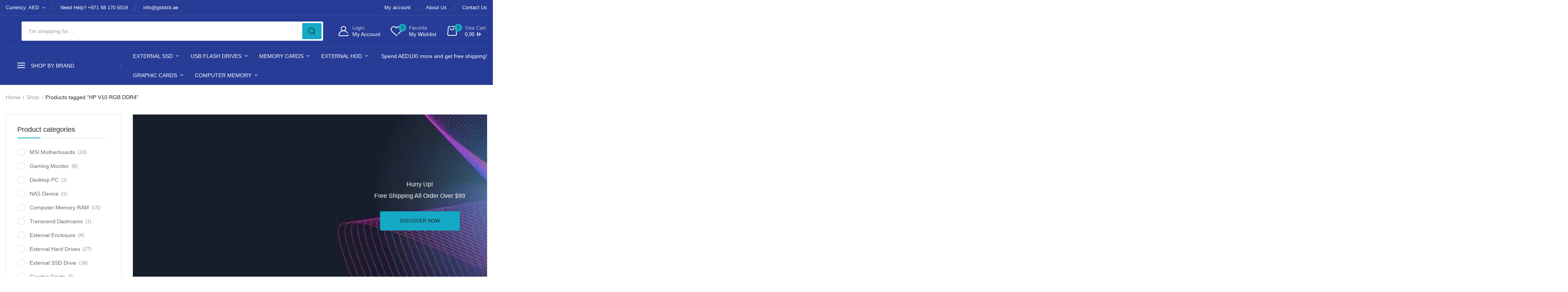

--- FILE ---
content_type: text/html; charset=UTF-8
request_url: https://gstdxb.ae/product-tag/hp-v10-rgb-ddr4/
body_size: 60018
content:
<!DOCTYPE html><html class="no-js" lang="en-US"><head><script data-no-optimize="1">var litespeed_docref=sessionStorage.getItem("litespeed_docref");litespeed_docref&&(Object.defineProperty(document,"referrer",{get:function(){return litespeed_docref}}),sessionStorage.removeItem("litespeed_docref"));</script> <meta charset="UTF-8"/><meta name="viewport" content="width=device-width, initial-scale=1.0, maximum-scale=1.0"/><link rel="profile" href="https://gmpg.org/xfn/11"/> <script type="litespeed/javascript">document.documentElement.className=document.documentElement.className+' yes-js js_active js'</script> <meta name='robots' content='index, follow, max-image-preview:large, max-snippet:-1, max-video-preview:-1' /><title>HP V10 RGB DDR4 Archives - Galaxy Source Technology</title><link rel="canonical" href="https://gstdxb.ae/product-tag/hp-v10-rgb-ddr4/" /><meta property="og:locale" content="en_US" /><meta property="og:type" content="article" /><meta property="og:title" content="HP V10 RGB DDR4 Archives" /><meta property="og:url" content="https://gstdxb.ae/product-tag/hp-v10-rgb-ddr4/" /><meta property="og:site_name" content="Galaxy Source Technology" /><meta property="og:image" content="https://gstdxb.ae/wp-content/uploads/2025/04/Galaxy-Source-Technology-Logo-SEO1200-x-675-px.png" /><meta property="og:image:width" content="1200" /><meta property="og:image:height" content="675" /><meta property="og:image:type" content="image/png" /><meta name="twitter:card" content="summary_large_image" /><meta name="twitter:site" content="@GalaxySourceAE" /> <script type="application/ld+json" class="yoast-schema-graph">{"@context":"https://schema.org","@graph":[{"@type":"CollectionPage","@id":"https://gstdxb.ae/product-tag/hp-v10-rgb-ddr4/","url":"https://gstdxb.ae/product-tag/hp-v10-rgb-ddr4/","name":"HP V10 RGB DDR4 Archives - Galaxy Source Technology","isPartOf":{"@id":"https://gstdxb.ae/#website"},"primaryImageOfPage":{"@id":"https://gstdxb.ae/product-tag/hp-v10-rgb-ddr4/#primaryimage"},"image":{"@id":"https://gstdxb.ae/product-tag/hp-v10-rgb-ddr4/#primaryimage"},"thumbnailUrl":"https://gstdxb.ae/wp-content/uploads/2025/04/HP-V10-RGB-DDR4-1_WebP.webp","breadcrumb":{"@id":"https://gstdxb.ae/product-tag/hp-v10-rgb-ddr4/#breadcrumb"},"inLanguage":"en-US"},{"@type":"ImageObject","inLanguage":"en-US","@id":"https://gstdxb.ae/product-tag/hp-v10-rgb-ddr4/#primaryimage","url":"https://gstdxb.ae/wp-content/uploads/2025/04/HP-V10-RGB-DDR4-1_WebP.webp","contentUrl":"https://gstdxb.ae/wp-content/uploads/2025/04/HP-V10-RGB-DDR4-1_WebP.webp","width":800,"height":800},{"@type":"BreadcrumbList","@id":"https://gstdxb.ae/product-tag/hp-v10-rgb-ddr4/#breadcrumb","itemListElement":[{"@type":"ListItem","position":1,"name":"Home","item":"https://gstdxb.ae/"},{"@type":"ListItem","position":2,"name":"HP V10 RGB DDR4"}]},{"@type":"WebSite","@id":"https://gstdxb.ae/#website","url":"https://gstdxb.ae/","name":"Galaxy Source Technology","description":"Buy Genuine ADATA, XPG, Transcend, HP, Apacer, Biostar &amp; GALAX Products Online in UAE – Fast Shipping, Best Prices &amp; Trusted Distributor","publisher":{"@id":"https://gstdxb.ae/#organization"},"potentialAction":[{"@type":"SearchAction","target":{"@type":"EntryPoint","urlTemplate":"https://gstdxb.ae/?s={search_term_string}"},"query-input":{"@type":"PropertyValueSpecification","valueRequired":true,"valueName":"search_term_string"}}],"inLanguage":"en-US"},{"@type":"Organization","@id":"https://gstdxb.ae/#organization","name":"Galaxy Source Technology","url":"https://gstdxb.ae/","logo":{"@type":"ImageObject","inLanguage":"en-US","@id":"https://gstdxb.ae/#/schema/logo/image/","url":"https://gstdxb.ae/wp-content/uploads/2025/04/GST-Logo_new-Favi.png","contentUrl":"https://gstdxb.ae/wp-content/uploads/2025/04/GST-Logo_new-Favi.png","width":1563,"height":1563,"caption":"Galaxy Source Technology"},"image":{"@id":"https://gstdxb.ae/#/schema/logo/image/"},"sameAs":["https://www.facebook.com/gstdxb.ae","https://x.com/GalaxySourceAE","https://www.instagram.com/galaxysourcetech_dxb.ae","https://www.linkedin.com/in/galaxy-source-technology-llc","https://www.tiktok.com/@galaxysourcetechnology","https://www.pinterest.com/GalaxySourceTechnology/","https://www.youtube.com/@GalaxySourceTechnology"],"description":"Galaxy Source Technology is a leading Computer Parts Storage & Memory provider, Distributor for ADATA, XPG, Transcend, HP, Acer, KingSpec, Apacer, Biostar & GALAX in the Middle East.","email":"info@gstdxb.ae","telephone":"+971 58 1705019","legalName":"Galaxy Source Technology LLC","foundingDate":"2011-10-31","vatID":"100239246000003","numberOfEmployees":{"@type":"QuantitativeValue","minValue":"11","maxValue":"50"},"publishingPrinciples":"https://gstdxb.ae/terms-conditions/","ownershipFundingInfo":"https://gstdxb.ae/about-us/","actionableFeedbackPolicy":"https://gstdxb.ae/refund_returns/","hasMerchantReturnPolicy":{"@type":"MerchantReturnPolicy","merchantReturnLink":"https://gstdxb.ae/refund_returns/"}}]}</script> <link rel='dns-prefetch' href='//assets.pinterest.com' /><link rel='dns-prefetch' href='//capi-automation.s3.us-east-2.amazonaws.com' /><link rel='dns-prefetch' href='//www.googletagmanager.com' /><link rel='dns-prefetch' href='//ajax.googleapis.com' /><link rel='dns-prefetch' href='//fonts.googleapis.com' /><link rel="alternate" type="application/rss+xml" title="Galaxy Source Technology &raquo; Feed" href="https://gstdxb.ae/feed/" /><link rel="alternate" type="application/rss+xml" title="Galaxy Source Technology &raquo; Comments Feed" href="https://gstdxb.ae/comments/feed/" /><link rel="alternate" type="application/rss+xml" title="Galaxy Source Technology &raquo; HP V10 RGB DDR4 Tag Feed" href="https://gstdxb.ae/product-tag/hp-v10-rgb-ddr4/feed/" /><style id='wp-img-auto-sizes-contain-inline-css'>img:is([sizes=auto i],[sizes^="auto," i]){contain-intrinsic-size:3000px 1500px}
/*# sourceURL=wp-img-auto-sizes-contain-inline-css */</style><link data-optimized="2" rel="stylesheet" href="https://gstdxb.ae/wp-content/litespeed/css/660296bff27ae4f165716315290b3a51.css?ver=b0c54" /><style id='wp-block-library-theme-inline-css'>.wp-block-audio :where(figcaption){color:#555;font-size:13px;text-align:center}.is-dark-theme .wp-block-audio :where(figcaption){color:#ffffffa6}.wp-block-audio{margin:0 0 1em}.wp-block-code{border:1px solid #ccc;border-radius:4px;font-family:Menlo,Consolas,monaco,monospace;padding:.8em 1em}.wp-block-embed :where(figcaption){color:#555;font-size:13px;text-align:center}.is-dark-theme .wp-block-embed :where(figcaption){color:#ffffffa6}.wp-block-embed{margin:0 0 1em}.blocks-gallery-caption{color:#555;font-size:13px;text-align:center}.is-dark-theme .blocks-gallery-caption{color:#ffffffa6}:root :where(.wp-block-image figcaption){color:#555;font-size:13px;text-align:center}.is-dark-theme :root :where(.wp-block-image figcaption){color:#ffffffa6}.wp-block-image{margin:0 0 1em}.wp-block-pullquote{border-bottom:4px solid;border-top:4px solid;color:currentColor;margin-bottom:1.75em}.wp-block-pullquote :where(cite),.wp-block-pullquote :where(footer),.wp-block-pullquote__citation{color:currentColor;font-size:.8125em;font-style:normal;text-transform:uppercase}.wp-block-quote{border-left:.25em solid;margin:0 0 1.75em;padding-left:1em}.wp-block-quote cite,.wp-block-quote footer{color:currentColor;font-size:.8125em;font-style:normal;position:relative}.wp-block-quote:where(.has-text-align-right){border-left:none;border-right:.25em solid;padding-left:0;padding-right:1em}.wp-block-quote:where(.has-text-align-center){border:none;padding-left:0}.wp-block-quote.is-large,.wp-block-quote.is-style-large,.wp-block-quote:where(.is-style-plain){border:none}.wp-block-search .wp-block-search__label{font-weight:700}.wp-block-search__button{border:1px solid #ccc;padding:.375em .625em}:where(.wp-block-group.has-background){padding:1.25em 2.375em}.wp-block-separator.has-css-opacity{opacity:.4}.wp-block-separator{border:none;border-bottom:2px solid;margin-left:auto;margin-right:auto}.wp-block-separator.has-alpha-channel-opacity{opacity:1}.wp-block-separator:not(.is-style-wide):not(.is-style-dots){width:100px}.wp-block-separator.has-background:not(.is-style-dots){border-bottom:none;height:1px}.wp-block-separator.has-background:not(.is-style-wide):not(.is-style-dots){height:2px}.wp-block-table{margin:0 0 1em}.wp-block-table td,.wp-block-table th{word-break:normal}.wp-block-table :where(figcaption){color:#555;font-size:13px;text-align:center}.is-dark-theme .wp-block-table :where(figcaption){color:#ffffffa6}.wp-block-video :where(figcaption){color:#555;font-size:13px;text-align:center}.is-dark-theme .wp-block-video :where(figcaption){color:#ffffffa6}.wp-block-video{margin:0 0 1em}:root :where(.wp-block-template-part.has-background){margin-bottom:0;margin-top:0;padding:1.25em 2.375em}
/*# sourceURL=/wp-includes/css/dist/block-library/theme.min.css */</style><style id='classic-theme-styles-inline-css'>/*! This file is auto-generated */
.wp-block-button__link{color:#fff;background-color:#32373c;border-radius:9999px;box-shadow:none;text-decoration:none;padding:calc(.667em + 2px) calc(1.333em + 2px);font-size:1.125em}.wp-block-file__button{background:#32373c;color:#fff;text-decoration:none}
/*# sourceURL=/wp-includes/css/classic-themes.min.css */</style><style id='yith-wcwl-main-inline-css'>:root { --add-to-wishlist-icon-color: #000000; --added-to-wishlist-icon-color: #000000; --color-add-to-wishlist-background: #333333; --color-add-to-wishlist-text: #FFFFFF; --color-add-to-wishlist-border: #333333; --color-add-to-wishlist-background-hover: #333333; --color-add-to-wishlist-text-hover: #FFFFFF; --color-add-to-wishlist-border-hover: #333333; --rounded-corners-radius: 16px; --color-add-to-cart-background: #333333; --color-add-to-cart-text: #FFFFFF; --color-add-to-cart-border: #333333; --color-add-to-cart-background-hover: #4F4F4F; --color-add-to-cart-text-hover: #FFFFFF; --color-add-to-cart-border-hover: #4F4F4F; --add-to-cart-rounded-corners-radius: 16px; --color-button-style-1-background: #333333; --color-button-style-1-text: #FFFFFF; --color-button-style-1-border: #333333; --color-button-style-1-background-hover: #4F4F4F; --color-button-style-1-text-hover: #FFFFFF; --color-button-style-1-border-hover: #4F4F4F; --color-button-style-2-background: #333333; --color-button-style-2-text: #FFFFFF; --color-button-style-2-border: #333333; --color-button-style-2-background-hover: #4F4F4F; --color-button-style-2-text-hover: #FFFFFF; --color-button-style-2-border-hover: #4F4F4F; --color-wishlist-table-background: #FFFFFF; --color-wishlist-table-text: #6d6c6c; --color-wishlist-table-border: #FFFFFF; --color-headers-background: #F4F4F4; --color-share-button-color: #FFFFFF; --color-share-button-color-hover: #FFFFFF; --color-fb-button-background: #39599E; --color-fb-button-background-hover: #595A5A; --color-tw-button-background: #45AFE2; --color-tw-button-background-hover: #595A5A; --color-pr-button-background: #AB2E31; --color-pr-button-background-hover: #595A5A; --color-em-button-background: #FBB102; --color-em-button-background-hover: #595A5A; --color-wa-button-background: #00A901; --color-wa-button-background-hover: #595A5A; --feedback-duration: 3s } 
 :root { --add-to-wishlist-icon-color: #000000; --added-to-wishlist-icon-color: #000000; --color-add-to-wishlist-background: #333333; --color-add-to-wishlist-text: #FFFFFF; --color-add-to-wishlist-border: #333333; --color-add-to-wishlist-background-hover: #333333; --color-add-to-wishlist-text-hover: #FFFFFF; --color-add-to-wishlist-border-hover: #333333; --rounded-corners-radius: 16px; --color-add-to-cart-background: #333333; --color-add-to-cart-text: #FFFFFF; --color-add-to-cart-border: #333333; --color-add-to-cart-background-hover: #4F4F4F; --color-add-to-cart-text-hover: #FFFFFF; --color-add-to-cart-border-hover: #4F4F4F; --add-to-cart-rounded-corners-radius: 16px; --color-button-style-1-background: #333333; --color-button-style-1-text: #FFFFFF; --color-button-style-1-border: #333333; --color-button-style-1-background-hover: #4F4F4F; --color-button-style-1-text-hover: #FFFFFF; --color-button-style-1-border-hover: #4F4F4F; --color-button-style-2-background: #333333; --color-button-style-2-text: #FFFFFF; --color-button-style-2-border: #333333; --color-button-style-2-background-hover: #4F4F4F; --color-button-style-2-text-hover: #FFFFFF; --color-button-style-2-border-hover: #4F4F4F; --color-wishlist-table-background: #FFFFFF; --color-wishlist-table-text: #6d6c6c; --color-wishlist-table-border: #FFFFFF; --color-headers-background: #F4F4F4; --color-share-button-color: #FFFFFF; --color-share-button-color-hover: #FFFFFF; --color-fb-button-background: #39599E; --color-fb-button-background-hover: #595A5A; --color-tw-button-background: #45AFE2; --color-tw-button-background-hover: #595A5A; --color-pr-button-background: #AB2E31; --color-pr-button-background-hover: #595A5A; --color-em-button-background: #FBB102; --color-em-button-background-hover: #595A5A; --color-wa-button-background: #00A901; --color-wa-button-background-hover: #595A5A; --feedback-duration: 3s } 
/*# sourceURL=yith-wcwl-main-inline-css */</style><style id='global-styles-inline-css'>:root{--wp--preset--aspect-ratio--square: 1;--wp--preset--aspect-ratio--4-3: 4/3;--wp--preset--aspect-ratio--3-4: 3/4;--wp--preset--aspect-ratio--3-2: 3/2;--wp--preset--aspect-ratio--2-3: 2/3;--wp--preset--aspect-ratio--16-9: 16/9;--wp--preset--aspect-ratio--9-16: 9/16;--wp--preset--color--black: #000000;--wp--preset--color--cyan-bluish-gray: #abb8c3;--wp--preset--color--white: #ffffff;--wp--preset--color--pale-pink: #f78da7;--wp--preset--color--vivid-red: #cf2e2e;--wp--preset--color--luminous-vivid-orange: #ff6900;--wp--preset--color--luminous-vivid-amber: #fcb900;--wp--preset--color--light-green-cyan: #7bdcb5;--wp--preset--color--vivid-green-cyan: #00d084;--wp--preset--color--pale-cyan-blue: #8ed1fc;--wp--preset--color--vivid-cyan-blue: #0693e3;--wp--preset--color--vivid-purple: #9b51e0;--wp--preset--gradient--vivid-cyan-blue-to-vivid-purple: linear-gradient(135deg,rgb(6,147,227) 0%,rgb(155,81,224) 100%);--wp--preset--gradient--light-green-cyan-to-vivid-green-cyan: linear-gradient(135deg,rgb(122,220,180) 0%,rgb(0,208,130) 100%);--wp--preset--gradient--luminous-vivid-amber-to-luminous-vivid-orange: linear-gradient(135deg,rgb(252,185,0) 0%,rgb(255,105,0) 100%);--wp--preset--gradient--luminous-vivid-orange-to-vivid-red: linear-gradient(135deg,rgb(255,105,0) 0%,rgb(207,46,46) 100%);--wp--preset--gradient--very-light-gray-to-cyan-bluish-gray: linear-gradient(135deg,rgb(238,238,238) 0%,rgb(169,184,195) 100%);--wp--preset--gradient--cool-to-warm-spectrum: linear-gradient(135deg,rgb(74,234,220) 0%,rgb(151,120,209) 20%,rgb(207,42,186) 40%,rgb(238,44,130) 60%,rgb(251,105,98) 80%,rgb(254,248,76) 100%);--wp--preset--gradient--blush-light-purple: linear-gradient(135deg,rgb(255,206,236) 0%,rgb(152,150,240) 100%);--wp--preset--gradient--blush-bordeaux: linear-gradient(135deg,rgb(254,205,165) 0%,rgb(254,45,45) 50%,rgb(107,0,62) 100%);--wp--preset--gradient--luminous-dusk: linear-gradient(135deg,rgb(255,203,112) 0%,rgb(199,81,192) 50%,rgb(65,88,208) 100%);--wp--preset--gradient--pale-ocean: linear-gradient(135deg,rgb(255,245,203) 0%,rgb(182,227,212) 50%,rgb(51,167,181) 100%);--wp--preset--gradient--electric-grass: linear-gradient(135deg,rgb(202,248,128) 0%,rgb(113,206,126) 100%);--wp--preset--gradient--midnight: linear-gradient(135deg,rgb(2,3,129) 0%,rgb(40,116,252) 100%);--wp--preset--font-size--small: 13px;--wp--preset--font-size--medium: 20px;--wp--preset--font-size--large: 36px;--wp--preset--font-size--x-large: 42px;--wp--preset--spacing--20: 0.44rem;--wp--preset--spacing--30: 0.67rem;--wp--preset--spacing--40: 1rem;--wp--preset--spacing--50: 1.5rem;--wp--preset--spacing--60: 2.25rem;--wp--preset--spacing--70: 3.38rem;--wp--preset--spacing--80: 5.06rem;--wp--preset--shadow--natural: 6px 6px 9px rgba(0, 0, 0, 0.2);--wp--preset--shadow--deep: 12px 12px 50px rgba(0, 0, 0, 0.4);--wp--preset--shadow--sharp: 6px 6px 0px rgba(0, 0, 0, 0.2);--wp--preset--shadow--outlined: 6px 6px 0px -3px rgb(255, 255, 255), 6px 6px rgb(0, 0, 0);--wp--preset--shadow--crisp: 6px 6px 0px rgb(0, 0, 0);}:where(.is-layout-flex){gap: 0.5em;}:where(.is-layout-grid){gap: 0.5em;}body .is-layout-flex{display: flex;}.is-layout-flex{flex-wrap: wrap;align-items: center;}.is-layout-flex > :is(*, div){margin: 0;}body .is-layout-grid{display: grid;}.is-layout-grid > :is(*, div){margin: 0;}:where(.wp-block-columns.is-layout-flex){gap: 2em;}:where(.wp-block-columns.is-layout-grid){gap: 2em;}:where(.wp-block-post-template.is-layout-flex){gap: 1.25em;}:where(.wp-block-post-template.is-layout-grid){gap: 1.25em;}.has-black-color{color: var(--wp--preset--color--black) !important;}.has-cyan-bluish-gray-color{color: var(--wp--preset--color--cyan-bluish-gray) !important;}.has-white-color{color: var(--wp--preset--color--white) !important;}.has-pale-pink-color{color: var(--wp--preset--color--pale-pink) !important;}.has-vivid-red-color{color: var(--wp--preset--color--vivid-red) !important;}.has-luminous-vivid-orange-color{color: var(--wp--preset--color--luminous-vivid-orange) !important;}.has-luminous-vivid-amber-color{color: var(--wp--preset--color--luminous-vivid-amber) !important;}.has-light-green-cyan-color{color: var(--wp--preset--color--light-green-cyan) !important;}.has-vivid-green-cyan-color{color: var(--wp--preset--color--vivid-green-cyan) !important;}.has-pale-cyan-blue-color{color: var(--wp--preset--color--pale-cyan-blue) !important;}.has-vivid-cyan-blue-color{color: var(--wp--preset--color--vivid-cyan-blue) !important;}.has-vivid-purple-color{color: var(--wp--preset--color--vivid-purple) !important;}.has-black-background-color{background-color: var(--wp--preset--color--black) !important;}.has-cyan-bluish-gray-background-color{background-color: var(--wp--preset--color--cyan-bluish-gray) !important;}.has-white-background-color{background-color: var(--wp--preset--color--white) !important;}.has-pale-pink-background-color{background-color: var(--wp--preset--color--pale-pink) !important;}.has-vivid-red-background-color{background-color: var(--wp--preset--color--vivid-red) !important;}.has-luminous-vivid-orange-background-color{background-color: var(--wp--preset--color--luminous-vivid-orange) !important;}.has-luminous-vivid-amber-background-color{background-color: var(--wp--preset--color--luminous-vivid-amber) !important;}.has-light-green-cyan-background-color{background-color: var(--wp--preset--color--light-green-cyan) !important;}.has-vivid-green-cyan-background-color{background-color: var(--wp--preset--color--vivid-green-cyan) !important;}.has-pale-cyan-blue-background-color{background-color: var(--wp--preset--color--pale-cyan-blue) !important;}.has-vivid-cyan-blue-background-color{background-color: var(--wp--preset--color--vivid-cyan-blue) !important;}.has-vivid-purple-background-color{background-color: var(--wp--preset--color--vivid-purple) !important;}.has-black-border-color{border-color: var(--wp--preset--color--black) !important;}.has-cyan-bluish-gray-border-color{border-color: var(--wp--preset--color--cyan-bluish-gray) !important;}.has-white-border-color{border-color: var(--wp--preset--color--white) !important;}.has-pale-pink-border-color{border-color: var(--wp--preset--color--pale-pink) !important;}.has-vivid-red-border-color{border-color: var(--wp--preset--color--vivid-red) !important;}.has-luminous-vivid-orange-border-color{border-color: var(--wp--preset--color--luminous-vivid-orange) !important;}.has-luminous-vivid-amber-border-color{border-color: var(--wp--preset--color--luminous-vivid-amber) !important;}.has-light-green-cyan-border-color{border-color: var(--wp--preset--color--light-green-cyan) !important;}.has-vivid-green-cyan-border-color{border-color: var(--wp--preset--color--vivid-green-cyan) !important;}.has-pale-cyan-blue-border-color{border-color: var(--wp--preset--color--pale-cyan-blue) !important;}.has-vivid-cyan-blue-border-color{border-color: var(--wp--preset--color--vivid-cyan-blue) !important;}.has-vivid-purple-border-color{border-color: var(--wp--preset--color--vivid-purple) !important;}.has-vivid-cyan-blue-to-vivid-purple-gradient-background{background: var(--wp--preset--gradient--vivid-cyan-blue-to-vivid-purple) !important;}.has-light-green-cyan-to-vivid-green-cyan-gradient-background{background: var(--wp--preset--gradient--light-green-cyan-to-vivid-green-cyan) !important;}.has-luminous-vivid-amber-to-luminous-vivid-orange-gradient-background{background: var(--wp--preset--gradient--luminous-vivid-amber-to-luminous-vivid-orange) !important;}.has-luminous-vivid-orange-to-vivid-red-gradient-background{background: var(--wp--preset--gradient--luminous-vivid-orange-to-vivid-red) !important;}.has-very-light-gray-to-cyan-bluish-gray-gradient-background{background: var(--wp--preset--gradient--very-light-gray-to-cyan-bluish-gray) !important;}.has-cool-to-warm-spectrum-gradient-background{background: var(--wp--preset--gradient--cool-to-warm-spectrum) !important;}.has-blush-light-purple-gradient-background{background: var(--wp--preset--gradient--blush-light-purple) !important;}.has-blush-bordeaux-gradient-background{background: var(--wp--preset--gradient--blush-bordeaux) !important;}.has-luminous-dusk-gradient-background{background: var(--wp--preset--gradient--luminous-dusk) !important;}.has-pale-ocean-gradient-background{background: var(--wp--preset--gradient--pale-ocean) !important;}.has-electric-grass-gradient-background{background: var(--wp--preset--gradient--electric-grass) !important;}.has-midnight-gradient-background{background: var(--wp--preset--gradient--midnight) !important;}.has-small-font-size{font-size: var(--wp--preset--font-size--small) !important;}.has-medium-font-size{font-size: var(--wp--preset--font-size--medium) !important;}.has-large-font-size{font-size: var(--wp--preset--font-size--large) !important;}.has-x-large-font-size{font-size: var(--wp--preset--font-size--x-large) !important;}
:where(.wp-block-post-template.is-layout-flex){gap: 1.25em;}:where(.wp-block-post-template.is-layout-grid){gap: 1.25em;}
:where(.wp-block-term-template.is-layout-flex){gap: 1.25em;}:where(.wp-block-term-template.is-layout-grid){gap: 1.25em;}
:where(.wp-block-columns.is-layout-flex){gap: 2em;}:where(.wp-block-columns.is-layout-grid){gap: 2em;}
:root :where(.wp-block-pullquote){font-size: 1.5em;line-height: 1.6;}
/*# sourceURL=global-styles-inline-css */</style><style id='woocommerce-inline-inline-css'>.woocommerce form .form-row .required { visibility: visible; }
/*# sourceURL=woocommerce-inline-inline-css */</style><style id='yith-quick-view-inline-css'>#yith-quick-view-modal .yith-quick-view-overlay{background:rgba( 0, 0, 0, 0.8)}
				#yith-quick-view-modal .yith-wcqv-main{background:#ffffff;}
				#yith-quick-view-close{color:#cdcdcd;}
				#yith-quick-view-close:hover{color:#ff0000;}
/*# sourceURL=yith-quick-view-inline-css */</style><style id='rtwpvs-inline-css'>.rtwpvs-term:not(.rtwpvs-radio-term) {
                width: 35px;
                height: 20px;
            }

            .rtwpvs-squared .rtwpvs-button-term {
                min-width: 35px;
            }

            .rtwpvs-button-term span {
                font-size: 16px;
            }

            
            
                        .rtwpvs.rtwpvs-attribute-behavior-blur .rtwpvs-term:not(.rtwpvs-radio-term).disabled::before,
            .rtwpvs.rtwpvs-attribute-behavior-blur .rtwpvs-term:not(.rtwpvs-radio-term).disabled::after,
            .rtwpvs.rtwpvs-attribute-behavior-blur .rtwpvs-term:not(.rtwpvs-radio-term).disabled:hover::before,
            .rtwpvs.rtwpvs-attribute-behavior-blur .rtwpvs-term:not(.rtwpvs-radio-term).disabled:hover::after {
                background: #ff0000 !important;
            }

                                    .rtwpvs.rtwpvs-attribute-behavior-blur .rtwpvs-term:not(.rtwpvs-radio-term).disabled img,
            .rtwpvs.rtwpvs-attribute-behavior-blur .rtwpvs-term:not(.rtwpvs-radio-term).disabled span,
            .rtwpvs.rtwpvs-attribute-behavior-blur .rtwpvs-term:not(.rtwpvs-radio-term).disabled:hover img,
            .rtwpvs.rtwpvs-attribute-behavior-blur .rtwpvs-term:not(.rtwpvs-radio-term).disabled:hover span {
                opacity: 0.3;
            }

                    
		
/*# sourceURL=rtwpvs-inline-css */</style><style id='font-awesome-inline-css'>[data-font="FontAwesome"]:before {font-family: 'FontAwesome' !important;content: attr(data-icon) !important;speak: none !important;font-weight: normal !important;font-variant: normal !important;text-transform: none !important;line-height: 1 !important;font-style: normal !important;-webkit-font-smoothing: antialiased !important;-moz-osx-font-smoothing: grayscale !important;}
/*# sourceURL=font-awesome-inline-css */</style><style id='dukamarket-main-inline-css'>@media (max-widht: 1199px){ body .product-item .product-labels{ display: block !important; } }body{--main-color:#14a9c6;--main-color-b:#14a9c6;--main-h-fw:400;--main-bora-2:3px;}@media (max-width:1199px) and (min-width:992px){body{}} @media (min-width: 1200px){ body{ --main-container:1730px; } body.wcfm-store-page .site #main{ width:1760px !important; } } .vertical-menu > .menu-item:nth-child(n+11){ display: none; } 
/*# sourceURL=dukamarket-main-inline-css */</style> <script type="text/template" id="tmpl-ovic-notice-popup"><# if ( data.img_url != '' ) { #>
    <figure>
        <img loading="lazy" src="[data-uri]" data-src="{{data.img_url}}" alt="{{data.title}}" class="lazyload growl-thumb"/>
    </figure>
    <# } #>
    <p class="growl-content">
        <# if ( data.title != '' ) { #>
        <span>{{data.title}}</span>
        <# } #>
        {{{data.content}}}
    </p></script> <script type="text/template" id="tmpl-variation-template"><div class="woocommerce-variation-description">{{{ data.variation.variation_description }}}</div>
	<div class="woocommerce-variation-price">{{{ data.variation.price_html }}}</div>
	<div class="woocommerce-variation-availability">{{{ data.variation.availability_html }}}</div></script> <script type="text/template" id="tmpl-unavailable-variation-template"><p role="alert">Sorry, this product is unavailable. Please choose a different combination.</p></script> <script type="litespeed/javascript" data-src="https://gstdxb.ae/wp-includes/js/jquery/jquery.min.js" id="jquery-core-js"></script> <script id="wp-util-js-extra" type="litespeed/javascript">var _wpUtilSettings={"ajax":{"url":"/wp-admin/admin-ajax.php"}}</script> <script id="tt4b_ajax_script-js-extra" type="litespeed/javascript">var tt4b_script_vars={"pixel_code":"CIRUP6BC77UAI93DRS1G","currency":"AED","country":"AE","advanced_matching":"1"}</script> <script id="wc-add-to-cart-js-extra" type="litespeed/javascript">var wc_add_to_cart_params={"ajax_url":"/wp-admin/admin-ajax.php","wc_ajax_url":"/?wc-ajax=%%endpoint%%","i18n_view_cart":"View cart","cart_url":"https://gstdxb.ae/cart/","is_cart":"","cart_redirect_after_add":"no"}</script> <script id="WCPAY_ASSETS-js-extra" type="litespeed/javascript">var wcpayAssets={"url":"https://gstdxb.ae/wp-content/plugins/woocommerce-payments/dist/"}</script> <script id="wc-add-to-cart-variation-js-extra" type="litespeed/javascript">var wc_add_to_cart_variation_params={"wc_ajax_url":"/?wc-ajax=%%endpoint%%","i18n_no_matching_variations_text":"Sorry, no products matched your selection. Please choose a different combination.","i18n_make_a_selection_text":"Please select some product options before adding this product to your cart.","i18n_unavailable_text":"Sorry, this product is unavailable. Please choose a different combination.","i18n_reset_alert_text":"Your selection has been reset. Please select some product options before adding this product to your cart.","ajax_url":"/wp-admin/admin-ajax.php","i18n_view_cart":"View cart","i18n_add_to_cart":"Add to cart","i18n_select_options":"Select options","cart_url":"https://gstdxb.ae/cart/","is_cart":"","cart_redirect_after_add":"no","enable_ajax_add_to_cart":"yes"}</script> 
 <script type="litespeed/javascript" data-src="https://www.googletagmanager.com/gtag/js?id=GT-W6VMBRS" id="google_gtagjs-js"></script> <script id="google_gtagjs-js-after" type="litespeed/javascript">window.dataLayer=window.dataLayer||[];function gtag(){dataLayer.push(arguments)}
gtag("set","linker",{"domains":["gstdxb.ae"]});gtag("js",new Date());gtag("set","developer_id.dZTNiMT",!0);gtag("config","GT-W6VMBRS");window._googlesitekit=window._googlesitekit||{};window._googlesitekit.throttledEvents=[];window._googlesitekit.gtagEvent=(name,data)=>{var key=JSON.stringify({name,data});if(!!window._googlesitekit.throttledEvents[key]){return}window._googlesitekit.throttledEvents[key]=!0;setTimeout(()=>{delete window._googlesitekit.throttledEvents[key]},5);gtag("event",name,{...data,event_source:"site-kit"})}</script> <script id="ovic-google-web-fonts-js-extra" type="litespeed/javascript">var WebFontConfig={"google":{"families":["Barlow:600:latin-ext","Lato:900:latin","Old Standard TT"]}}</script> <script type="litespeed/javascript" data-src="//ajax.googleapis.com/ajax/libs/webfont/1.6.26/webfont.js?ver=1.6.26" id="ovic-google-web-fonts-js"></script> <link rel="https://api.w.org/" href="https://gstdxb.ae/wp-json/" /><link rel="alternate" title="JSON" type="application/json" href="https://gstdxb.ae/wp-json/wp/v2/product_tag/412" /><link rel="EditURI" type="application/rsd+xml" title="RSD" href="https://gstdxb.ae/xmlrpc.php?rsd" /><meta name="generator" content="WordPress 6.9" /><meta name="generator" content="WooCommerce 10.4.2" /><meta name="generator" content="Site Kit by Google 1.168.0" /><style>.dgwt-wcas-ico-magnifier,.dgwt-wcas-ico-magnifier-handler{max-width:20px}.dgwt-wcas-search-wrapp{max-width:600px}</style><meta name="google-site-verification" content="1QqkHEU9vaUwNUt4qzxsnOHlcHJlscSVCi1N-mTda7o" />
<noscript><style>.woocommerce-product-gallery{ opacity: 1 !important; }</style></noscript><meta name="generator" content="Elementor 3.33.6; features: additional_custom_breakpoints; settings: css_print_method-external, google_font-enabled, font_display-auto"> <script type="litespeed/javascript">!function(f,b,e,v,n,t,s){if(f.fbq)return;n=f.fbq=function(){n.callMethod?n.callMethod.apply(n,arguments):n.queue.push(arguments)};if(!f._fbq)f._fbq=n;n.push=n;n.loaded=!0;n.version='2.0';n.queue=[];t=b.createElement(e);t.async=!0;t.src=v;s=b.getElementsByTagName(e)[0];s.parentNode.insertBefore(t,s)}(window,document,'script','https://connect.facebook.net/en_US/fbevents.js')</script>  <script type="litespeed/javascript">var url=window.location.origin+'?ob=open-bridge';fbq('set','openbridge','1047673146397188',url);fbq('init','1047673146397188',{},{"agent":"wordpress-6.9-4.1.5"})</script><script type="litespeed/javascript">fbq('track','PageView',[])</script> <script  type="litespeed/javascript">!function(f,b,e,v,n,t,s){if(f.fbq)return;n=f.fbq=function(){n.callMethod?n.callMethod.apply(n,arguments):n.queue.push(arguments)};if(!f._fbq)f._fbq=n;n.push=n;n.loaded=!0;n.version='2.0';n.queue=[];t=b.createElement(e);t.async=!0;t.src=v;s=b.getElementsByTagName(e)[0];s.parentNode.insertBefore(t,s)}(window,document,'script','https://connect.facebook.net/en_US/fbevents.js')</script>  <script  type="litespeed/javascript">fbq('init','1047673146397188',{},{"agent":"woocommerce_0-10.4.2-3.5.15"});document.addEventListener('DOMContentLiteSpeedLoaded',function(){document.body.insertAdjacentHTML('beforeend','<div class=\"wc-facebook-pixel-event-placeholder\"></div>')},!1)</script> <style>.e-con.e-parent:nth-of-type(n+4):not(.e-lazyloaded):not(.e-no-lazyload),
				.e-con.e-parent:nth-of-type(n+4):not(.e-lazyloaded):not(.e-no-lazyload) * {
					background-image: none !important;
				}
				@media screen and (max-height: 1024px) {
					.e-con.e-parent:nth-of-type(n+3):not(.e-lazyloaded):not(.e-no-lazyload),
					.e-con.e-parent:nth-of-type(n+3):not(.e-lazyloaded):not(.e-no-lazyload) * {
						background-image: none !important;
					}
				}
				@media screen and (max-height: 640px) {
					.e-con.e-parent:nth-of-type(n+2):not(.e-lazyloaded):not(.e-no-lazyload),
					.e-con.e-parent:nth-of-type(n+2):not(.e-lazyloaded):not(.e-no-lazyload) * {
						background-image: none !important;
					}
				}</style><link rel="icon" href="https://gstdxb.ae/wp-content/uploads/2025/04/cropped-GST-Logo_new-Favi-32x32.png" sizes="32x32" /><link rel="icon" href="https://gstdxb.ae/wp-content/uploads/2025/04/cropped-GST-Logo_new-Favi-192x192.png" sizes="192x192" /><link rel="apple-touch-icon" href="https://gstdxb.ae/wp-content/uploads/2025/04/cropped-GST-Logo_new-Favi-180x180.png" /><meta name="msapplication-TileImage" content="https://gstdxb.ae/wp-content/uploads/2025/04/cropped-GST-Logo_new-Favi-270x270.png" /><style type="text/css">.ovic-menu-clone-wrap .head-menu-mobile{background-position:center center;background-repeat:no-repeat;background-attachment:scroll;background-size:cover;}</style><style id="wp-custom-css">.ovic-category.style-01 .title {display: none;}
.header-mid .header-inner {
    padding: 5px 0;
}
.header.style-01 .block-search {
        justify-content: space-around;
    }</style> <script type="litespeed/javascript" data-src="https://www.googletagmanager.com/gtag/js?id=AW-17035495755"></script> <script type="litespeed/javascript">window.dataLayer=window.dataLayer||[];function gtag(){dataLayer.push(arguments)}
gtag('consent','default',{analytics_storage:'denied',ad_storage:'denied',ad_user_data:'denied',ad_personalization:'denied',region:['AT','BE','BG','HR','CY','CZ','DK','EE','FI','FR','DE','GR','HU','IS','IE','IT','LV','LI','LT','LU','MT','NL','NO','PL','PT','RO','SK','SI','ES','SE','GB','CH'],wait_for_update:500,});gtag('js',new Date());gtag('set','developer_id.dOGY3NW',!0);gtag("config","AW-17035495755",{"groups":"GLA","send_page_view":!1})</script> </head><body class="archive tax-product_tag term-hp-v10-rgb-ddr4 term-412 wp-embed-responsive wp-theme-dukamarket theme-dukamarket woocommerce woocommerce-page woocommerce-no-js rtwpvs rtwpvs-squared rtwpvs-attribute-behavior-blur rtwpvs-archive-align-left rtwpvs-tooltip  dukamarket-1.3.2 header-style-02 has-header-sticky sticky-sidebar elementor-default elementor-kit-10"><a href="#" class="overlay-body" aria-hidden="true"></a><div id="page" class="site"><header id="header" class="header style-02 style-01 light"><div class="header-top"><div class="container"><div class="header-inner"><div class="header-start"><div class="ovic-menu-wapper horizontal"><ul id="menu-submenu-1" class="ovic-menu header-submenu header_submenu ovic-menu"><li id="menu-item-96" class="menu-item menu-item-type-custom menu-item-object-custom menu-item-has-children menu-item-96"><a class="disable-link" data-megamenu="0"><span class="text">Currency: AED</span></a><ul class="sub-menu"><li id="menu-item-97" class="menu-item menu-item-type-custom menu-item-object-custom menu-item-97"><a class="disable-link" data-megamenu="0"><span class="text">USD</span></a></li></ul></li><li id="menu-item-99" class="menu-item menu-item-type-custom menu-item-object-custom menu-item-99"><a href="tel:%20+971581705019" data-megamenu="0"><span class="text">Need Help? +971 58 170 5019</span></a></li><li id="menu-item-6892" class="menu-item menu-item-type-custom menu-item-object-custom menu-item-6892"><a href="mailto:%20info@gstdxb.ae" data-megamenu="0"><span class="text">info@gstdxb.ae</span></a></li></ul></div></div><div class="header-end"><div class="ovic-menu-wapper horizontal"><ul id="menu-submenu-2" class="ovic-menu header-submenu header_submenu_2 ovic-menu"><li id="menu-item-13816" class="menu-item menu-item-type-post_type menu-item-object-page menu-item-13816"><a href="https://gstdxb.ae/my-account/" data-megamenu="0"><span class="text">My account</span></a></li><li id="menu-item-104" class="menu-item menu-item-type-post_type menu-item-object-page menu-item-104"><a href="https://gstdxb.ae/about-us/" data-megamenu="0"><span class="text">About Us</span></a></li><li id="menu-item-105" class="menu-item menu-item-type-post_type menu-item-object-page menu-item-105"><a href="https://gstdxb.ae/contact-us/" data-megamenu="0"><span class="text">Contact Us</span></a></li></ul></div></div></div></div></div><div class="header-mid"><div class="container"><div class="header-inner"><div class="logo"><a href="https://gstdxb.ae/"><figure class="logo-image"><img loading="lazy" alt="Galaxy Source Technology" src="[data-uri]" data-src="https://gstdxb.ae/wp-content/uploads/2025/04/Galaxy-Source-Technology-New-Logo1-285-x-66-px.png" class="lazyload _rw" /></figure></a></div><div class="header-center"><div class="block-search"><div class="dgwt-wcas-search-wrapp dgwt-wcas-has-submit js-dgwt-wcas-mobile-overlay-enabled"><form class="search-form dgwt-wcas-search-form" role="search" method="get"
action="https://gstdxb.ae/"><div class="category">
<select  name='product_cat' id='286905184' class='category-search-option' tabindex="1"><option value='0'>All Categories</option><option class="level-0" value="computer-memory-ram">Computer Memory RAM</option><option class="level-1" value="adata-laptop-desktop-computer-memory-ram">&nbsp;&nbsp;&nbsp;ADATA</option><option class="level-1" value="apacer-computer-memory-ram">&nbsp;&nbsp;&nbsp;Apacer</option><option class="level-1" value="hp-computer-memory-ram">&nbsp;&nbsp;&nbsp;HP</option><option class="level-1" value="transcend-computer-memory-ram">&nbsp;&nbsp;&nbsp;Transcend</option><option class="level-1" value="xpg-laptop-desktop-computer-memory-ram">&nbsp;&nbsp;&nbsp;XPG</option><option class="level-0" value="desktop-pc">Desktop PC</option><option class="level-1" value="msi-desktop-pc">&nbsp;&nbsp;&nbsp;MSI</option><option class="level-0" value="external-enclosure-prices">External Enclosure</option><option class="level-1" value="adata-external-enclosure">&nbsp;&nbsp;&nbsp;ADATA</option><option class="level-1" value="hiksemi-external-enclosure-prices">&nbsp;&nbsp;&nbsp;HIKSEMI</option><option class="level-1" value="transcend-external-enclosure">&nbsp;&nbsp;&nbsp;Transcend</option><option class="level-1" value="xpg-external-enclosure">&nbsp;&nbsp;&nbsp;XPG</option><option class="level-0" value="external-hard-drives">External Hard Drives</option><option class="level-1" value="adata-external-hard-drives">&nbsp;&nbsp;&nbsp;ADATA</option><option class="level-1" value="apacer-external-hard-drives">&nbsp;&nbsp;&nbsp;Apacer</option><option class="level-1" value="transcend-external-hard-drives">&nbsp;&nbsp;&nbsp;Transcend</option><option class="level-0" value="external-ssd-solid-state-drives">External SSD Drive</option><option class="level-1" value="adata-external-ssd-solid-state-drives">&nbsp;&nbsp;&nbsp;ADATA</option><option class="level-1" value="hiksemi-external-ssd-solid-state-drives">&nbsp;&nbsp;&nbsp;HIKSEMI</option><option class="level-1" value="hp-external-ssd-solid-state-drives">&nbsp;&nbsp;&nbsp;HP</option><option class="level-1" value="transcend-external-ssd-solid-state-drives">&nbsp;&nbsp;&nbsp;Transcend</option><option class="level-0" value="gaming-monitor">Gaming Monitor</option><option class="level-1" value="msi-gaming-monitor">&nbsp;&nbsp;&nbsp;MSI</option><option class="level-0" value="graphic-cards">Graphic Cards</option><option class="level-1" value="biostar-graphic-cards">&nbsp;&nbsp;&nbsp;Biostar</option><option class="level-0" value="internal-ssd-solid-state-drives-nvme-sata-m2">Internal SSD</option><option class="level-1" value="adata-internal-ssd-solid-state-drives-nvme-sata-m2">&nbsp;&nbsp;&nbsp;ADATA</option><option class="level-1" value="apacer-internal-ssd-solid-state-drives-nvme-sata-m2">&nbsp;&nbsp;&nbsp;Apacer</option><option class="level-1" value="hiksemi">&nbsp;&nbsp;&nbsp;HIKSEMI</option><option class="level-1" value="hp-internal-ssd-solid-state-drives-nvme-sata-m2">&nbsp;&nbsp;&nbsp;HP</option><option class="level-1" value="msi-internal-ssd-solid-state-drives-nvme-sata-m2">&nbsp;&nbsp;&nbsp;MSI</option><option class="level-1" value="transcend-internal-ssd-solid-state-drives-nvme-sata-m2">&nbsp;&nbsp;&nbsp;Transcend</option><option class="level-1" value="xpg-internal-ssd-solid-state-drives-nvme-sata-m2">&nbsp;&nbsp;&nbsp;XPG</option><option class="level-0" value="memory-cards">Memory Cards</option><option class="level-1" value="adata-memory-cards">&nbsp;&nbsp;&nbsp;ADATA</option><option class="level-0" value="msi-motherboards">MSI Motherboards</option><option class="level-0" value="nas-device">NAS Device</option><option class="level-0" value="transcend-portable-dvd-writers">Portable DVD Writers</option><option class="level-0" value="power-banks-best-price-dubai-uae-adata">Power Banks</option><option class="level-1" value="adata-power-banks">&nbsp;&nbsp;&nbsp;ADATA</option><option class="level-0" value="transcend-dashcams">Transcend Dashcams</option><option class="level-0" value="usb-flash-drives">USB Flash Drives</option><option class="level-1" value="adata-usb-flash-drives">&nbsp;&nbsp;&nbsp;ADATA</option><option class="level-1" value="hiksemi-usb-flash-drives">&nbsp;&nbsp;&nbsp;HIKSEMI</option><option class="level-1" value="hp-usb-flash-drives">&nbsp;&nbsp;&nbsp;HP</option><option class="level-1" value="transcend-usb-flash-drives">&nbsp;&nbsp;&nbsp;Transcend</option><option class="level-0" value="power-cables-data-charging">USB Power Cables</option><option class="level-1" value="adata-usb-power-cables">&nbsp;&nbsp;&nbsp;ADATA</option>
</select></div><div class="dgwt-wcas-sf-wrapp">
<label class="screen-reader-text">
Products search            </label>
<input type="hidden" name="dgwt_wcas" value="1"/>
<input type="hidden" name="post_type" value="product"/><div class="search-input">
<input id="dgwt-wcas-search-input-1da7"
type="search"
class="input-text dgwt-wcas-search-input"
name="s"
value=""
placeholder="I&#039;m shopping for ..."
autocomplete="off"
data-custom-params=""
/>
<span class="input-focus"></span><div class="dgwt-wcas-preloader"></div></div>
<button type="submit" class="btn-submit dgwt-wcas-search-submit">
<span class="icon main-icon-search-2"></span>
</button></div></form></div></div></div><div class="header-control"><div class="inner-control"><div class="block-userlink dukamarket-dropdown">
<a class="woo-user-link"
href="https://gstdxb.ae/my-account/">
<span class="icon main-icon-user-2"></span>
<span class="text">
<span class="sub">Login </span>
My Account            </span>
</a></div><div class="block-wishlist block-woo">
<a class="woo-wishlist-link icon-link" href="https://gstdxb.ae/wishlist/">
<span class="icon main-icon-heart-2">
<span class="count">0</span>
</span>
<span class="text">
<span class="sub">Favorite</span>
My Wishlist                            </span>
</a></div><div class="block-minicart dukamarket-dropdown main-bora-2">
<a class="woo-cart-link icon-link" href="https://gstdxb.ae/cart/" data-dukamarket="dukamarket-dropdown">
<span class="icon main-icon-cart-2">
<span class="count">0</span>
</span>
<span class="text">
<span class="sub">Your Cart:</span>
<span class="total"><span class="woocommerce-Price-amount amount"><bdi>0,00&nbsp;<span class="woocommerce-Price-currencySymbol">AED</span></bdi></span></span>
</span>
</a><div class="widget woocommerce widget_shopping_cart"><h2 class="widget-title">Your Cart</h2><div class="widget_shopping_cart_content"></div></div></div></div></div></div></div></div><div class="header-bot megamenu-wrap header-sticky"><div class="container"><div class="header-inner"><div class="header-vertical"><div class="box-nav-vertical dukamarket-dropdown">
<a href="#" data-dukamarket="dukamarket-dropdown" class="block-title">
<span class="icon ovic-icon-menu"><span class="inner"><span></span><span></span><span></span></span></span>
<span class="text">Shop by Brand</span>
</a><div class="block-content sub-menu"><div class="ovic-menu-wapper vertical support-mobile-menu"><ul id="menu-vertical-menu" class="dukamarket-nav vertical-menu ovic-menu ovic-clone-mobile-menu"><li id="menu-item-13316" class="menu-item menu-item-type-taxonomy menu-item-object-product_brand menu-item-13316 menu-item-has-mega-menu menu-item-has-children item-megamenu"><a href="https://gstdxb.ae/product-brand/adata/" data-megamenu="169">ADATA</a><div class="sub-menu megamenu"  data-responsive=""  style="width:550px;" ><div data-elementor-type="wp-post" data-elementor-id="169" class="elementor elementor-169" data-elementor-post-type="ovic_menu"><div class="elementor-element elementor-element-5023dd0 e-con-full e-grid none e-con e-parent" data-id="5023dd0" data-element_type="container"><div class="elementor-element elementor-element-87d9eb4 e-con-full e-flex none e-con e-child" data-id="87d9eb4" data-element_type="container"><div class="elementor-element elementor-element-f5f4fe4 e-transform none elementor-widget elementor-widget-ovic_menu" data-id="f5f4fe4" data-element_type="widget" data-settings="{&quot;_transform_rotateZ_effect&quot;:{&quot;unit&quot;:&quot;px&quot;,&quot;size&quot;:&quot;&quot;,&quot;sizes&quot;:[]},&quot;_transform_rotateZ_effect_laptop&quot;:{&quot;unit&quot;:&quot;deg&quot;,&quot;size&quot;:&quot;&quot;,&quot;sizes&quot;:[]},&quot;_transform_rotateZ_effect_tablet_extra&quot;:{&quot;unit&quot;:&quot;deg&quot;,&quot;size&quot;:&quot;&quot;,&quot;sizes&quot;:[]},&quot;_transform_rotateZ_effect_tablet&quot;:{&quot;unit&quot;:&quot;deg&quot;,&quot;size&quot;:&quot;&quot;,&quot;sizes&quot;:[]},&quot;_transform_rotateZ_effect_mobile_extra&quot;:{&quot;unit&quot;:&quot;deg&quot;,&quot;size&quot;:&quot;&quot;,&quot;sizes&quot;:[]},&quot;_transform_rotateZ_effect_mobile&quot;:{&quot;unit&quot;:&quot;deg&quot;,&quot;size&quot;:&quot;&quot;,&quot;sizes&quot;:[]}}" data-widget_type="ovic_menu.default"><div class="elementor-widget-container"><div class="ovic-custommenu wpb_content_element vc_wp_custommenu" data-name="Menu - ADATA"><div class="widget widget_nav_menu"><h3 class="widget-title">ADATA Products</h3><div class="ovic-menu-wapper horizontal"><ul id="menu-menu-adata" class="menu ovic-menu"><li id="menu-item-7066" class="menu-item menu-item-type-taxonomy menu-item-object-product_cat menu-item-7066"><a href="https://gstdxb.ae/product-category/external-hard-drives/adata-external-hard-drives/" data-megamenu="0">External Hard Drives</a></li><li id="menu-item-7062" class="menu-item menu-item-type-taxonomy menu-item-object-product_cat menu-item-7062"><a href="https://gstdxb.ae/product-category/external-ssd-solid-state-drives/adata-external-ssd-solid-state-drives/" data-megamenu="0">External Solid State Drives</a></li><li id="menu-item-14059" class="menu-item menu-item-type-taxonomy menu-item-object-product_cat menu-item-14059"><a href="https://gstdxb.ae/product-category/computer-memory-ram/adata-laptop-desktop-computer-memory-ram/" data-megamenu="0">Computer Memory RAM</a></li><li id="menu-item-7067" class="menu-item menu-item-type-taxonomy menu-item-object-product_cat menu-item-7067"><a href="https://gstdxb.ae/product-category/internal-ssd-solid-state-drives-nvme-sata-m2/adata-internal-ssd-solid-state-drives-nvme-sata-m2/" data-megamenu="0">Internal SSD</a></li><li id="menu-item-7065" class="menu-item menu-item-type-taxonomy menu-item-object-product_cat menu-item-7065"><a href="https://gstdxb.ae/product-category/external-enclosure-prices/adata-external-enclosure/" data-megamenu="0">External Enclosure</a></li><li id="menu-item-7068" class="menu-item menu-item-type-taxonomy menu-item-object-product_cat menu-item-7068"><a href="https://gstdxb.ae/product-category/memory-cards/adata-memory-cards/" data-megamenu="0">Memory Cards</a></li><li id="menu-item-7069" class="menu-item menu-item-type-taxonomy menu-item-object-product_cat menu-item-7069"><a href="https://gstdxb.ae/product-category/power-banks-best-price-dubai-uae-adata/adata-power-banks/" data-megamenu="0">Power Banks</a></li><li id="menu-item-7071" class="menu-item menu-item-type-taxonomy menu-item-object-product_cat menu-item-7071"><a href="https://gstdxb.ae/product-category/usb-flash-drives/adata-usb-flash-drives/" data-megamenu="0">USB Flash Drives</a></li><li id="menu-item-7070" class="menu-item menu-item-type-taxonomy menu-item-object-product_cat menu-item-7070"><a href="https://gstdxb.ae/product-category/power-cables-data-charging/adata-usb-power-cables/" data-megamenu="0">USB Cables</a></li></ul></div></div></div></div></div></div><div class="elementor-element elementor-element-255a15e elementor-widget elementor-widget-image" data-id="255a15e" data-element_type="widget" data-widget_type="image.default"><div class="elementor-widget-container">
<a class="none" href="/product-brand/adata/">
<img loading="lazy" fetchpriority="high" width="400" height="200" src="[data-uri]" data-src="https://gstdxb.ae/wp-content/uploads/2021/05/ADATA-Menu-Logo-M.png" class="lazyload attachment-full size-full wp-image-7093 wp-post-image" alt="" srcset="[data-uri]" data-srcset="https://gstdxb.ae/wp-content/uploads/2021/05/ADATA-Menu-Logo-M.png 400w, https://gstdxb.ae/wp-content/uploads/2021/05/ADATA-Menu-Logo-M-300x150.png 300w, https://gstdxb.ae/wp-content/uploads/2021/05/ADATA-Menu-Logo-M-220x110.png 220w, https://gstdxb.ae/wp-content/uploads/2021/05/ADATA-Menu-Logo-M-58x29.png 58w, https://gstdxb.ae/wp-content/uploads/2021/05/ADATA-Menu-Logo-M-64x32.png 64w" data-sizes="(max-width: 400px) 100vw, 400px" />								</a></div></div></div></div></div></li><li id="menu-item-13318" class="menu-item menu-item-type-taxonomy menu-item-object-product_brand menu-item-13318 menu-item-has-mega-menu menu-item-has-children item-megamenu"><a href="https://gstdxb.ae/product-brand/xpg/" data-megamenu="13282">XPG</a><div class="sub-menu megamenu"  data-responsive=""  style="width:550px;" ><div data-elementor-type="wp-post" data-elementor-id="13282" class="elementor elementor-13282" data-elementor-post-type="ovic_menu"><div class="elementor-element elementor-element-5023dd0 e-con-full e-grid none e-con e-parent" data-id="5023dd0" data-element_type="container"><div class="elementor-element elementor-element-87d9eb4 e-con-full e-flex none e-con e-child" data-id="87d9eb4" data-element_type="container"><div class="elementor-element elementor-element-f5f4fe4 e-transform none elementor-widget elementor-widget-ovic_menu" data-id="f5f4fe4" data-element_type="widget" data-settings="{&quot;_transform_rotateZ_effect&quot;:{&quot;unit&quot;:&quot;px&quot;,&quot;size&quot;:&quot;&quot;,&quot;sizes&quot;:[]},&quot;_transform_rotateZ_effect_laptop&quot;:{&quot;unit&quot;:&quot;deg&quot;,&quot;size&quot;:&quot;&quot;,&quot;sizes&quot;:[]},&quot;_transform_rotateZ_effect_tablet_extra&quot;:{&quot;unit&quot;:&quot;deg&quot;,&quot;size&quot;:&quot;&quot;,&quot;sizes&quot;:[]},&quot;_transform_rotateZ_effect_tablet&quot;:{&quot;unit&quot;:&quot;deg&quot;,&quot;size&quot;:&quot;&quot;,&quot;sizes&quot;:[]},&quot;_transform_rotateZ_effect_mobile_extra&quot;:{&quot;unit&quot;:&quot;deg&quot;,&quot;size&quot;:&quot;&quot;,&quot;sizes&quot;:[]},&quot;_transform_rotateZ_effect_mobile&quot;:{&quot;unit&quot;:&quot;deg&quot;,&quot;size&quot;:&quot;&quot;,&quot;sizes&quot;:[]}}" data-widget_type="ovic_menu.default"><div class="elementor-widget-container"><div class="ovic-custommenu wpb_content_element vc_wp_custommenu" data-name="Menu-XPG"><div class="widget widget_nav_menu"><h3 class="widget-title">XPG Products</h3><div class="ovic-menu-wapper horizontal"><ul id="menu-menu-xpg" class="menu ovic-menu"><li id="menu-item-13276" class="menu-item menu-item-type-taxonomy menu-item-object-product_cat menu-item-13276"><a href="https://gstdxb.ae/product-category/computer-memory-ram/xpg-laptop-desktop-computer-memory-ram/" data-megamenu="0">Computer Memory RAM</a></li><li id="menu-item-13278" class="menu-item menu-item-type-taxonomy menu-item-object-product_cat menu-item-13278"><a href="https://gstdxb.ae/product-category/internal-ssd-solid-state-drives-nvme-sata-m2/xpg-internal-ssd-solid-state-drives-nvme-sata-m2/" data-megamenu="0">Internal Solid State Drive</a></li><li id="menu-item-13277" class="menu-item menu-item-type-taxonomy menu-item-object-product_cat menu-item-13277"><a href="https://gstdxb.ae/product-category/external-enclosure-prices/xpg-external-enclosure/" data-megamenu="0">External Enclosure</a></li></ul></div></div></div></div></div></div><div class="elementor-element elementor-element-255a15e elementor-widget elementor-widget-image" data-id="255a15e" data-element_type="widget" data-widget_type="image.default"><div class="elementor-widget-container">
<a class="none" href="/product-brand/xpg/">
<img loading="lazy" width="400" height="200" src="[data-uri]" data-src="https://gstdxb.ae/wp-content/uploads/2025/04/XPG-Brand-LOGO-1.png" class="lazyload attachment-full size-full wp-image-13284 wp-post-image" alt="" srcset="[data-uri]" data-srcset="https://gstdxb.ae/wp-content/uploads/2025/04/XPG-Brand-LOGO-1.png 400w, https://gstdxb.ae/wp-content/uploads/2025/04/XPG-Brand-LOGO-1-300x150.png 300w, https://gstdxb.ae/wp-content/uploads/2025/04/XPG-Brand-LOGO-1-220x110.png 220w, https://gstdxb.ae/wp-content/uploads/2025/04/XPG-Brand-LOGO-1-58x29.png 58w, https://gstdxb.ae/wp-content/uploads/2025/04/XPG-Brand-LOGO-1-64x32.png 64w" data-sizes="(max-width: 400px) 100vw, 400px" />								</a></div></div></div></div></div></li><li id="menu-item-13324" class="menu-item menu-item-type-taxonomy menu-item-object-product_brand menu-item-13324 menu-item-has-mega-menu menu-item-has-children item-megamenu"><a href="https://gstdxb.ae/product-brand/transcend/" data-megamenu="7112">Transcend</a><div class="sub-menu megamenu"  data-responsive=""  style="width:550px;" ><div data-elementor-type="wp-post" data-elementor-id="7112" class="elementor elementor-7112" data-elementor-post-type="ovic_menu"><div class="elementor-element elementor-element-5023dd0 e-con-full e-grid none e-con e-parent" data-id="5023dd0" data-element_type="container"><div class="elementor-element elementor-element-87d9eb4 e-con-full e-flex none e-con e-child" data-id="87d9eb4" data-element_type="container"><div class="elementor-element elementor-element-f5f4fe4 e-transform none elementor-widget elementor-widget-ovic_menu" data-id="f5f4fe4" data-element_type="widget" data-settings="{&quot;_transform_rotateZ_effect&quot;:{&quot;unit&quot;:&quot;px&quot;,&quot;size&quot;:&quot;&quot;,&quot;sizes&quot;:[]},&quot;_transform_rotateZ_effect_laptop&quot;:{&quot;unit&quot;:&quot;deg&quot;,&quot;size&quot;:&quot;&quot;,&quot;sizes&quot;:[]},&quot;_transform_rotateZ_effect_tablet_extra&quot;:{&quot;unit&quot;:&quot;deg&quot;,&quot;size&quot;:&quot;&quot;,&quot;sizes&quot;:[]},&quot;_transform_rotateZ_effect_tablet&quot;:{&quot;unit&quot;:&quot;deg&quot;,&quot;size&quot;:&quot;&quot;,&quot;sizes&quot;:[]},&quot;_transform_rotateZ_effect_mobile_extra&quot;:{&quot;unit&quot;:&quot;deg&quot;,&quot;size&quot;:&quot;&quot;,&quot;sizes&quot;:[]},&quot;_transform_rotateZ_effect_mobile&quot;:{&quot;unit&quot;:&quot;deg&quot;,&quot;size&quot;:&quot;&quot;,&quot;sizes&quot;:[]}}" data-widget_type="ovic_menu.default"><div class="elementor-widget-container"><div class="ovic-custommenu wpb_content_element vc_wp_custommenu" data-name="Menu-Transcend"><div class="widget widget_nav_menu"><h3 class="widget-title">Transcend Products</h3><div class="ovic-menu-wapper horizontal"><ul id="menu-menu-transcend" class="menu ovic-menu"><li id="menu-item-7076" class="menu-item menu-item-type-taxonomy menu-item-object-product_cat menu-item-7076"><a href="https://gstdxb.ae/product-category/external-hard-drives/transcend-external-hard-drives/" data-megamenu="0">External Hard Drives</a></li><li id="menu-item-7077" class="menu-item menu-item-type-taxonomy menu-item-object-product_cat menu-item-7077"><a href="https://gstdxb.ae/product-category/external-ssd-solid-state-drives/transcend-external-ssd-solid-state-drives/" data-megamenu="0">External Solid-State Drives</a></li><li id="menu-item-7078" class="menu-item menu-item-type-taxonomy menu-item-object-product_cat menu-item-7078"><a href="https://gstdxb.ae/product-category/internal-ssd-solid-state-drives-nvme-sata-m2/transcend-internal-ssd-solid-state-drives-nvme-sata-m2/" data-megamenu="0">Internal SSD</a></li><li id="menu-item-7079" class="menu-item menu-item-type-taxonomy menu-item-object-product_cat menu-item-7079"><a href="https://gstdxb.ae/product-category/usb-flash-drives/transcend-usb-flash-drives/" data-megamenu="0">USB Flash Drives</a></li><li id="menu-item-7074" class="menu-item menu-item-type-taxonomy menu-item-object-product_cat menu-item-7074"><a href="https://gstdxb.ae/product-category/computer-memory-ram/transcend-computer-memory-ram/" data-megamenu="0">Computer Memory RAM</a></li><li id="menu-item-7075" class="menu-item menu-item-type-taxonomy menu-item-object-product_cat menu-item-7075"><a href="https://gstdxb.ae/product-category/external-enclosure-prices/transcend-external-enclosure/" data-megamenu="0">External Enclosure</a></li><li id="menu-item-7080" class="menu-item menu-item-type-taxonomy menu-item-object-product_cat menu-item-7080"><a href="https://gstdxb.ae/product-category/transcend-dashcams/" data-megamenu="0">Transcend Dashcams</a></li></ul></div></div></div></div></div></div><div class="elementor-element elementor-element-255a15e elementor-widget elementor-widget-image" data-id="255a15e" data-element_type="widget" data-widget_type="image.default"><div class="elementor-widget-container">
<a class="none" href="/product-brand/transcend/">
<img loading="lazy" width="400" height="200" src="[data-uri]" data-src="https://gstdxb.ae/wp-content/uploads/2025/04/Transcend-Menu-Logo-M.png" class="lazyload attachment-full size-full wp-image-7114 wp-post-image" alt="" srcset="[data-uri]" data-srcset="https://gstdxb.ae/wp-content/uploads/2025/04/Transcend-Menu-Logo-M.png 400w, https://gstdxb.ae/wp-content/uploads/2025/04/Transcend-Menu-Logo-M-300x150.png 300w, https://gstdxb.ae/wp-content/uploads/2025/04/Transcend-Menu-Logo-M-220x110.png 220w, https://gstdxb.ae/wp-content/uploads/2025/04/Transcend-Menu-Logo-M-58x29.png 58w, https://gstdxb.ae/wp-content/uploads/2025/04/Transcend-Menu-Logo-M-64x32.png 64w" data-sizes="(max-width: 400px) 100vw, 400px" />								</a></div></div></div></div></div></li><li id="menu-item-15514" class="menu-item menu-item-type-taxonomy menu-item-object-product_brand menu-item-15514 menu-item-has-mega-menu menu-item-has-children item-megamenu"><a href="https://gstdxb.ae/product-brand/msi/" data-megamenu="15509">MSI</a><span class="desc">MSI Products Available Online</span><div class="sub-menu megamenu"  data-responsive=""  style="width:550px;" ><div data-elementor-type="wp-post" data-elementor-id="15509" class="elementor elementor-15509" data-elementor-post-type="ovic_menu"><div class="elementor-element elementor-element-5023dd0 e-con-full e-grid none e-con e-parent" data-id="5023dd0" data-element_type="container"><div class="elementor-element elementor-element-87d9eb4 e-con-full e-flex none e-con e-child" data-id="87d9eb4" data-element_type="container"><div class="elementor-element elementor-element-f5f4fe4 e-transform none elementor-widget elementor-widget-ovic_menu" data-id="f5f4fe4" data-element_type="widget" data-settings="{&quot;_transform_rotateZ_effect&quot;:{&quot;unit&quot;:&quot;px&quot;,&quot;size&quot;:&quot;&quot;,&quot;sizes&quot;:[]},&quot;_transform_rotateZ_effect_laptop&quot;:{&quot;unit&quot;:&quot;deg&quot;,&quot;size&quot;:&quot;&quot;,&quot;sizes&quot;:[]},&quot;_transform_rotateZ_effect_tablet_extra&quot;:{&quot;unit&quot;:&quot;deg&quot;,&quot;size&quot;:&quot;&quot;,&quot;sizes&quot;:[]},&quot;_transform_rotateZ_effect_tablet&quot;:{&quot;unit&quot;:&quot;deg&quot;,&quot;size&quot;:&quot;&quot;,&quot;sizes&quot;:[]},&quot;_transform_rotateZ_effect_mobile_extra&quot;:{&quot;unit&quot;:&quot;deg&quot;,&quot;size&quot;:&quot;&quot;,&quot;sizes&quot;:[]},&quot;_transform_rotateZ_effect_mobile&quot;:{&quot;unit&quot;:&quot;deg&quot;,&quot;size&quot;:&quot;&quot;,&quot;sizes&quot;:[]}}" data-widget_type="ovic_menu.default"><div class="elementor-widget-container"><div class="ovic-custommenu wpb_content_element vc_wp_custommenu" data-name="Menu-MSI"><div class="widget widget_nav_menu"><h3 class="widget-title">MSI Products</h3><div class="ovic-menu-wapper horizontal"><ul id="menu-menu-msi" class="menu ovic-menu"><li id="menu-item-15505" class="menu-item menu-item-type-taxonomy menu-item-object-product_cat menu-item-15505"><a href="https://gstdxb.ae/product-category/desktop-pc/msi-desktop-pc/" data-megamenu="0">MSI Desktop PC</a></li><li id="menu-item-15506" class="menu-item menu-item-type-taxonomy menu-item-object-product_cat menu-item-15506"><a href="https://gstdxb.ae/product-category/gaming-monitor/msi-gaming-monitor/" data-megamenu="0">MSI Gaming Monitor</a><span class="desc">MSI Gaming Monitor, Professional Business Monitors</span></li><li id="menu-item-15507" class="menu-item menu-item-type-taxonomy menu-item-object-product_cat menu-item-15507"><a href="https://gstdxb.ae/product-category/internal-ssd-solid-state-drives-nvme-sata-m2/msi-internal-ssd-solid-state-drives-nvme-sata-m2/" data-megamenu="0">MSI Internal SSD</a><span class="desc">MSI Internal SSD Solid-State-Drives Nvme-SATA M2</span></li><li id="menu-item-15508" class="menu-item menu-item-type-taxonomy menu-item-object-product_cat menu-item-15508"><a href="https://gstdxb.ae/product-category/msi-motherboards/" data-megamenu="0">MSI Motherboards</a><span class="desc">MSI Motherboards Intel AMD</span></li></ul></div></div></div></div></div></div><div class="elementor-element elementor-element-255a15e elementor-widget elementor-widget-image" data-id="255a15e" data-element_type="widget" data-widget_type="image.default"><div class="elementor-widget-container">
<a class="none" href="/product-brand/msi/">
<img loading="lazy" width="400" height="200" src="[data-uri]" data-src="https://gstdxb.ae/wp-content/uploads/2025/12/MSI-Logo-e1764858716180.jpg" class="lazyload attachment-full size-full wp-image-15488 wp-post-image" alt="MSI-Logo" />								</a></div></div></div></div></div></li><li id="menu-item-13317" class="menu-item menu-item-type-taxonomy menu-item-object-product_brand menu-item-13317 menu-item-has-mega-menu menu-item-has-children item-megamenu"><a href="https://gstdxb.ae/product-brand/hp/" data-megamenu="7152">HP</a><div class="sub-menu megamenu"  data-responsive=""  style="width:550px;" ><div data-elementor-type="wp-post" data-elementor-id="7152" class="elementor elementor-7152" data-elementor-post-type="ovic_menu"><div class="elementor-element elementor-element-5023dd0 e-con-full e-grid none e-con e-parent" data-id="5023dd0" data-element_type="container"><div class="elementor-element elementor-element-87d9eb4 e-con-full e-flex none e-con e-child" data-id="87d9eb4" data-element_type="container"><div class="elementor-element elementor-element-f5f4fe4 e-transform none elementor-widget elementor-widget-ovic_menu" data-id="f5f4fe4" data-element_type="widget" data-settings="{&quot;_transform_rotateZ_effect&quot;:{&quot;unit&quot;:&quot;px&quot;,&quot;size&quot;:&quot;&quot;,&quot;sizes&quot;:[]},&quot;_transform_rotateZ_effect_laptop&quot;:{&quot;unit&quot;:&quot;deg&quot;,&quot;size&quot;:&quot;&quot;,&quot;sizes&quot;:[]},&quot;_transform_rotateZ_effect_tablet_extra&quot;:{&quot;unit&quot;:&quot;deg&quot;,&quot;size&quot;:&quot;&quot;,&quot;sizes&quot;:[]},&quot;_transform_rotateZ_effect_tablet&quot;:{&quot;unit&quot;:&quot;deg&quot;,&quot;size&quot;:&quot;&quot;,&quot;sizes&quot;:[]},&quot;_transform_rotateZ_effect_mobile_extra&quot;:{&quot;unit&quot;:&quot;deg&quot;,&quot;size&quot;:&quot;&quot;,&quot;sizes&quot;:[]},&quot;_transform_rotateZ_effect_mobile&quot;:{&quot;unit&quot;:&quot;deg&quot;,&quot;size&quot;:&quot;&quot;,&quot;sizes&quot;:[]}}" data-widget_type="ovic_menu.default"><div class="elementor-widget-container"><div class="ovic-custommenu wpb_content_element vc_wp_custommenu" data-name="Menu-HP"><div class="widget widget_nav_menu"><h3 class="widget-title">HP Products</h3><div class="ovic-menu-wapper horizontal"><ul id="menu-menu-hp" class="menu ovic-menu"><li id="menu-item-7158" class="menu-item menu-item-type-taxonomy menu-item-object-product_cat menu-item-7158"><a href="https://gstdxb.ae/product-category/external-ssd-solid-state-drives/hp-external-ssd-solid-state-drives/" data-megamenu="0">External Solid State Drives</a></li><li id="menu-item-7157" class="menu-item menu-item-type-taxonomy menu-item-object-product_cat menu-item-7157"><a href="https://gstdxb.ae/product-category/computer-memory-ram/hp-computer-memory-ram/" data-megamenu="0">Computer Memory RAM</a></li><li id="menu-item-7160" class="menu-item menu-item-type-taxonomy menu-item-object-product_cat menu-item-7160"><a href="https://gstdxb.ae/product-category/usb-flash-drives/hp-usb-flash-drives/" data-megamenu="0">USB Flash Drives</a></li><li id="menu-item-7159" class="menu-item menu-item-type-taxonomy menu-item-object-product_cat menu-item-7159"><a href="https://gstdxb.ae/product-category/memory-cards/hp-memory-cards/" data-megamenu="0">Memory Cards</a></li></ul></div></div></div></div></div></div><div class="elementor-element elementor-element-255a15e elementor-widget elementor-widget-image" data-id="255a15e" data-element_type="widget" data-widget_type="image.default"><div class="elementor-widget-container">
<a class="none" href="https://gstdxb.ae/product-brand/hp/">
<img loading="lazy" width="400" height="200" src="[data-uri]" data-src="https://gstdxb.ae/wp-content/uploads/2025/04/HP-Menu-Logo-M.png" class="lazyload attachment-full size-full wp-image-7153 wp-post-image" alt="" srcset="[data-uri]" data-srcset="https://gstdxb.ae/wp-content/uploads/2025/04/HP-Menu-Logo-M.png 400w, https://gstdxb.ae/wp-content/uploads/2025/04/HP-Menu-Logo-M-300x150.png 300w, https://gstdxb.ae/wp-content/uploads/2025/04/HP-Menu-Logo-M-220x110.png 220w, https://gstdxb.ae/wp-content/uploads/2025/04/HP-Menu-Logo-M-58x29.png 58w, https://gstdxb.ae/wp-content/uploads/2025/04/HP-Menu-Logo-M-64x32.png 64w" data-sizes="(max-width: 400px) 100vw, 400px" />								</a></div></div></div></div></div></li><li id="menu-item-13322" class="menu-item menu-item-type-taxonomy menu-item-object-product_brand menu-item-13322 menu-item-has-mega-menu menu-item-has-children item-megamenu"><a href="https://gstdxb.ae/product-brand/biostar/" data-megamenu="7176">Biostar</a><div class="sub-menu megamenu"  data-responsive=""  style="width:550px;" ><div data-elementor-type="wp-post" data-elementor-id="7176" class="elementor elementor-7176" data-elementor-post-type="ovic_menu"><div class="elementor-element elementor-element-5023dd0 e-con-full e-grid none e-con e-parent" data-id="5023dd0" data-element_type="container"><div class="elementor-element elementor-element-87d9eb4 e-con-full e-flex none e-con e-child" data-id="87d9eb4" data-element_type="container"><div class="elementor-element elementor-element-f5f4fe4 e-transform none elementor-widget elementor-widget-ovic_menu" data-id="f5f4fe4" data-element_type="widget" data-settings="{&quot;_transform_rotateZ_effect&quot;:{&quot;unit&quot;:&quot;px&quot;,&quot;size&quot;:&quot;&quot;,&quot;sizes&quot;:[]},&quot;_transform_rotateZ_effect_laptop&quot;:{&quot;unit&quot;:&quot;deg&quot;,&quot;size&quot;:&quot;&quot;,&quot;sizes&quot;:[]},&quot;_transform_rotateZ_effect_tablet_extra&quot;:{&quot;unit&quot;:&quot;deg&quot;,&quot;size&quot;:&quot;&quot;,&quot;sizes&quot;:[]},&quot;_transform_rotateZ_effect_tablet&quot;:{&quot;unit&quot;:&quot;deg&quot;,&quot;size&quot;:&quot;&quot;,&quot;sizes&quot;:[]},&quot;_transform_rotateZ_effect_mobile_extra&quot;:{&quot;unit&quot;:&quot;deg&quot;,&quot;size&quot;:&quot;&quot;,&quot;sizes&quot;:[]},&quot;_transform_rotateZ_effect_mobile&quot;:{&quot;unit&quot;:&quot;deg&quot;,&quot;size&quot;:&quot;&quot;,&quot;sizes&quot;:[]}}" data-widget_type="ovic_menu.default"><div class="elementor-widget-container"><div class="ovic-custommenu wpb_content_element vc_wp_custommenu" data-name="Menu-Biostar"><div class="widget widget_nav_menu"><h3 class="widget-title">Biostar Products</h3><div class="ovic-menu-wapper horizontal"><ul id="menu-menu-biostar" class="menu ovic-menu"><li id="menu-item-7186" class="menu-item menu-item-type-taxonomy menu-item-object-product_cat menu-item-7186"><a href="https://gstdxb.ae/product-category/graphic-cards/biostar-graphic-cards/" data-megamenu="0">Graphic Cards</a></li><li id="menu-item-7187" class="menu-item menu-item-type-taxonomy menu-item-object-product_cat menu-item-7187"><a href="https://gstdxb.ae/product-category/biostar-motherboard/" data-megamenu="0">Motherboard</a></li></ul></div></div></div></div></div></div><div class="elementor-element elementor-element-255a15e elementor-widget elementor-widget-image" data-id="255a15e" data-element_type="widget" data-widget_type="image.default"><div class="elementor-widget-container">
<a class="none" href="https://gstdxb.ae/product-brand/biostar/">
<img loading="lazy" width="400" height="200" src="[data-uri]" data-src="https://gstdxb.ae/wp-content/uploads/2025/04/Biostar-Menu-Logo-M-1.png" class="lazyload attachment-full size-full wp-image-7200 wp-post-image" alt="" srcset="[data-uri]" data-srcset="https://gstdxb.ae/wp-content/uploads/2025/04/Biostar-Menu-Logo-M-1.png 400w, https://gstdxb.ae/wp-content/uploads/2025/04/Biostar-Menu-Logo-M-1-300x150.png 300w, https://gstdxb.ae/wp-content/uploads/2025/04/Biostar-Menu-Logo-M-1-220x110.png 220w, https://gstdxb.ae/wp-content/uploads/2025/04/Biostar-Menu-Logo-M-1-58x29.png 58w, https://gstdxb.ae/wp-content/uploads/2025/04/Biostar-Menu-Logo-M-1-64x32.png 64w" data-sizes="(max-width: 400px) 100vw, 400px" />								</a></div></div></div></div></div></li><li id="menu-item-15355" class="menu-item menu-item-type-taxonomy menu-item-object-product_brand menu-item-15355 menu-item-has-mega-menu menu-item-has-children item-megamenu"><a href="https://gstdxb.ae/product-brand/hiksemi/" data-megamenu="15345">HIKSEMI</a><div class="sub-menu megamenu"  data-responsive=""  style="width:550px;" ><div data-elementor-type="wp-post" data-elementor-id="15345" class="elementor elementor-15345" data-elementor-post-type="ovic_menu"><div class="elementor-element elementor-element-5023dd0 e-con-full e-grid none e-con e-parent" data-id="5023dd0" data-element_type="container"><div class="elementor-element elementor-element-87d9eb4 e-con-full e-flex none e-con e-child" data-id="87d9eb4" data-element_type="container"><div class="elementor-element elementor-element-f5f4fe4 e-transform none elementor-widget elementor-widget-ovic_menu" data-id="f5f4fe4" data-element_type="widget" data-settings="{&quot;_transform_rotateZ_effect&quot;:{&quot;unit&quot;:&quot;px&quot;,&quot;size&quot;:&quot;&quot;,&quot;sizes&quot;:[]},&quot;_transform_rotateZ_effect_laptop&quot;:{&quot;unit&quot;:&quot;deg&quot;,&quot;size&quot;:&quot;&quot;,&quot;sizes&quot;:[]},&quot;_transform_rotateZ_effect_tablet_extra&quot;:{&quot;unit&quot;:&quot;deg&quot;,&quot;size&quot;:&quot;&quot;,&quot;sizes&quot;:[]},&quot;_transform_rotateZ_effect_tablet&quot;:{&quot;unit&quot;:&quot;deg&quot;,&quot;size&quot;:&quot;&quot;,&quot;sizes&quot;:[]},&quot;_transform_rotateZ_effect_mobile_extra&quot;:{&quot;unit&quot;:&quot;deg&quot;,&quot;size&quot;:&quot;&quot;,&quot;sizes&quot;:[]},&quot;_transform_rotateZ_effect_mobile&quot;:{&quot;unit&quot;:&quot;deg&quot;,&quot;size&quot;:&quot;&quot;,&quot;sizes&quot;:[]}}" data-widget_type="ovic_menu.default"><div class="elementor-widget-container"><div class="ovic-custommenu wpb_content_element vc_wp_custommenu" data-name="Menu - HIKSEMI"><div class="widget widget_nav_menu"><h3 class="widget-title">HIKSEMI Products</h3><div class="ovic-menu-wapper horizontal"><ul id="menu-menu-hiksemi" class="menu ovic-menu"><li id="menu-item-15348" class="menu-item menu-item-type-taxonomy menu-item-object-product_cat menu-item-15348"><a href="https://gstdxb.ae/product-category/external-ssd-solid-state-drives/hiksemi-external-ssd-solid-state-drives/" data-megamenu="0">External SSD</a></li><li id="menu-item-15349" class="menu-item menu-item-type-taxonomy menu-item-object-product_cat menu-item-15349"><a href="https://gstdxb.ae/product-category/internal-ssd-solid-state-drives-nvme-sata-m2/hiksemi/" data-megamenu="0">Internal SSD</a></li><li id="menu-item-15350" class="menu-item menu-item-type-taxonomy menu-item-object-product_cat menu-item-15350"><a href="https://gstdxb.ae/product-category/usb-flash-drives/hiksemi-usb-flash-drives/" data-megamenu="0">USB Flash Drive</a></li><li id="menu-item-15347" class="menu-item menu-item-type-taxonomy menu-item-object-product_cat menu-item-15347"><a href="https://gstdxb.ae/product-category/external-enclosure-prices/hiksemi-external-enclosure-prices/" data-megamenu="0">External Enclosure</a></li></ul></div></div></div></div></div></div><div class="elementor-element elementor-element-255a15e elementor-widget elementor-widget-image" data-id="255a15e" data-element_type="widget" data-widget_type="image.default"><div class="elementor-widget-container">
<a class="none" href="https://gstdxb.ae/product-brand/hiksemi/">
<img loading="lazy" width="400" height="200" src="[data-uri]" data-src="https://gstdxb.ae/wp-content/uploads/2025/06/HIKSEMI-Logo.png" class="lazyload attachment-full size-full wp-image-15351 wp-post-image" alt="HIKSEMI-Logo" srcset="[data-uri]" data-srcset="https://gstdxb.ae/wp-content/uploads/2025/06/HIKSEMI-Logo.png 400w, https://gstdxb.ae/wp-content/uploads/2025/06/HIKSEMI-Logo-300x150.png 300w, https://gstdxb.ae/wp-content/uploads/2025/06/HIKSEMI-Logo-58x29.png 58w, https://gstdxb.ae/wp-content/uploads/2025/06/HIKSEMI-Logo-64x32.png 64w, https://gstdxb.ae/wp-content/uploads/2025/06/HIKSEMI-Logo-220x110.png 220w" data-sizes="(max-width: 400px) 100vw, 400px" />								</a></div></div></div></div></div></li><li id="menu-item-13319" class="menu-item menu-item-type-taxonomy menu-item-object-product_brand menu-item-13319 menu-item-has-mega-menu menu-item-has-children item-megamenu"><a href="https://gstdxb.ae/product-brand/apacer/" data-megamenu="7125">Apacer</a><div class="sub-menu megamenu"  data-responsive=""  style="width:550px;" ><div data-elementor-type="wp-post" data-elementor-id="7125" class="elementor elementor-7125" data-elementor-post-type="ovic_menu"><div class="elementor-element elementor-element-5023dd0 e-con-full e-grid none e-con e-parent" data-id="5023dd0" data-element_type="container"><div class="elementor-element elementor-element-87d9eb4 e-con-full e-flex none e-con e-child" data-id="87d9eb4" data-element_type="container"><div class="elementor-element elementor-element-f5f4fe4 e-transform none elementor-widget elementor-widget-ovic_menu" data-id="f5f4fe4" data-element_type="widget" data-settings="{&quot;_transform_rotateZ_effect&quot;:{&quot;unit&quot;:&quot;px&quot;,&quot;size&quot;:&quot;&quot;,&quot;sizes&quot;:[]},&quot;_transform_rotateZ_effect_laptop&quot;:{&quot;unit&quot;:&quot;deg&quot;,&quot;size&quot;:&quot;&quot;,&quot;sizes&quot;:[]},&quot;_transform_rotateZ_effect_tablet_extra&quot;:{&quot;unit&quot;:&quot;deg&quot;,&quot;size&quot;:&quot;&quot;,&quot;sizes&quot;:[]},&quot;_transform_rotateZ_effect_tablet&quot;:{&quot;unit&quot;:&quot;deg&quot;,&quot;size&quot;:&quot;&quot;,&quot;sizes&quot;:[]},&quot;_transform_rotateZ_effect_mobile_extra&quot;:{&quot;unit&quot;:&quot;deg&quot;,&quot;size&quot;:&quot;&quot;,&quot;sizes&quot;:[]},&quot;_transform_rotateZ_effect_mobile&quot;:{&quot;unit&quot;:&quot;deg&quot;,&quot;size&quot;:&quot;&quot;,&quot;sizes&quot;:[]}}" data-widget_type="ovic_menu.default"><div class="elementor-widget-container"><div class="ovic-custommenu wpb_content_element vc_wp_custommenu" data-name="Menu-Apacer"><div class="widget widget_nav_menu"><h3 class="widget-title">Biostar Products</h3><div class="ovic-menu-wapper horizontal"><ul id="menu-menu-apacer" class="menu ovic-menu"><li id="menu-item-7132" class="menu-item menu-item-type-taxonomy menu-item-object-product_cat menu-item-7132"><a href="https://gstdxb.ae/product-category/external-hard-drives/apacer-external-hard-drives/" data-megamenu="0">External Hard Drives</a></li><li id="menu-item-7133" class="menu-item menu-item-type-taxonomy menu-item-object-product_cat menu-item-7133"><a href="https://gstdxb.ae/product-category/internal-ssd-solid-state-drives-nvme-sata-m2/apacer-internal-ssd-solid-state-drives-nvme-sata-m2/" data-megamenu="0">Internal Solid State Drive</a></li><li id="menu-item-7131" class="menu-item menu-item-type-taxonomy menu-item-object-product_cat menu-item-7131"><a href="https://gstdxb.ae/product-category/computer-memory-ram/apacer-computer-memory-ram/" data-megamenu="0">Computer Memory RAM</a></li></ul></div></div></div></div></div></div><div class="elementor-element elementor-element-255a15e elementor-widget elementor-widget-image" data-id="255a15e" data-element_type="widget" data-widget_type="image.default"><div class="elementor-widget-container">
<a class="none" href="/product-brand/apacer/">
<img loading="lazy" width="400" height="200" src="[data-uri]" data-src="https://gstdxb.ae/wp-content/uploads/2025/04/Apacer-Menu-Logo-M.png" class="lazyload attachment-full size-full wp-image-7137 wp-post-image" alt="" srcset="[data-uri]" data-srcset="https://gstdxb.ae/wp-content/uploads/2025/04/Apacer-Menu-Logo-M.png 400w, https://gstdxb.ae/wp-content/uploads/2025/04/Apacer-Menu-Logo-M-300x150.png 300w, https://gstdxb.ae/wp-content/uploads/2025/04/Apacer-Menu-Logo-M-220x110.png 220w, https://gstdxb.ae/wp-content/uploads/2025/04/Apacer-Menu-Logo-M-58x29.png 58w, https://gstdxb.ae/wp-content/uploads/2025/04/Apacer-Menu-Logo-M-64x32.png 64w" data-sizes="(max-width: 400px) 100vw, 400px" />								</a></div></div></div></div></div></li><li id="menu-item-13969" class="menu-item menu-item-type-taxonomy menu-item-object-product_brand menu-item-13969"><a href="https://gstdxb.ae/product-brand/kingspec/" data-megamenu="0">kingspec</a></li><li id="menu-item-13323" class="menu-item menu-item-type-taxonomy menu-item-object-product_brand menu-item-13323"><a href="https://gstdxb.ae/product-brand/wd/" data-megamenu="13333">WD</a></li><li id="menu-item-13970" class="menu-item menu-item-type-taxonomy menu-item-object-product_brand menu-item-13970"><a href="https://gstdxb.ae/product-brand/netac/" data-megamenu="0">Netac</a></li></ul></div><div class="view-all-menu">
<a href="javascript:void(0);"
data-items="10"
data-less="Less"
data-more="More"
class="btn-view-all open-menu">More                        </a></div></div></div></div><div class="box-header-nav"><div class="ovic-menu-wapper horizontal"><ul id="menu-primary-menu-extension" class="dukamarket-nav main-menu horizontal-menu ovic-menu"><li id="menu-item-4505" class="menu-item menu-item-type-custom menu-item-object-custom menu-item-4505 menu-item-has-mega-menu menu-item-has-children item-megamenu"><a href="https://gstdxb.ae/product-category/external-ssd-solid-state-drives/" data-megamenu="7239">External SSD</a><div class="sub-menu megamenu"  data-responsive=""  style="width:450px;" ><div data-elementor-type="wp-post" data-elementor-id="7239" class="elementor elementor-7239" data-elementor-post-type="ovic_menu"><div class="elementor-element elementor-element-5023dd0 e-con-full e-grid none e-con e-parent" data-id="5023dd0" data-element_type="container"><div class="elementor-element elementor-element-87d9eb4 e-con-full e-flex none e-con e-child" data-id="87d9eb4" data-element_type="container"><div class="elementor-element elementor-element-f5f4fe4 e-transform none elementor-widget elementor-widget-ovic_menu" data-id="f5f4fe4" data-element_type="widget" data-settings="{&quot;_transform_rotateZ_effect&quot;:{&quot;unit&quot;:&quot;px&quot;,&quot;size&quot;:&quot;&quot;,&quot;sizes&quot;:[]},&quot;_transform_rotateZ_effect_laptop&quot;:{&quot;unit&quot;:&quot;deg&quot;,&quot;size&quot;:&quot;&quot;,&quot;sizes&quot;:[]},&quot;_transform_rotateZ_effect_tablet_extra&quot;:{&quot;unit&quot;:&quot;deg&quot;,&quot;size&quot;:&quot;&quot;,&quot;sizes&quot;:[]},&quot;_transform_rotateZ_effect_tablet&quot;:{&quot;unit&quot;:&quot;deg&quot;,&quot;size&quot;:&quot;&quot;,&quot;sizes&quot;:[]},&quot;_transform_rotateZ_effect_mobile_extra&quot;:{&quot;unit&quot;:&quot;deg&quot;,&quot;size&quot;:&quot;&quot;,&quot;sizes&quot;:[]},&quot;_transform_rotateZ_effect_mobile&quot;:{&quot;unit&quot;:&quot;deg&quot;,&quot;size&quot;:&quot;&quot;,&quot;sizes&quot;:[]}}" data-widget_type="ovic_menu.default"><div class="elementor-widget-container"><div class="ovic-custommenu wpb_content_element vc_wp_custommenu" data-name="Menu-External SSD"><div class="widget widget_nav_menu"><h3 class="widget-title">External Solid State Drives</h3><div class="ovic-menu-wapper horizontal"><ul id="menu-menu-external-ssd" class="menu ovic-menu"><li id="menu-item-13257" class="menu-item menu-item-type-taxonomy menu-item-object-product_cat menu-item-13257"><a href="https://gstdxb.ae/product-category/external-ssd-solid-state-drives/adata-external-ssd-solid-state-drives/" data-megamenu="0">ADATA</a></li><li id="menu-item-13259" class="menu-item menu-item-type-taxonomy menu-item-object-product_cat menu-item-13259"><a href="https://gstdxb.ae/product-category/external-ssd-solid-state-drives/transcend-external-ssd-solid-state-drives/" data-megamenu="0">Transcend</a></li><li id="menu-item-13258" class="menu-item menu-item-type-taxonomy menu-item-object-product_cat menu-item-13258"><a href="https://gstdxb.ae/product-category/external-ssd-solid-state-drives/hp-external-ssd-solid-state-drives/" data-megamenu="0">HP</a></li><li id="menu-item-13971" class="menu-item menu-item-type-taxonomy menu-item-object-product_cat menu-item-13971"><a href="https://gstdxb.ae/product-category/external-ssd-solid-state-drives/apacer-external-ssd-solid-state-drives/" data-megamenu="0">Apacer</a></li><li id="menu-item-13972" class="menu-item menu-item-type-taxonomy menu-item-object-product_cat menu-item-13972"><a href="https://gstdxb.ae/product-category/external-ssd-solid-state-drives/kingspec-external-ssd-solid-state-drives/" data-megamenu="0">KingSpec</a></li><li id="menu-item-15386" class="menu-item menu-item-type-taxonomy menu-item-object-product_cat menu-item-15386"><a href="https://gstdxb.ae/product-category/external-ssd-solid-state-drives/hiksemi-external-ssd-solid-state-drives/" data-megamenu="0">HIKSEMI</a></li></ul></div></div></div></div></div></div><div class="elementor-element elementor-element-255a15e elementor-widget elementor-widget-image" data-id="255a15e" data-element_type="widget" data-widget_type="image.default"><div class="elementor-widget-container">
<a class="none" href="#">
<img loading="lazy" width="360" height="180" src="[data-uri]" data-src="https://gstdxb.ae/wp-content/uploads/2025/04/External-SSD-Menu.png" class="lazyload attachment-full size-full wp-image-7241 wp-post-image" alt="" srcset="[data-uri]" data-srcset="https://gstdxb.ae/wp-content/uploads/2025/04/External-SSD-Menu.png 360w, https://gstdxb.ae/wp-content/uploads/2025/04/External-SSD-Menu-300x150.png 300w, https://gstdxb.ae/wp-content/uploads/2025/04/External-SSD-Menu-220x110.png 220w, https://gstdxb.ae/wp-content/uploads/2025/04/External-SSD-Menu-58x29.png 58w, https://gstdxb.ae/wp-content/uploads/2025/04/External-SSD-Menu-64x32.png 64w" data-sizes="(max-width: 360px) 100vw, 360px" />								</a></div></div></div></div></div></li><li id="menu-item-15327" class="menu-item menu-item-type-taxonomy menu-item-object-product_cat menu-item-15327 menu-item-has-mega-menu menu-item-has-children item-megamenu"><a href="https://gstdxb.ae/product-category/usb-flash-drives/" data-megamenu="7282">USB Flash Drives</a><div class="sub-menu megamenu"  data-responsive=""  style="width:450px;" ><div data-elementor-type="wp-post" data-elementor-id="7282" class="elementor elementor-7282" data-elementor-post-type="ovic_menu"><div class="elementor-element elementor-element-5023dd0 e-con-full e-grid none e-con e-parent" data-id="5023dd0" data-element_type="container"><div class="elementor-element elementor-element-87d9eb4 e-con-full e-flex none e-con e-child" data-id="87d9eb4" data-element_type="container"><div class="elementor-element elementor-element-f5f4fe4 e-transform none elementor-widget elementor-widget-ovic_menu" data-id="f5f4fe4" data-element_type="widget" data-settings="{&quot;_transform_rotateZ_effect&quot;:{&quot;unit&quot;:&quot;px&quot;,&quot;size&quot;:&quot;&quot;,&quot;sizes&quot;:[]},&quot;_transform_rotateZ_effect_laptop&quot;:{&quot;unit&quot;:&quot;deg&quot;,&quot;size&quot;:&quot;&quot;,&quot;sizes&quot;:[]},&quot;_transform_rotateZ_effect_tablet_extra&quot;:{&quot;unit&quot;:&quot;deg&quot;,&quot;size&quot;:&quot;&quot;,&quot;sizes&quot;:[]},&quot;_transform_rotateZ_effect_tablet&quot;:{&quot;unit&quot;:&quot;deg&quot;,&quot;size&quot;:&quot;&quot;,&quot;sizes&quot;:[]},&quot;_transform_rotateZ_effect_mobile_extra&quot;:{&quot;unit&quot;:&quot;deg&quot;,&quot;size&quot;:&quot;&quot;,&quot;sizes&quot;:[]},&quot;_transform_rotateZ_effect_mobile&quot;:{&quot;unit&quot;:&quot;deg&quot;,&quot;size&quot;:&quot;&quot;,&quot;sizes&quot;:[]}}" data-widget_type="ovic_menu.default"><div class="elementor-widget-container"><div class="ovic-custommenu wpb_content_element vc_wp_custommenu" data-name="Menu-USB Flash Drives"><div class="widget widget_nav_menu"><h3 class="widget-title">USB Flash Drives</h3><div class="ovic-menu-wapper horizontal"><ul id="menu-menu-usb-flash-drives" class="menu ovic-menu"><li id="menu-item-13991" class="menu-item menu-item-type-taxonomy menu-item-object-product_cat menu-item-13991"><a href="https://gstdxb.ae/product-category/usb-flash-drives/adata-usb-flash-drives/" data-megamenu="0">ADATA</a></li><li id="menu-item-13995" class="menu-item menu-item-type-taxonomy menu-item-object-product_cat menu-item-13995"><a href="https://gstdxb.ae/product-category/usb-flash-drives/transcend-usb-flash-drives/" data-megamenu="0">Transcend</a></li><li id="menu-item-13993" class="menu-item menu-item-type-taxonomy menu-item-object-product_cat menu-item-13993"><a href="https://gstdxb.ae/product-category/usb-flash-drives/hp-usb-flash-drives/" data-megamenu="0">HP</a></li><li id="menu-item-13992" class="menu-item menu-item-type-taxonomy menu-item-object-product_cat menu-item-13992"><a href="https://gstdxb.ae/product-category/usb-flash-drives/apacer-usb-flash-drives/" data-megamenu="0">Apacer</a></li><li id="menu-item-13994" class="menu-item menu-item-type-taxonomy menu-item-object-product_cat menu-item-13994"><a href="https://gstdxb.ae/product-category/usb-flash-drives/netac-usb-flash-drives/" data-megamenu="0">Netac</a></li><li id="menu-item-15387" class="menu-item menu-item-type-taxonomy menu-item-object-product_cat menu-item-15387"><a href="https://gstdxb.ae/product-category/usb-flash-drives/hiksemi-usb-flash-drives/" data-megamenu="0">HIKSEMI</a></li></ul></div></div></div></div></div></div><div class="elementor-element elementor-element-255a15e elementor-widget elementor-widget-image" data-id="255a15e" data-element_type="widget" data-widget_type="image.default"><div class="elementor-widget-container">
<a class="none" href="#">
<img loading="lazy" width="360" height="180" src="[data-uri]" data-src="https://gstdxb.ae/wp-content/uploads/2025/04/USB-Menu.png" class="lazyload attachment-full size-full wp-image-7290 wp-post-image" alt="" srcset="[data-uri]" data-srcset="https://gstdxb.ae/wp-content/uploads/2025/04/USB-Menu.png 360w, https://gstdxb.ae/wp-content/uploads/2025/04/USB-Menu-300x150.png 300w, https://gstdxb.ae/wp-content/uploads/2025/04/USB-Menu-220x110.png 220w, https://gstdxb.ae/wp-content/uploads/2025/04/USB-Menu-58x29.png 58w, https://gstdxb.ae/wp-content/uploads/2025/04/USB-Menu-64x32.png 64w" data-sizes="(max-width: 360px) 100vw, 360px" />								</a></div></div></div></div></div></li><li id="menu-item-15329" class="menu-item menu-item-type-taxonomy menu-item-object-product_cat menu-item-15329 menu-item-has-mega-menu menu-item-has-children item-megamenu"><a href="https://gstdxb.ae/product-category/memory-cards/" data-megamenu="7297">Memory Cards</a><div class="sub-menu megamenu"  data-responsive=""  style="width:450px;" ><div data-elementor-type="wp-post" data-elementor-id="7297" class="elementor elementor-7297" data-elementor-post-type="ovic_menu"><div class="elementor-element elementor-element-5023dd0 e-con-full e-grid none e-con e-parent" data-id="5023dd0" data-element_type="container"><div class="elementor-element elementor-element-87d9eb4 e-con-full e-flex none e-con e-child" data-id="87d9eb4" data-element_type="container"><div class="elementor-element elementor-element-f5f4fe4 e-transform none elementor-widget elementor-widget-ovic_menu" data-id="f5f4fe4" data-element_type="widget" data-settings="{&quot;_transform_rotateZ_effect&quot;:{&quot;unit&quot;:&quot;px&quot;,&quot;size&quot;:&quot;&quot;,&quot;sizes&quot;:[]},&quot;_transform_rotateZ_effect_laptop&quot;:{&quot;unit&quot;:&quot;deg&quot;,&quot;size&quot;:&quot;&quot;,&quot;sizes&quot;:[]},&quot;_transform_rotateZ_effect_tablet_extra&quot;:{&quot;unit&quot;:&quot;deg&quot;,&quot;size&quot;:&quot;&quot;,&quot;sizes&quot;:[]},&quot;_transform_rotateZ_effect_tablet&quot;:{&quot;unit&quot;:&quot;deg&quot;,&quot;size&quot;:&quot;&quot;,&quot;sizes&quot;:[]},&quot;_transform_rotateZ_effect_mobile_extra&quot;:{&quot;unit&quot;:&quot;deg&quot;,&quot;size&quot;:&quot;&quot;,&quot;sizes&quot;:[]},&quot;_transform_rotateZ_effect_mobile&quot;:{&quot;unit&quot;:&quot;deg&quot;,&quot;size&quot;:&quot;&quot;,&quot;sizes&quot;:[]}}" data-widget_type="ovic_menu.default"><div class="elementor-widget-container"><div class="ovic-custommenu wpb_content_element vc_wp_custommenu" data-name="Menu-Memory Cards"><div class="widget widget_nav_menu"><h3 class="widget-title">Memory Cards</h3><div class="ovic-menu-wapper horizontal"><ul id="menu-menu-memory-cards" class="menu ovic-menu"><li id="menu-item-13987" class="menu-item menu-item-type-taxonomy menu-item-object-product_cat menu-item-13987"><a href="https://gstdxb.ae/product-category/memory-cards/adata-memory-cards/" data-megamenu="0">ADATA</a></li><li id="menu-item-13990" class="menu-item menu-item-type-taxonomy menu-item-object-product_cat menu-item-13990"><a href="https://gstdxb.ae/product-category/memory-cards/transcend-memory-cards/" data-megamenu="0">Transcend</a></li><li id="menu-item-13989" class="menu-item menu-item-type-taxonomy menu-item-object-product_cat menu-item-13989"><a href="https://gstdxb.ae/product-category/memory-cards/hp-memory-cards/" data-megamenu="0">HP</a></li><li id="menu-item-13988" class="menu-item menu-item-type-taxonomy menu-item-object-product_cat menu-item-13988"><a href="https://gstdxb.ae/product-category/memory-cards/apacer-memory-cards/" data-megamenu="0">Apacer</a></li></ul></div></div></div></div></div></div><div class="elementor-element elementor-element-255a15e elementor-widget elementor-widget-image" data-id="255a15e" data-element_type="widget" data-widget_type="image.default"><div class="elementor-widget-container">
<a class="none" href="#">
<img loading="lazy" width="360" height="180" src="[data-uri]" data-src="https://gstdxb.ae/wp-content/uploads/2025/04/Memory-Card-Menu1.png" class="lazyload attachment-full size-full wp-image-7300 wp-post-image" alt="" srcset="[data-uri]" data-srcset="https://gstdxb.ae/wp-content/uploads/2025/04/Memory-Card-Menu1.png 360w, https://gstdxb.ae/wp-content/uploads/2025/04/Memory-Card-Menu1-300x150.png 300w, https://gstdxb.ae/wp-content/uploads/2025/04/Memory-Card-Menu1-220x110.png 220w, https://gstdxb.ae/wp-content/uploads/2025/04/Memory-Card-Menu1-58x29.png 58w, https://gstdxb.ae/wp-content/uploads/2025/04/Memory-Card-Menu1-64x32.png 64w" data-sizes="(max-width: 360px) 100vw, 360px" />								</a></div></div></div></div></div></li><li id="menu-item-7212" class="menu-item menu-item-type-taxonomy menu-item-object-product_cat menu-item-7212 menu-item-has-mega-menu menu-item-has-children item-megamenu"><a href="https://gstdxb.ae/product-category/external-hard-drives/" data-megamenu="7216">External HDD</a><div class="sub-menu megamenu"  data-responsive=""  style="width:450px;" ><div data-elementor-type="wp-post" data-elementor-id="7216" class="elementor elementor-7216" data-elementor-post-type="ovic_menu"><div class="elementor-element elementor-element-5023dd0 e-con-full e-grid none e-con e-parent" data-id="5023dd0" data-element_type="container"><div class="elementor-element elementor-element-87d9eb4 e-con-full e-flex none e-con e-child" data-id="87d9eb4" data-element_type="container"><div class="elementor-element elementor-element-f5f4fe4 e-transform none elementor-widget elementor-widget-ovic_menu" data-id="f5f4fe4" data-element_type="widget" data-settings="{&quot;_transform_rotateZ_effect&quot;:{&quot;unit&quot;:&quot;px&quot;,&quot;size&quot;:&quot;&quot;,&quot;sizes&quot;:[]},&quot;_transform_rotateZ_effect_laptop&quot;:{&quot;unit&quot;:&quot;deg&quot;,&quot;size&quot;:&quot;&quot;,&quot;sizes&quot;:[]},&quot;_transform_rotateZ_effect_tablet_extra&quot;:{&quot;unit&quot;:&quot;deg&quot;,&quot;size&quot;:&quot;&quot;,&quot;sizes&quot;:[]},&quot;_transform_rotateZ_effect_tablet&quot;:{&quot;unit&quot;:&quot;deg&quot;,&quot;size&quot;:&quot;&quot;,&quot;sizes&quot;:[]},&quot;_transform_rotateZ_effect_mobile_extra&quot;:{&quot;unit&quot;:&quot;deg&quot;,&quot;size&quot;:&quot;&quot;,&quot;sizes&quot;:[]},&quot;_transform_rotateZ_effect_mobile&quot;:{&quot;unit&quot;:&quot;deg&quot;,&quot;size&quot;:&quot;&quot;,&quot;sizes&quot;:[]}}" data-widget_type="ovic_menu.default"><div class="elementor-widget-container"><div class="ovic-custommenu wpb_content_element vc_wp_custommenu" data-name="Menu-External HDD"><div class="widget widget_nav_menu"><h3 class="widget-title">External Hard Drives</h3><div class="ovic-menu-wapper horizontal"><ul id="menu-menu-external-hdd" class="menu ovic-menu"><li id="menu-item-7219" class="menu-item menu-item-type-custom menu-item-object-custom menu-item-7219"><a href="https://gstdxb.ae/product-category/external-hard-drives/adata-external-hard-drives/" data-megamenu="0">ADATA</a></li><li id="menu-item-7220" class="menu-item menu-item-type-custom menu-item-object-custom menu-item-7220"><a href="https://gstdxb.ae/product-category/external-hard-drives/transcend-external-hard-drives/" data-megamenu="0">Transcend</a></li><li id="menu-item-7221" class="menu-item menu-item-type-custom menu-item-object-custom menu-item-7221"><a href="https://gstdxb.ae/product-category/apacer-external-hard-drives/" data-megamenu="0">Apacer</a></li></ul></div></div></div></div></div></div><div class="elementor-element elementor-element-255a15e elementor-widget elementor-widget-image" data-id="255a15e" data-element_type="widget" data-widget_type="image.default"><div class="elementor-widget-container">
<a class="none" href="#">
<img loading="lazy" width="360" height="180" src="[data-uri]" data-src="https://gstdxb.ae/wp-content/uploads/2025/04/External-HDD-Menu.png" class="lazyload attachment-full size-full wp-image-7223 wp-post-image" alt="" srcset="[data-uri]" data-srcset="https://gstdxb.ae/wp-content/uploads/2025/04/External-HDD-Menu.png 360w, https://gstdxb.ae/wp-content/uploads/2025/04/External-HDD-Menu-300x150.png 300w, https://gstdxb.ae/wp-content/uploads/2025/04/External-HDD-Menu-220x110.png 220w, https://gstdxb.ae/wp-content/uploads/2025/04/External-HDD-Menu-58x29.png 58w, https://gstdxb.ae/wp-content/uploads/2025/04/External-HDD-Menu-64x32.png 64w" data-sizes="(max-width: 360px) 100vw, 360px" />								</a></div></div></div></div></div></li><li id="menu-item-7213" class="menu-item menu-item-type-taxonomy menu-item-object-product_cat menu-item-7213 menu-item-has-mega-menu menu-item-has-children item-megamenu"><a href="https://gstdxb.ae/product-category/graphic-cards/" data-megamenu="7252">Graphic Cards</a><div class="sub-menu megamenu"  data-responsive=""  style="width:450px;" ><div data-elementor-type="wp-post" data-elementor-id="7252" class="elementor elementor-7252" data-elementor-post-type="ovic_menu"><div class="elementor-element elementor-element-5023dd0 e-con-full e-grid none e-con e-parent" data-id="5023dd0" data-element_type="container"><div class="elementor-element elementor-element-87d9eb4 e-con-full e-flex none e-con e-child" data-id="87d9eb4" data-element_type="container"><div class="elementor-element elementor-element-f5f4fe4 e-transform none elementor-widget elementor-widget-ovic_menu" data-id="f5f4fe4" data-element_type="widget" data-settings="{&quot;_transform_rotateZ_effect&quot;:{&quot;unit&quot;:&quot;px&quot;,&quot;size&quot;:&quot;&quot;,&quot;sizes&quot;:[]},&quot;_transform_rotateZ_effect_laptop&quot;:{&quot;unit&quot;:&quot;deg&quot;,&quot;size&quot;:&quot;&quot;,&quot;sizes&quot;:[]},&quot;_transform_rotateZ_effect_tablet_extra&quot;:{&quot;unit&quot;:&quot;deg&quot;,&quot;size&quot;:&quot;&quot;,&quot;sizes&quot;:[]},&quot;_transform_rotateZ_effect_tablet&quot;:{&quot;unit&quot;:&quot;deg&quot;,&quot;size&quot;:&quot;&quot;,&quot;sizes&quot;:[]},&quot;_transform_rotateZ_effect_mobile_extra&quot;:{&quot;unit&quot;:&quot;deg&quot;,&quot;size&quot;:&quot;&quot;,&quot;sizes&quot;:[]},&quot;_transform_rotateZ_effect_mobile&quot;:{&quot;unit&quot;:&quot;deg&quot;,&quot;size&quot;:&quot;&quot;,&quot;sizes&quot;:[]}}" data-widget_type="ovic_menu.default"><div class="elementor-widget-container"><div class="ovic-custommenu wpb_content_element vc_wp_custommenu" data-name="Menu-Graphic Cards"><div class="widget widget_nav_menu"><h3 class="widget-title">Graphic Cards</h3><div class="ovic-menu-wapper horizontal"><ul id="menu-menu-graphic-cards" class="menu ovic-menu"><li id="menu-item-13984" class="menu-item menu-item-type-taxonomy menu-item-object-product_cat menu-item-13984"><a href="https://gstdxb.ae/product-category/graphic-cards/biostar-graphic-cards/" data-megamenu="0">Biostar</a></li><li id="menu-item-15516" class="menu-item menu-item-type-taxonomy menu-item-object-product_cat menu-item-15516"><a href="https://gstdxb.ae/product-category/msi-motherboards/" data-megamenu="0">MSI</a><span class="desc">MSI Motherboards Intel AMD</span></li></ul></div></div></div></div></div></div><div class="elementor-element elementor-element-255a15e elementor-widget elementor-widget-image" data-id="255a15e" data-element_type="widget" data-widget_type="image.default"><div class="elementor-widget-container">
<a class="none" href="#">
<img loading="lazy" width="360" height="180" src="[data-uri]" data-src="https://gstdxb.ae/wp-content/uploads/2025/04/Graphic-Cards-Menu-1.png" class="lazyload attachment-full size-full wp-image-7259 wp-post-image" alt="" srcset="[data-uri]" data-srcset="https://gstdxb.ae/wp-content/uploads/2025/04/Graphic-Cards-Menu-1.png 360w, https://gstdxb.ae/wp-content/uploads/2025/04/Graphic-Cards-Menu-1-300x150.png 300w, https://gstdxb.ae/wp-content/uploads/2025/04/Graphic-Cards-Menu-1-220x110.png 220w, https://gstdxb.ae/wp-content/uploads/2025/04/Graphic-Cards-Menu-1-58x29.png 58w, https://gstdxb.ae/wp-content/uploads/2025/04/Graphic-Cards-Menu-1-64x32.png 64w" data-sizes="(max-width: 360px) 100vw, 360px" />								</a></div></div></div></div></div></li><li id="menu-item-13255" class="menu-item menu-item-type-taxonomy menu-item-object-product_cat menu-item-13255 menu-item-has-mega-menu menu-item-has-children item-megamenu"><a href="https://gstdxb.ae/product-category/computer-memory-ram/" data-megamenu="7272">Computer Memory</a><div class="sub-menu megamenu"  data-responsive=""  style="width:450px;" ><div data-elementor-type="wp-post" data-elementor-id="7272" class="elementor elementor-7272" data-elementor-post-type="ovic_menu"><div class="elementor-element elementor-element-5023dd0 e-con-full e-grid none e-con e-parent" data-id="5023dd0" data-element_type="container"><div class="elementor-element elementor-element-87d9eb4 e-con-full e-flex none e-con e-child" data-id="87d9eb4" data-element_type="container"><div class="elementor-element elementor-element-f5f4fe4 e-transform none elementor-widget elementor-widget-ovic_menu" data-id="f5f4fe4" data-element_type="widget" data-settings="{&quot;_transform_rotateZ_effect&quot;:{&quot;unit&quot;:&quot;px&quot;,&quot;size&quot;:&quot;&quot;,&quot;sizes&quot;:[]},&quot;_transform_rotateZ_effect_laptop&quot;:{&quot;unit&quot;:&quot;deg&quot;,&quot;size&quot;:&quot;&quot;,&quot;sizes&quot;:[]},&quot;_transform_rotateZ_effect_tablet_extra&quot;:{&quot;unit&quot;:&quot;deg&quot;,&quot;size&quot;:&quot;&quot;,&quot;sizes&quot;:[]},&quot;_transform_rotateZ_effect_tablet&quot;:{&quot;unit&quot;:&quot;deg&quot;,&quot;size&quot;:&quot;&quot;,&quot;sizes&quot;:[]},&quot;_transform_rotateZ_effect_mobile_extra&quot;:{&quot;unit&quot;:&quot;deg&quot;,&quot;size&quot;:&quot;&quot;,&quot;sizes&quot;:[]},&quot;_transform_rotateZ_effect_mobile&quot;:{&quot;unit&quot;:&quot;deg&quot;,&quot;size&quot;:&quot;&quot;,&quot;sizes&quot;:[]}}" data-widget_type="ovic_menu.default"><div class="elementor-widget-container"><div class="ovic-custommenu wpb_content_element vc_wp_custommenu" data-name="Menu-Computer Memory RAM"><div class="widget widget_nav_menu"><h3 class="widget-title">Computer Memory RAM</h3><div class="ovic-menu-wapper horizontal"><ul id="menu-menu-computer-memory-ram" class="menu ovic-menu"><li id="menu-item-13260" class="menu-item menu-item-type-taxonomy menu-item-object-product_cat menu-item-13260"><a href="https://gstdxb.ae/product-category/computer-memory-ram/adata-laptop-desktop-computer-memory-ram/" data-megamenu="0">ADATA</a></li><li id="menu-item-13262" class="menu-item menu-item-type-taxonomy menu-item-object-product_cat menu-item-13262"><a href="https://gstdxb.ae/product-category/computer-memory-ram/apacer-computer-memory-ram/" data-megamenu="0">Apacer</a></li><li id="menu-item-13263" class="menu-item menu-item-type-taxonomy menu-item-object-product_cat menu-item-13263"><a href="https://gstdxb.ae/product-category/computer-memory-ram/hp-computer-memory-ram/" data-megamenu="0">HP</a></li><li id="menu-item-13264" class="menu-item menu-item-type-taxonomy menu-item-object-product_cat menu-item-13264"><a href="https://gstdxb.ae/product-category/computer-memory-ram/transcend-computer-memory-ram/" data-megamenu="0">Transcend</a></li><li id="menu-item-13265" class="menu-item menu-item-type-taxonomy menu-item-object-product_cat menu-item-13265"><a href="https://gstdxb.ae/product-category/computer-memory-ram/xpg-laptop-desktop-computer-memory-ram/" data-megamenu="0">XPG</a></li><li id="menu-item-13974" class="menu-item menu-item-type-taxonomy menu-item-object-product_cat menu-item-13974"><a href="https://gstdxb.ae/product-category/computer-memory-ram/kingspec-laptop-desktop-computer-memory-ram/" data-megamenu="0">KingSpec</a></li></ul></div></div></div></div></div></div><div class="elementor-element elementor-element-255a15e elementor-widget elementor-widget-image" data-id="255a15e" data-element_type="widget" data-widget_type="image.default"><div class="elementor-widget-container">
<a class="none" href="#">
<img loading="lazy" width="360" height="180" src="[data-uri]" data-src="https://gstdxb.ae/wp-content/uploads/2025/04/Computer-Memory-Menu-1.png" class="lazyload attachment-full size-full wp-image-7274 wp-post-image" alt="" srcset="[data-uri]" data-srcset="https://gstdxb.ae/wp-content/uploads/2025/04/Computer-Memory-Menu-1.png 360w, https://gstdxb.ae/wp-content/uploads/2025/04/Computer-Memory-Menu-1-300x150.png 300w, https://gstdxb.ae/wp-content/uploads/2025/04/Computer-Memory-Menu-1-220x110.png 220w, https://gstdxb.ae/wp-content/uploads/2025/04/Computer-Memory-Menu-1-58x29.png 58w, https://gstdxb.ae/wp-content/uploads/2025/04/Computer-Memory-Menu-1-64x32.png 64w" data-sizes="(max-width: 360px) 100vw, 360px" />								</a></div></div></div></div></div></li></ul></div><div class="mobile-block block-menu-bar">
<a href="javascript:void(0)" class="menu-bar menu-toggle">
<span class="icon ovic-icon-menu"><span class="inner"><span></span><span></span><span></span></span></span>
<span class="text">Menu</span>
</a></div></div><div class="header-message"><p>Spend AED100 more and get free shipping!</p></div></div></div></div></header><div id="content" class="container site-content sidebar-left shop-page"><nav class="woocommerce-breadcrumb"><a href="https://gstdxb.ae">Home</a><span class="delimiter"></span><a href="https://gstdxb.ae/shop/">Shop</a><span class="delimiter"></span>Products tagged &ldquo;HP V10 RGB DDR4&rdquo;</nav><div id="primary" class="content-area"><main id="main" class="site-main"><div class="shop-builder shop-builder-top"><div data-elementor-type="wp-page" data-elementor-id="1779" class="elementor elementor-1779" data-elementor-post-type="page"><div class="elementor-element elementor-element-52fdfa7 rtl-bg main-bora e-flex e-con-boxed none e-con e-parent" data-id="52fdfa7" data-element_type="container" data-settings="{&quot;background_background&quot;:&quot;classic&quot;}"><div class="e-con-inner"><div class="elementor-element elementor-element-10e033a elementor-hidden-phone e-con-full e-flex none e-con e-child" data-id="10e033a" data-element_type="container"><div class="elementor-element elementor-element-4fca8c1 elementor-widget__width-auto none elementor-widget elementor-widget-image" data-id="4fca8c1" data-element_type="widget" data-widget_type="image.default"><div class="elementor-widget-container">
<img loading="lazy" width="479" height="185" src="[data-uri]" data-src="https://gstdxb.ae/wp-content/uploads/2021/06/shop-1.png" class="lazyload attachment-full size-full wp-image-2479 wp-post-image" alt="" srcset="[data-uri]" data-srcset="https://gstdxb.ae/wp-content/uploads/2021/06/shop-1.png 479w, https://gstdxb.ae/wp-content/uploads/2021/06/shop-1-58x22.png 58w, https://gstdxb.ae/wp-content/uploads/2021/06/shop-1-64x25.png 64w, https://dukamarket.kutethemes.net/wp-content/uploads/2021/06/shop-1-300x116.png 300w, https://dukamarket.kutethemes.net/wp-content/uploads/2021/06/shop-1-220x85.png 220w" data-sizes="(max-width: 479px) 100vw, 479px" /></div></div></div><div class="elementor-element elementor-element-60f58c7 e-con-full e-flex none e-con e-child" data-id="60f58c7" data-element_type="container"><div class="elementor-element elementor-element-2e84a60 none elementor-widget elementor-widget-heading" data-id="2e84a60" data-element_type="widget" data-widget_type="heading.default"><div class="elementor-widget-container"><p class="elementor-heading-title elementor-size-default">Hurry Up!
Free Shipping All Order Over $99</p></div></div><div class="elementor-element elementor-element-a4fde7d elementor-align-center none elementor-widget elementor-widget-button" data-id="a4fde7d" data-element_type="widget" data-widget_type="button.default"><div class="elementor-widget-container"><div class="elementor-button-wrapper">
<a class="elementor-button elementor-button-link elementor-size-sm" href="https://dukamarket.kutethemes.net/">
<span class="elementor-button-content-wrapper">
<span class="elementor-button-text">Discover Now</span>
</span>
</a></div></div></div></div></div></div></div></div><header class="woocommerce-products-header"></header><div class="woocommerce-notices-wrapper"></div><div class="shop-control shop-before-control"><div class="display-mode-control"><form class="display-mode" method="get" action="https://gstdxb.ae/product-tag/hp-v10-rgb-ddr4/">
<button type="submit" value="grid" name="shop_page_layout" class="mode-grid active">
<span class="main-icon-grid"></span>
</button>
<button type="submit" value="list" name="shop_page_layout" class="mode-list ">
<span class="main-icon-list"></span>
</button></form></div><p class="woocommerce-result-count" role="alert" aria-relevant="all" >
Showing the single result</p><div class="clear"></div><div class="display-per-page"><form class="per-page-form" method="GET" action="https://gstdxb.ae/product-tag/hp-v10-rgb-ddr4/">
<select name="product_per_page" class="option-perpage"><option value="20" selected>
20</option><option value="10">
10</option><option value="15">
15</option><option value="25">
25</option><option value="30">
30</option><option value="35">
35</option><option value="40">
40</option><option value="-1">
All</option>
</select></form></div><div class="display-sort-by"><form class="woocommerce-ordering" method="get">
<select
name="orderby"
class="orderby"
aria-label="Shop order"
><option value="popularity" >Popularity</option><option value="rating" >Average Rating</option><option value="date"  selected='selected'>Latest</option><option value="price" >Price: Low To High</option><option value="price-desc" >Price: High To Low</option><option value="sale" >Sale</option><option value="on-sale" >On-Sale</option><option value="feature" >Feature</option>
</select>
<input type="hidden" name="paged" value="1" /></form></div></div><ul class="products shop-page response-content columns-5 ovic-products style-03"><li data-product_id="7670" class="product-item style-03 rtwpvs-product product type-product post-7670 status-publish first instock product_cat-hp-computer-memory-ram product_tag-ddr4 product_tag-gaming-ram product_tag-hp product_tag-hp-v10 product_tag-hp-v10-rgb-ddr4 has-post-thumbnail sale taxable shipping-taxable purchasable product-type-variable has-default-attributes"><div class="product-inner"><div class="product-thumb images tooltip-wrap tooltip-top"><div class="thumb-wrapper" >
<a class="thumb-link hover-zoom woocommerce-product-gallery__image"
href="https://gstdxb.ae/shop/hp-v10-rgb-ddr4-gaming-desktop-memory-ram/"><figure class="primary-thumb"><img loading="lazy" width="230" height="230" src="[data-uri]" data-src="https://gstdxb.ae/wp-content/uploads/2025/04/HP-V10-RGB-DDR4-1_WebP-230x230.webp" class="lazyload attachment-230x230 size-230x230 wp-post-image" alt="" /></figure>            </a></div><div class="group-button style-1">
<a href="#" class="button yith-wcqv-button" data-product_id="7670">Quick View</a><div
class="yith-wcwl-add-to-wishlist add-to-wishlist-7670 yith-wcwl-add-to-wishlist--link-style wishlist-fragment on-first-load"
data-fragment-ref="7670"
data-fragment-options="{&quot;base_url&quot;:&quot;&quot;,&quot;product_id&quot;:7670,&quot;parent_product_id&quot;:0,&quot;product_type&quot;:&quot;variable&quot;,&quot;is_single&quot;:false,&quot;in_default_wishlist&quot;:false,&quot;show_view&quot;:false,&quot;browse_wishlist_text&quot;:&quot;Browse wishlist&quot;,&quot;already_in_wishslist_text&quot;:&quot;The product is already in your wishlist!&quot;,&quot;product_added_text&quot;:&quot;Product added!&quot;,&quot;available_multi_wishlist&quot;:false,&quot;disable_wishlist&quot;:false,&quot;show_count&quot;:false,&quot;ajax_loading&quot;:false,&quot;loop_position&quot;:&quot;after_add_to_cart&quot;,&quot;item&quot;:&quot;add_to_wishlist&quot;}"
><div class="yith-wcwl-add-button">
<a
href="?add_to_wishlist=7670&#038;_wpnonce=160559c7c0"
class="add_to_wishlist single_add_to_wishlist"
data-product-id="7670"
data-product-type="variable"
data-original-product-id="0"
data-title="Add to wishlist"
rel="nofollow"
>
<svg id="yith-wcwl-icon-heart-outline" class="yith-wcwl-icon-svg" fill="none" stroke-width="1.5" stroke="currentColor" viewBox="0 0 24 24" xmlns="http://www.w3.org/2000/svg">
<path stroke-linecap="round" stroke-linejoin="round" d="M21 8.25c0-2.485-2.099-4.5-4.688-4.5-1.935 0-3.597 1.126-4.312 2.733-.715-1.607-2.377-2.733-4.313-2.733C5.1 3.75 3 5.765 3 8.25c0 7.22 9 12 9 12s9-4.78 9-12Z"></path>
</svg>		<span>Add to wishlist</span>
</a></div></div><div class="woocommerce product compare-button">
<a
href="https://gstdxb.ae?action=yith-woocompare-add-product&#038;id=7670"
class="compare button  "
data-product_id="7670"
target="_self"
rel="nofollow"
>
<span class="label">
Compare		</span>
</a></div></div></div><div class="product-info equal-elem"><h2 class="product-title"><a href="https://gstdxb.ae/shop/hp-v10-rgb-ddr4-gaming-desktop-memory-ram/">HP V10 RGB DDR4 Gaming Desktop Memory RAM</a></h2>
<span class="price"><span class="woocommerce-Price-amount amount" aria-hidden="true"><bdi>219,00&nbsp;<span class="woocommerce-Price-currencySymbol">AED</span></bdi></span> <span aria-hidden="true">&ndash;</span> <span class="woocommerce-Price-amount amount" aria-hidden="true"><bdi>330,00&nbsp;<span class="woocommerce-Price-currencySymbol">AED</span></bdi></span><span class="screen-reader-text">Price range: 219,00&nbsp;AED through 330,00&nbsp;AED</span></span></div><div class="group-hover">
<span class="add-to-cart" data-title="Select options"><a href="https://gstdxb.ae/shop/hp-v10-rgb-ddr4-gaming-desktop-memory-ram/" data-quantity="1" class="button product_type_variable add_to_cart_button" data-product_id="7670" data-product_sku="HP V10 RGB DDR4" aria-label="Select options for &ldquo;HP V10 RGB DDR4 Gaming Desktop Memory RAM&rdquo;" rel="nofollow">Select options</a></span></div></div></li></ul><div class="shop-control shop-after-control"></div></main></div><aside id="secondary" class="widget-area shop-widget-area" role="complementary"
aria-label="Shop Sidebar"><div class="sidebar-inner"><div id="woocommerce_product_categories-2" class="widget woocommerce widget_product_categories"><h2 class="widget-title">Product categories<span class="arrow"></span></h2><ul class="product-categories"><li class="cat-item cat-item-797"><a href="https://gstdxb.ae/product-category/msi-motherboards/">MSI Motherboards</a> <span class="count">(10)</span></li><li class="cat-item cat-item-713 cat-parent"><a href="https://gstdxb.ae/product-category/gaming-monitor/">Gaming Monitor</a> <span class="count">(8)</span><ul class='children'><li class="cat-item cat-item-796"><a href="https://gstdxb.ae/product-category/gaming-monitor/msi-gaming-monitor/">MSI</a> <span class="count">(8)</span></li></ul></li><li class="cat-item cat-item-703 cat-parent"><a href="https://gstdxb.ae/product-category/desktop-pc/">Desktop PC</a> <span class="count">(1)</span><ul class='children'><li class="cat-item cat-item-795"><a href="https://gstdxb.ae/product-category/desktop-pc/msi-desktop-pc/">MSI</a> <span class="count">(1)</span></li></ul></li><li class="cat-item cat-item-762"><a href="https://gstdxb.ae/product-category/nas-device/">NAS Device</a> <span class="count">(1)</span></li><li class="cat-item cat-item-306 cat-parent"><a href="https://gstdxb.ae/product-category/computer-memory-ram/">Computer Memory RAM</a> <span class="count">(15)</span><ul class='children'><li class="cat-item cat-item-688"><a href="https://gstdxb.ae/product-category/computer-memory-ram/adata-laptop-desktop-computer-memory-ram/">ADATA</a> <span class="count">(2)</span></li><li class="cat-item cat-item-684"><a href="https://gstdxb.ae/product-category/computer-memory-ram/xpg-laptop-desktop-computer-memory-ram/">XPG</a> <span class="count">(5)</span></li><li class="cat-item cat-item-318"><a href="https://gstdxb.ae/product-category/computer-memory-ram/transcend-computer-memory-ram/">Transcend</a> <span class="count">(4)</span></li><li class="cat-item cat-item-325"><a href="https://gstdxb.ae/product-category/computer-memory-ram/hp-computer-memory-ram/">HP</a> <span class="count">(3)</span></li><li class="cat-item cat-item-323"><a href="https://gstdxb.ae/product-category/computer-memory-ram/apacer-computer-memory-ram/">Apacer</a> <span class="count">(1)</span></li></ul></li><li class="cat-item cat-item-315"><a href="https://gstdxb.ae/product-category/transcend-dashcams/">Transcend Dashcams</a> <span class="count">(1)</span></li><li class="cat-item cat-item-433 cat-parent"><a href="https://gstdxb.ae/product-category/external-enclosure-prices/">External Enclosure</a> <span class="count">(4)</span><ul class='children'><li class="cat-item cat-item-766"><a href="https://gstdxb.ae/product-category/external-enclosure-prices/hiksemi-external-enclosure-prices/">HIKSEMI</a> <span class="count">(1)</span></li><li class="cat-item cat-item-310"><a href="https://gstdxb.ae/product-category/external-enclosure-prices/adata-external-enclosure/">ADATA</a> <span class="count">(1)</span></li><li class="cat-item cat-item-317"><a href="https://gstdxb.ae/product-category/external-enclosure-prices/transcend-external-enclosure/">Transcend</a> <span class="count">(1)</span></li><li class="cat-item cat-item-687"><a href="https://gstdxb.ae/product-category/external-enclosure-prices/xpg-external-enclosure/">XPG</a> <span class="count">(1)</span></li></ul></li><li class="cat-item cat-item-331 cat-parent"><a href="https://gstdxb.ae/product-category/external-hard-drives/">External Hard Drives</a> <span class="count">(27)</span><ul class='children'><li class="cat-item cat-item-305"><a href="https://gstdxb.ae/product-category/external-hard-drives/adata-external-hard-drives/">ADATA</a> <span class="count">(11)</span></li><li class="cat-item cat-item-322"><a href="https://gstdxb.ae/product-category/external-hard-drives/apacer-external-hard-drives/">Apacer</a> <span class="count">(2)</span></li><li class="cat-item cat-item-313"><a href="https://gstdxb.ae/product-category/external-hard-drives/transcend-external-hard-drives/">Transcend</a> <span class="count">(1)</span></li></ul></li><li class="cat-item cat-item-340 cat-parent"><a href="https://gstdxb.ae/product-category/external-ssd-solid-state-drives/">External SSD Drive</a> <span class="count">(18)</span><ul class='children'><li class="cat-item cat-item-759"><a href="https://gstdxb.ae/product-category/external-ssd-solid-state-drives/hiksemi-external-ssd-solid-state-drives/">HIKSEMI</a> <span class="count">(2)</span></li><li class="cat-item cat-item-304"><a href="https://gstdxb.ae/product-category/external-ssd-solid-state-drives/adata-external-ssd-solid-state-drives/">ADATA</a> <span class="count">(9)</span></li><li class="cat-item cat-item-324"><a href="https://gstdxb.ae/product-category/external-ssd-solid-state-drives/hp-external-ssd-solid-state-drives/">HP</a> <span class="count">(3)</span></li><li class="cat-item cat-item-314"><a href="https://gstdxb.ae/product-category/external-ssd-solid-state-drives/transcend-external-ssd-solid-state-drives/">Transcend</a> <span class="count">(4)</span></li></ul></li><li class="cat-item cat-item-332 cat-parent"><a href="https://gstdxb.ae/product-category/graphic-cards/">Graphic Cards</a> <span class="count">(3)</span><ul class='children'><li class="cat-item cat-item-328"><a href="https://gstdxb.ae/product-category/graphic-cards/biostar-graphic-cards/">Biostar</a> <span class="count">(3)</span></li></ul></li><li class="cat-item cat-item-678 cat-parent"><a href="https://gstdxb.ae/product-category/internal-ssd-solid-state-drives-nvme-sata-m2/">Internal SSD</a> <span class="count">(23)</span><ul class='children'><li class="cat-item cat-item-798"><a href="https://gstdxb.ae/product-category/internal-ssd-solid-state-drives-nvme-sata-m2/msi-internal-ssd-solid-state-drives-nvme-sata-m2/">MSI</a> <span class="count">(4)</span></li><li class="cat-item cat-item-756"><a href="https://gstdxb.ae/product-category/internal-ssd-solid-state-drives-nvme-sata-m2/hiksemi/">HIKSEMI</a> <span class="count">(1)</span></li><li class="cat-item cat-item-311"><a href="https://gstdxb.ae/product-category/internal-ssd-solid-state-drives-nvme-sata-m2/adata-internal-ssd-solid-state-drives-nvme-sata-m2/">ADATA</a> <span class="count">(5)</span></li><li class="cat-item cat-item-320"><a href="https://gstdxb.ae/product-category/internal-ssd-solid-state-drives-nvme-sata-m2/transcend-internal-ssd-solid-state-drives-nvme-sata-m2/">Transcend</a> <span class="count">(1)</span></li><li class="cat-item cat-item-685"><a href="https://gstdxb.ae/product-category/internal-ssd-solid-state-drives-nvme-sata-m2/xpg-internal-ssd-solid-state-drives-nvme-sata-m2/">XPG</a> <span class="count">(3)</span></li><li class="cat-item cat-item-321"><a href="https://gstdxb.ae/product-category/internal-ssd-solid-state-drives-nvme-sata-m2/apacer-internal-ssd-solid-state-drives-nvme-sata-m2/">Apacer</a> <span class="count">(5)</span></li><li class="cat-item cat-item-683"><a href="https://gstdxb.ae/product-category/internal-ssd-solid-state-drives-nvme-sata-m2/hp-internal-ssd-solid-state-drives-nvme-sata-m2/">HP</a> <span class="count">(4)</span></li></ul></li><li class="cat-item cat-item-477 cat-parent"><a href="https://gstdxb.ae/product-category/memory-cards/">Memory Cards</a> <span class="count">(2)</span><ul class='children'><li class="cat-item cat-item-308"><a href="https://gstdxb.ae/product-category/memory-cards/adata-memory-cards/">ADATA</a> <span class="count">(2)</span></li></ul></li><li class="cat-item cat-item-316"><a href="https://gstdxb.ae/product-category/transcend-portable-dvd-writers/">Portable DVD Writers</a> <span class="count">(1)</span></li><li class="cat-item cat-item-612 cat-parent"><a href="https://gstdxb.ae/product-category/power-banks-best-price-dubai-uae-adata/">Power Banks</a> <span class="count">(3)</span><ul class='children'><li class="cat-item cat-item-309"><a href="https://gstdxb.ae/product-category/power-banks-best-price-dubai-uae-adata/adata-power-banks/">ADATA</a> <span class="count">(3)</span></li></ul></li><li class="cat-item cat-item-493 cat-parent"><a href="https://gstdxb.ae/product-category/power-cables-data-charging/">USB Power Cables</a> <span class="count">(2)</span><ul class='children'><li class="cat-item cat-item-312"><a href="https://gstdxb.ae/product-category/power-cables-data-charging/adata-usb-power-cables/">ADATA</a> <span class="count">(2)</span></li></ul></li><li class="cat-item cat-item-448 cat-parent"><a href="https://gstdxb.ae/product-category/usb-flash-drives/">USB Flash Drives</a> <span class="count">(27)</span><ul class='children'><li class="cat-item cat-item-770"><a href="https://gstdxb.ae/product-category/usb-flash-drives/hiksemi-usb-flash-drives/">HIKSEMI</a> <span class="count">(3)</span></li><li class="cat-item cat-item-307"><a href="https://gstdxb.ae/product-category/usb-flash-drives/adata-usb-flash-drives/">ADATA</a> <span class="count">(9)</span></li><li class="cat-item cat-item-319"><a href="https://gstdxb.ae/product-category/usb-flash-drives/transcend-usb-flash-drives/">Transcend</a> <span class="count">(5)</span></li><li class="cat-item cat-item-326"><a href="https://gstdxb.ae/product-category/usb-flash-drives/hp-usb-flash-drives/">HP</a> <span class="count">(10)</span></li></ul></li></ul></div><div id="woocommerce_price_filter-2" class="widget woocommerce widget_price_filter"><h2 class="widget-title">Filter By Price<span class="arrow"></span></h2><form method="get" action="https://gstdxb.ae/product-tag/hp-v10-rgb-ddr4/"><div class="price_slider_wrapper"><div class="price_slider" style="display:none;"></div><div class="price_slider_amount" data-step="10">
<label class="screen-reader-text" for="min_price">Min price</label>
<input type="text" id="min_price" name="min_price" value="210" data-min="210" placeholder="Min price" />
<label class="screen-reader-text" for="max_price">Max price</label>
<input type="text" id="max_price" name="max_price" value="330" data-max="330" placeholder="Max price" />
<button type="submit" class="button">Filter</button><div class="price_label" style="display:none;">
Price: <span class="from"></span> &mdash; <span class="to"></span></div><div class="clear"></div></div></div></form></div><div id="woocommerce_product_brand-2" class="widget woocommerce widget_product_brand widget_product_categories"><h2 class="widget-title">Choose Brand<span class="arrow"></span></h2><ul class="product-categories list"><li class="cat-item cat-item-301"><a href="https://gstdxb.ae/product-brand/adata/"><img loading="lazy" width="170" height="40" src="[data-uri]" data-src="https://gstdxb.ae/wp-content/uploads/2025/04/ADATA-Brand-170-40.png" class="lazyload attachment-full size-full wp-post-image" alt="adata-ssd-hdd-flash-drive-memory-ram-price-dubai-uae" decoding="async" srcset="[data-uri]" data-srcset="https://gstdxb.ae/wp-content/uploads/2025/04/ADATA-Brand-170-40.png 170w, https://gstdxb.ae/wp-content/uploads/2025/04/ADATA-Brand-170-40-58x14.png 58w, https://gstdxb.ae/wp-content/uploads/2025/04/ADATA-Brand-170-40-64x15.png 64w" data-sizes="(max-width: 170px) 100vw, 170px" />ADATA</a> <span class="count">(44)</span></li><li class="cat-item cat-item-303"><a href="https://gstdxb.ae/product-brand/apacer/"><img loading="lazy" width="170" height="40" src="[data-uri]" data-src="https://gstdxb.ae/wp-content/uploads/2025/04/Apacer-Brand-logo170-40.png" class="lazyload attachment-full size-full wp-post-image" alt="" decoding="async" srcset="[data-uri]" data-srcset="https://gstdxb.ae/wp-content/uploads/2025/04/Apacer-Brand-logo170-40.png 170w, https://gstdxb.ae/wp-content/uploads/2025/04/Apacer-Brand-logo170-40-58x14.png 58w, https://gstdxb.ae/wp-content/uploads/2025/04/Apacer-Brand-logo170-40-64x15.png 64w" data-sizes="(max-width: 170px) 100vw, 170px" />Apacer</a> <span class="count">(8)</span></li><li class="cat-item cat-item-634"><a href="https://gstdxb.ae/product-brand/biostar/"><img loading="lazy" width="170" height="40" src="[data-uri]" data-src="https://gstdxb.ae/wp-content/uploads/2025/04/Biostar-Brand-170-40.png" class="lazyload attachment-full size-full wp-post-image" alt="" decoding="async" srcset="[data-uri]" data-srcset="https://gstdxb.ae/wp-content/uploads/2025/04/Biostar-Brand-170-40.png 170w, https://gstdxb.ae/wp-content/uploads/2025/04/Biostar-Brand-170-40-58x14.png 58w, https://gstdxb.ae/wp-content/uploads/2025/04/Biostar-Brand-170-40-64x15.png 64w" data-sizes="(max-width: 170px) 100vw, 170px" />Biostar</a> <span class="count">(3)</span></li><li class="cat-item cat-item-692"><a href="https://gstdxb.ae/product-brand/galax/"><img loading="lazy" width="170" height="40" src="[data-uri]" data-src="https://gstdxb.ae/wp-content/uploads/2025/04/Galax-Brand-logo170-40.png" class="lazyload attachment-full size-full wp-post-image" alt="" decoding="async" srcset="[data-uri]" data-srcset="https://gstdxb.ae/wp-content/uploads/2025/04/Galax-Brand-logo170-40.png 170w, https://gstdxb.ae/wp-content/uploads/2025/04/Galax-Brand-logo170-40-58x14.png 58w, https://gstdxb.ae/wp-content/uploads/2025/04/Galax-Brand-logo170-40-64x15.png 64w" data-sizes="(max-width: 170px) 100vw, 170px" />Galax</a> <span class="count">(0)</span></li><li class="cat-item cat-item-754"><a href="https://gstdxb.ae/product-brand/hiksemi/"><img loading="lazy" width="400" height="200" src="[data-uri]" data-src="https://gstdxb.ae/wp-content/uploads/2025/06/HIKSEMI-Logo.png" class="lazyload attachment-full size-full wp-post-image" alt="HIKSEMI-Logo" decoding="async" srcset="[data-uri]" data-srcset="https://gstdxb.ae/wp-content/uploads/2025/06/HIKSEMI-Logo.png 400w, https://gstdxb.ae/wp-content/uploads/2025/06/HIKSEMI-Logo-300x150.png 300w, https://gstdxb.ae/wp-content/uploads/2025/06/HIKSEMI-Logo-58x29.png 58w, https://gstdxb.ae/wp-content/uploads/2025/06/HIKSEMI-Logo-64x32.png 64w, https://gstdxb.ae/wp-content/uploads/2025/06/HIKSEMI-Logo-220x110.png 220w" data-sizes="(max-width: 400px) 100vw, 400px" />HIKSEMI</a> <span class="count">(8)</span></li><li class="cat-item cat-item-633"><a href="https://gstdxb.ae/product-brand/hp/"><img loading="lazy" width="170" height="40" src="[data-uri]" data-src="https://gstdxb.ae/wp-content/uploads/2025/04/hp-Brand-logo170-40.png" class="lazyload attachment-full size-full wp-post-image" alt="" decoding="async" srcset="[data-uri]" data-srcset="https://gstdxb.ae/wp-content/uploads/2025/04/hp-Brand-logo170-40.png 170w, https://gstdxb.ae/wp-content/uploads/2025/04/hp-Brand-logo170-40-58x14.png 58w, https://gstdxb.ae/wp-content/uploads/2025/04/hp-Brand-logo170-40-64x15.png 64w" data-sizes="(max-width: 170px) 100vw, 170px" />HP</a> <span class="count">(20)</span></li><li class="cat-item cat-item-690"><a href="https://gstdxb.ae/product-brand/kingspec/"><img loading="lazy" width="170" height="40" src="[data-uri]" data-src="https://gstdxb.ae/wp-content/uploads/2025/04/KingSpec-Brand-logo170-40.png" class="lazyload attachment-full size-full wp-post-image" alt="" decoding="async" srcset="[data-uri]" data-srcset="https://gstdxb.ae/wp-content/uploads/2025/04/KingSpec-Brand-logo170-40.png 170w, https://gstdxb.ae/wp-content/uploads/2025/04/KingSpec-Brand-logo170-40-58x14.png 58w, https://gstdxb.ae/wp-content/uploads/2025/04/KingSpec-Brand-logo170-40-64x15.png 64w" data-sizes="(max-width: 170px) 100vw, 170px" />kingspec</a> <span class="count">(0)</span></li><li class="cat-item cat-item-793"><a href="https://gstdxb.ae/product-brand/msi/"><img loading="lazy" width="255" height="60" src="[data-uri]" data-src="https://gstdxb.ae/wp-content/uploads/2025/12/MSI-Brand-Logo-170-40.png" class="lazyload attachment-full size-full wp-post-image" alt="" decoding="async" srcset="[data-uri]" data-srcset="https://gstdxb.ae/wp-content/uploads/2025/12/MSI-Brand-Logo-170-40.png 255w, https://gstdxb.ae/wp-content/uploads/2025/12/MSI-Brand-Logo-170-40-58x14.png 58w, https://gstdxb.ae/wp-content/uploads/2025/12/MSI-Brand-Logo-170-40-64x15.png 64w, https://gstdxb.ae/wp-content/uploads/2025/12/MSI-Brand-Logo-170-40-220x52.png 220w" data-sizes="(max-width: 255px) 100vw, 255px" />MSI</a> <span class="count">(24)</span></li><li class="cat-item cat-item-691"><a href="https://gstdxb.ae/product-brand/netac/"><img loading="lazy" width="170" height="40" src="[data-uri]" data-src="https://gstdxb.ae/wp-content/uploads/2025/04/Netac-Brand-logo170-40.png" class="lazyload attachment-full size-full wp-post-image" alt="" decoding="async" srcset="[data-uri]" data-srcset="https://gstdxb.ae/wp-content/uploads/2025/04/Netac-Brand-logo170-40.png 170w, https://gstdxb.ae/wp-content/uploads/2025/04/Netac-Brand-logo170-40-58x14.png 58w, https://gstdxb.ae/wp-content/uploads/2025/04/Netac-Brand-logo170-40-64x15.png 64w" data-sizes="(max-width: 170px) 100vw, 170px" />Netac</a> <span class="count">(0)</span></li><li class="cat-item cat-item-302"><a href="https://gstdxb.ae/product-brand/transcend/"><img loading="lazy" width="170" height="40" src="[data-uri]" data-src="https://gstdxb.ae/wp-content/uploads/2025/04/Transcend-Brand-170-40.png" class="lazyload attachment-full size-full wp-post-image" alt="transcend-external-ssd-hdd-drive-price-dubai-uae" decoding="async" srcset="[data-uri]" data-srcset="https://gstdxb.ae/wp-content/uploads/2025/04/Transcend-Brand-170-40.png 170w, https://gstdxb.ae/wp-content/uploads/2025/04/Transcend-Brand-170-40-58x14.png 58w, https://gstdxb.ae/wp-content/uploads/2025/04/Transcend-Brand-170-40-64x15.png 64w" data-sizes="(max-width: 170px) 100vw, 170px" />Transcend</a> <span class="count">(17)</span></li><li class="cat-item cat-item-635"><a href="https://gstdxb.ae/product-brand/wd/"><img loading="lazy" width="170" height="40" src="[data-uri]" data-src="https://gstdxb.ae/wp-content/uploads/2025/04/WD-Brand-logo170-40.png" class="lazyload attachment-full size-full wp-post-image" alt="" decoding="async" srcset="[data-uri]" data-srcset="https://gstdxb.ae/wp-content/uploads/2025/04/WD-Brand-logo170-40.png 170w, https://gstdxb.ae/wp-content/uploads/2025/04/WD-Brand-logo170-40-58x14.png 58w, https://gstdxb.ae/wp-content/uploads/2025/04/WD-Brand-logo170-40-64x15.png 64w" data-sizes="(max-width: 170px) 100vw, 170px" />WD</a> <span class="count">(2)</span></li><li class="cat-item cat-item-632"><a href="https://gstdxb.ae/product-brand/xpg/"><img loading="lazy" width="170" height="40" src="[data-uri]" data-src="https://gstdxb.ae/wp-content/uploads/2025/04/XPG-Brand-logo170-40.png" class="lazyload attachment-full size-full wp-post-image" alt="" decoding="async" srcset="[data-uri]" data-srcset="https://gstdxb.ae/wp-content/uploads/2025/04/XPG-Brand-logo170-40.png 170w, https://gstdxb.ae/wp-content/uploads/2025/04/XPG-Brand-logo170-40-58x14.png 58w, https://gstdxb.ae/wp-content/uploads/2025/04/XPG-Brand-logo170-40-64x15.png 64w" data-sizes="(max-width: 170px) 100vw, 170px" />XPG</a> <span class="count">(9)</span></li></ul></div><div id="woocommerce_products-2" class="widget woocommerce widget_products"><h2 class="widget-title">Special Offers<span class="arrow"></span></h2><ul class="product_list_widget"><li>
<a href="https://gstdxb.ae/shop/adata-ur350-usb-flash-drive-usb-3-2/">
<img loading="lazy" width="230" height="230" src="[data-uri]" data-src="https://gstdxb.ae/wp-content/uploads/2025/12/ADATA-UR350-USB-Flash-Drive3.2-12-230x230.png" class="lazyload attachment-woocommerce_thumbnail size-woocommerce_thumbnail wp-post-image" alt="ADATA-UR350-USB-Flash-Drive3.2-256GB-Black-2" decoding="async" srcset="[data-uri]" data-srcset="https://gstdxb.ae/wp-content/uploads/2025/12/ADATA-UR350-USB-Flash-Drive3.2-12-230x230.png 230w, https://gstdxb.ae/wp-content/uploads/2025/12/ADATA-UR350-USB-Flash-Drive3.2-12-300x300.png 300w, https://gstdxb.ae/wp-content/uploads/2025/12/ADATA-UR350-USB-Flash-Drive3.2-12-1024x1024.png 1024w, https://gstdxb.ae/wp-content/uploads/2025/12/ADATA-UR350-USB-Flash-Drive3.2-12-150x150.png 150w, https://gstdxb.ae/wp-content/uploads/2025/12/ADATA-UR350-USB-Flash-Drive3.2-12-768x768.png 768w, https://gstdxb.ae/wp-content/uploads/2025/12/ADATA-UR350-USB-Flash-Drive3.2-12-800x800.png 800w, https://gstdxb.ae/wp-content/uploads/2025/12/ADATA-UR350-USB-Flash-Drive3.2-12-58x58.png 58w, https://gstdxb.ae/wp-content/uploads/2025/12/ADATA-UR350-USB-Flash-Drive3.2-12-64x64.png 64w, https://gstdxb.ae/wp-content/uploads/2025/12/ADATA-UR350-USB-Flash-Drive3.2-12-154x154.png 154w, https://gstdxb.ae/wp-content/uploads/2025/12/ADATA-UR350-USB-Flash-Drive3.2-12.png 1500w" data-sizes="(max-width: 230px) 100vw, 230px" />		<span class="product-title">ADATA UR350 USB Flash Drive USB 3.2</span>
</a>
<span class="woocommerce-Price-amount amount" aria-hidden="true"><bdi>25,00&nbsp;<span class="woocommerce-Price-currencySymbol">AED</span></bdi></span> <span aria-hidden="true">&ndash;</span> <span class="woocommerce-Price-amount amount" aria-hidden="true"><bdi>115,00&nbsp;<span class="woocommerce-Price-currencySymbol">AED</span></bdi></span><span class="screen-reader-text">Price range: 25,00&nbsp;AED through 115,00&nbsp;AED</span></li><li>
<a href="https://gstdxb.ae/shop/adata-ultimate-su650-solid-state-drive/">
<img loading="lazy" width="230" height="230" src="[data-uri]" data-src="https://gstdxb.ae/wp-content/uploads/2025/12/ASU650SS-512GT-R-2-230x230.png" class="lazyload attachment-woocommerce_thumbnail size-woocommerce_thumbnail wp-post-image" alt="ADATA-ASU650SS-512GT-R-Internal-SSD-Solid-State-Drive-2" decoding="async" srcset="[data-uri]" data-srcset="https://gstdxb.ae/wp-content/uploads/2025/12/ASU650SS-512GT-R-2-230x230.png 230w, https://gstdxb.ae/wp-content/uploads/2025/12/ASU650SS-512GT-R-2-300x300.png 300w, https://gstdxb.ae/wp-content/uploads/2025/12/ASU650SS-512GT-R-2-1024x1024.png 1024w, https://gstdxb.ae/wp-content/uploads/2025/12/ASU650SS-512GT-R-2-150x150.png 150w, https://gstdxb.ae/wp-content/uploads/2025/12/ASU650SS-512GT-R-2-768x768.png 768w, https://gstdxb.ae/wp-content/uploads/2025/12/ASU650SS-512GT-R-2-800x800.png 800w, https://gstdxb.ae/wp-content/uploads/2025/12/ASU650SS-512GT-R-2-58x58.png 58w, https://gstdxb.ae/wp-content/uploads/2025/12/ASU650SS-512GT-R-2-64x64.png 64w, https://gstdxb.ae/wp-content/uploads/2025/12/ASU650SS-512GT-R-2-154x154.png 154w, https://gstdxb.ae/wp-content/uploads/2025/12/ASU650SS-512GT-R-2.png 1500w" data-sizes="(max-width: 230px) 100vw, 230px" />		<span class="product-title">Ultimate SU650 Solid State Drive</span>
</a>
<del aria-hidden="true"><span class="woocommerce-Price-amount amount"><bdi>300,00&nbsp;<span class="woocommerce-Price-currencySymbol">AED</span></bdi></span></del> <span class="screen-reader-text">Original price was: 300,00&nbsp;AED.</span><ins aria-hidden="true"><span class="woocommerce-Price-amount amount"><bdi>249,00&nbsp;<span class="woocommerce-Price-currencySymbol">AED</span></bdi></span></ins><span class="screen-reader-text">Current price is: 249,00&nbsp;AED.</span></li><li>
<a href="https://gstdxb.ae/shop/legend-860-pcie-gen4-x4-m-2-2280-solid-state-drive/">
<img loading="lazy" width="230" height="230" src="[data-uri]" data-src="https://gstdxb.ae/wp-content/uploads/2025/12/ADATA-ALEG-860-1-230x230.png" class="lazyload attachment-woocommerce_thumbnail size-woocommerce_thumbnail wp-post-image" alt="ADATA-ALEG-860-Internal-SSD-1" decoding="async" srcset="[data-uri]" data-srcset="https://gstdxb.ae/wp-content/uploads/2025/12/ADATA-ALEG-860-1-230x230.png 230w, https://gstdxb.ae/wp-content/uploads/2025/12/ADATA-ALEG-860-1-300x300.png 300w, https://gstdxb.ae/wp-content/uploads/2025/12/ADATA-ALEG-860-1-1024x1024.png 1024w, https://gstdxb.ae/wp-content/uploads/2025/12/ADATA-ALEG-860-1-150x150.png 150w, https://gstdxb.ae/wp-content/uploads/2025/12/ADATA-ALEG-860-1-768x768.png 768w, https://gstdxb.ae/wp-content/uploads/2025/12/ADATA-ALEG-860-1-800x800.png 800w, https://gstdxb.ae/wp-content/uploads/2025/12/ADATA-ALEG-860-1-58x58.png 58w, https://gstdxb.ae/wp-content/uploads/2025/12/ADATA-ALEG-860-1-64x64.png 64w, https://gstdxb.ae/wp-content/uploads/2025/12/ADATA-ALEG-860-1-154x154.png 154w, https://gstdxb.ae/wp-content/uploads/2025/12/ADATA-ALEG-860-1.png 1500w" data-sizes="(max-width: 230px) 100vw, 230px" />		<span class="product-title">LEGEND 860 PCIe Gen4 x4 M.2 2280 Solid State Drive</span>
</a>
<span class="woocommerce-Price-amount amount" aria-hidden="true"><bdi>559,00&nbsp;<span class="woocommerce-Price-currencySymbol">AED</span></bdi></span> <span aria-hidden="true">&ndash;</span> <span class="woocommerce-Price-amount amount" aria-hidden="true"><bdi>1.049,00&nbsp;<span class="woocommerce-Price-currencySymbol">AED</span></bdi></span><span class="screen-reader-text">Price range: 559,00&nbsp;AED through 1.049,00&nbsp;AED</span></li><li>
<a href="https://gstdxb.ae/shop/msi-pro-h610m-e-ddr4-motherboard/">
<img loading="lazy" width="230" height="230" src="[data-uri]" data-src="https://gstdxb.ae/wp-content/uploads/2025/12/PRO-H610M-E-DDR4-1-230x230.jpg" class="lazyload attachment-woocommerce_thumbnail size-woocommerce_thumbnail wp-post-image" alt="MSI-PRO-H610M-E-DDR4-Motherboard-1" decoding="async" srcset="[data-uri]" data-srcset="https://gstdxb.ae/wp-content/uploads/2025/12/PRO-H610M-E-DDR4-1-230x230.jpg 230w, https://gstdxb.ae/wp-content/uploads/2025/12/PRO-H610M-E-DDR4-1-300x300.jpg 300w, https://gstdxb.ae/wp-content/uploads/2025/12/PRO-H610M-E-DDR4-1-1024x1024.jpg 1024w, https://gstdxb.ae/wp-content/uploads/2025/12/PRO-H610M-E-DDR4-1-150x150.jpg 150w, https://gstdxb.ae/wp-content/uploads/2025/12/PRO-H610M-E-DDR4-1-768x768.jpg 768w, https://gstdxb.ae/wp-content/uploads/2025/12/PRO-H610M-E-DDR4-1-800x800.jpg 800w, https://gstdxb.ae/wp-content/uploads/2025/12/PRO-H610M-E-DDR4-1-58x58.jpg 58w, https://gstdxb.ae/wp-content/uploads/2025/12/PRO-H610M-E-DDR4-1-64x64.jpg 64w, https://gstdxb.ae/wp-content/uploads/2025/12/PRO-H610M-E-DDR4-1-154x154.jpg 154w, https://gstdxb.ae/wp-content/uploads/2025/12/PRO-H610M-E-DDR4-1.jpg 1500w" data-sizes="(max-width: 230px) 100vw, 230px" />		<span class="product-title">MSI PRO H610M-E DDR4 Motherboard, Micro-ATX - Supports Intel 12th Gen Core Processors, LGA 1700-2 x DIMMs (3200MHz), 1x PCIe 4.0 x16 slot, 1 x M.2 Gen3, USB 3.2 Gen1, 1G LAN, HDMI 1.4 &amp; VGA</span>
</a>
<del aria-hidden="true"><span class="woocommerce-Price-amount amount"><bdi>500,00&nbsp;<span class="woocommerce-Price-currencySymbol">AED</span></bdi></span></del> <span class="screen-reader-text">Original price was: 500,00&nbsp;AED.</span><ins aria-hidden="true"><span class="woocommerce-Price-amount amount"><bdi>349,00&nbsp;<span class="woocommerce-Price-currencySymbol">AED</span></bdi></span></ins><span class="screen-reader-text">Current price is: 349,00&nbsp;AED.</span></li><li>
<a href="https://gstdxb.ae/shop/msi-b550-a-pro-proseries-motherboard-amd-am4-ddr4-2/">
<img loading="lazy" width="230" height="230" src="[data-uri]" data-src="https://gstdxb.ae/wp-content/uploads/2025/12/MSI-B550-A-PRO-1-1-230x230.jpg" class="lazyload attachment-woocommerce_thumbnail size-woocommerce_thumbnail wp-post-image" alt="MSI-B550-A-PRO-Motherboard-1" decoding="async" srcset="[data-uri]" data-srcset="https://gstdxb.ae/wp-content/uploads/2025/12/MSI-B550-A-PRO-1-1-230x230.jpg 230w, https://gstdxb.ae/wp-content/uploads/2025/12/MSI-B550-A-PRO-1-1-300x300.jpg 300w, https://gstdxb.ae/wp-content/uploads/2025/12/MSI-B550-A-PRO-1-1-1024x1024.jpg 1024w, https://gstdxb.ae/wp-content/uploads/2025/12/MSI-B550-A-PRO-1-1-150x150.jpg 150w, https://gstdxb.ae/wp-content/uploads/2025/12/MSI-B550-A-PRO-1-1-768x768.jpg 768w, https://gstdxb.ae/wp-content/uploads/2025/12/MSI-B550-A-PRO-1-1-800x800.jpg 800w, https://gstdxb.ae/wp-content/uploads/2025/12/MSI-B550-A-PRO-1-1-58x58.jpg 58w, https://gstdxb.ae/wp-content/uploads/2025/12/MSI-B550-A-PRO-1-1-64x64.jpg 64w, https://gstdxb.ae/wp-content/uploads/2025/12/MSI-B550-A-PRO-1-1-154x154.jpg 154w, https://gstdxb.ae/wp-content/uploads/2025/12/MSI-B550-A-PRO-1-1.jpg 1500w" data-sizes="(max-width: 230px) 100vw, 230px" />		<span class="product-title">MSI A520M-A PRO Gaming Motherboard (AMD Ryzen 5000, AM4, DDR4, PCIe 3.0, SATA 6Gb/s, M.2, USB 3.2 Gen 1, DVI/HDMI, Micro-ATX)</span>
</a>
<del aria-hidden="true"><span class="woocommerce-Price-amount amount"><bdi>500,00&nbsp;<span class="woocommerce-Price-currencySymbol">AED</span></bdi></span></del> <span class="screen-reader-text">Original price was: 500,00&nbsp;AED.</span><ins aria-hidden="true"><span class="woocommerce-Price-amount amount"><bdi>295,00&nbsp;<span class="woocommerce-Price-currencySymbol">AED</span></bdi></span></ins><span class="screen-reader-text">Current price is: 295,00&nbsp;AED.</span></li></ul></div></div></aside></div><div class="container"></div>
<a href="#" class="backtotop action-to-top"></a><footer class="footer footer-07"><div data-elementor-type="wp-post" data-elementor-id="864" class="elementor elementor-864" data-elementor-post-type="ovic_footer"><div class="elementor-element elementor-element-f9febba e-flex e-con-boxed none e-con e-parent" data-id="f9febba" data-element_type="container" data-settings="{&quot;background_background&quot;:&quot;classic&quot;}"><div class="e-con-inner"><div class="elementor-element elementor-element-0cda302 e-con-full e-flex none e-con e-child" data-id="0cda302" data-element_type="container"><div class="elementor-element elementor-element-72f5a30 elementor-widget-divider--view-line none elementor-widget elementor-widget-divider" data-id="72f5a30" data-element_type="widget" data-widget_type="divider.default"><div class="elementor-widget-container"><div class="elementor-divider">
<span class="elementor-divider-separator">
</span></div></div></div></div><div class="elementor-element elementor-element-d887e94 e-con-full e-flex none e-con e-child" data-id="d887e94" data-element_type="container"><div class="elementor-element elementor-element-cb2c189 elementor-widget elementor-widget-image" data-id="cb2c189" data-element_type="widget" data-widget_type="image.default"><div class="elementor-widget-container">
<a class="none" href="https://gstdxb.ae/">
<img loading="lazy" width="428" height="99" src="[data-uri]" data-src="https://gstdxb.ae/wp-content/uploads/2025/04/Galaxy-Source-Technology-New-Logo-White-285-x-66-px.png" class="lazyload attachment-medium_large size-medium_large wp-image-13780 wp-post-image" alt="" srcset="[data-uri]" data-srcset="https://gstdxb.ae/wp-content/uploads/2025/04/Galaxy-Source-Technology-New-Logo-White-285-x-66-px.png 428w, https://gstdxb.ae/wp-content/uploads/2025/04/Galaxy-Source-Technology-New-Logo-White-285-x-66-px-300x69.png 300w, https://gstdxb.ae/wp-content/uploads/2025/04/Galaxy-Source-Technology-New-Logo-White-285-x-66-px-220x51.png 220w, https://gstdxb.ae/wp-content/uploads/2025/04/Galaxy-Source-Technology-New-Logo-White-285-x-66-px-58x13.png 58w, https://gstdxb.ae/wp-content/uploads/2025/04/Galaxy-Source-Technology-New-Logo-White-285-x-66-px-64x15.png 64w" data-sizes="(max-width: 428px) 100vw, 428px" />								</a></div></div><div class="elementor-element elementor-element-366a46e elementor-widget__width-initial elementor-widget-tablet__width-inherit none elementor-widget elementor-widget-heading" data-id="366a46e" data-element_type="widget" data-widget_type="heading.default"><div class="elementor-widget-container"><p class="elementor-heading-title elementor-size-default">We are a main Distributor for ADATA , XPG, Transcend, Apacer, Leven , HP (SSD &amp; DRAM) in Middle East and North Africa.</p></div></div><div class="elementor-element elementor-element-7bfd21a e-con-full e-flex none e-con e-child" data-id="7bfd21a" data-element_type="container"><div class="elementor-element elementor-element-373a3ef e-con-full e-flex none e-con e-child" data-id="373a3ef" data-element_type="container"><div class="elementor-element elementor-element-81695b9 main-color elementor-view-default none elementor-widget elementor-widget-icon" data-id="81695b9" data-element_type="widget" data-widget_type="icon.default"><div class="elementor-widget-container"><div class="elementor-icon-wrapper"><div class="elementor-icon">
<i aria-hidden="true" class=" main-icon-earphones"></i></div></div></div></div><div class="elementor-element elementor-element-3f2241f main-color elementor-view-default none elementor-widget elementor-widget-icon" data-id="3f2241f" data-element_type="widget" data-widget_type="icon.default"><div class="elementor-widget-container"><div class="elementor-icon-wrapper"><div class="elementor-icon">
<i aria-hidden="true" class="fab fa-whatsapp"></i></div></div></div></div></div><div class="elementor-element elementor-element-bf94303 e-con-full e-flex none e-con e-child" data-id="bf94303" data-element_type="container"><div class="elementor-element elementor-element-412aa7b elementor-widget__width-initial none elementor-widget elementor-widget-heading" data-id="412aa7b" data-element_type="widget" data-widget_type="heading.default"><div class="elementor-widget-container"><p class="elementor-heading-title elementor-size-default">Got Question? Call us 24/7!</p></div></div><div class="elementor-element elementor-element-ec3c350 main-color none elementor-widget elementor-widget-heading" data-id="ec3c350" data-element_type="widget" data-widget_type="heading.default"><div class="elementor-widget-container"><p class="elementor-heading-title elementor-size-default"><a href="tel:+001123456789">+971 4 386 4649</a></p></div></div><div class="elementor-element elementor-element-c629083 elementor-widget__width-initial none elementor-widget elementor-widget-heading" data-id="c629083" data-element_type="widget" data-widget_type="heading.default"><div class="elementor-widget-container"><p class="elementor-heading-title elementor-size-default">WhatsApp Us for Quote Request</p></div></div><div class="elementor-element elementor-element-a9932ca main-color none elementor-widget elementor-widget-heading" data-id="a9932ca" data-element_type="widget" data-widget_type="heading.default"><div class="elementor-widget-container"><p class="elementor-heading-title elementor-size-default"><a href="https://wa.me/+971581705019">+971 58 170 5019</a></p></div></div></div></div><div class="elementor-element elementor-element-b3264eb elementor-widget__width-initial elementor-widget-tablet__width-initial none elementor-widget elementor-widget-heading" data-id="b3264eb" data-element_type="widget" data-widget_type="heading.default"><div class="elementor-widget-container"><p class="elementor-heading-title elementor-size-default">Address: Office No.# 305, Al Fardan Building, Khalid bin Walid Street, Al Mankhool Dubai, UAE
Email: info@gstdxb.ae</p></div></div></div><div class="elementor-element elementor-element-7f1ac8c e-con-full e-flex none e-con e-child" data-id="7f1ac8c" data-element_type="container"><div class="elementor-element elementor-element-fc6d306 none elementor-widget elementor-widget-ovic_menu" data-id="fc6d306" data-element_type="widget" data-widget_type="ovic_menu.default"><div class="elementor-widget-container"><div class="ovic-custommenu wpb_content_element vc_wp_custommenu" data-name="Footer - Categories"><div class="widget widget_nav_menu"><h3 class="widget-title">Categories</h3><div class="ovic-menu-wapper horizontal"><ul id="menu-footer-categories" class="menu ovic-menu"><li id="menu-item-13159" class="menu-item menu-item-type-taxonomy menu-item-object-product_cat menu-item-13159"><a href="https://gstdxb.ae/product-category/external-hard-drives/" data-megamenu="0">External Hard Drives</a></li><li id="menu-item-13162" class="menu-item menu-item-type-taxonomy menu-item-object-product_cat menu-item-13162"><a href="https://gstdxb.ae/product-category/external-ssd-solid-state-drives/" data-megamenu="0">External SSD Drive</a></li><li id="menu-item-13959" class="menu-item menu-item-type-taxonomy menu-item-object-product_cat menu-item-13959"><a href="https://gstdxb.ae/product-category/internal-ssd-solid-state-drives-nvme-sata-m2/" data-megamenu="0">Internal SSD</a></li><li id="menu-item-13160" class="menu-item menu-item-type-taxonomy menu-item-object-product_cat menu-item-13160"><a href="https://gstdxb.ae/product-category/graphic-cards/" data-megamenu="0">Graphic Cards</a></li><li id="menu-item-13958" class="menu-item menu-item-type-taxonomy menu-item-object-product_cat menu-item-13958"><a href="https://gstdxb.ae/product-category/biostar-motherboard/" data-megamenu="0">Motherboard</a></li><li id="menu-item-13157" class="menu-item menu-item-type-taxonomy menu-item-object-product_cat menu-item-13157"><a href="https://gstdxb.ae/product-category/computer-memory-ram/" data-megamenu="0">Computer Memory RAM</a></li><li id="menu-item-13158" class="menu-item menu-item-type-taxonomy menu-item-object-product_cat menu-item-13158"><a href="https://gstdxb.ae/product-category/transcend-dashcams/" data-megamenu="0">Transcend Dashcams</a></li><li id="menu-item-13161" class="menu-item menu-item-type-taxonomy menu-item-object-product_cat menu-item-13161"><a href="https://gstdxb.ae/product-category/memory-cards/" data-megamenu="0">Memory Cards</a></li><li id="menu-item-13163" class="menu-item menu-item-type-taxonomy menu-item-object-product_cat menu-item-13163"><a href="https://gstdxb.ae/product-category/usb-flash-drives/" data-megamenu="0">USB Flash Drives</a></li><li id="menu-item-13997" class="menu-item menu-item-type-taxonomy menu-item-object-product_cat menu-item-13997"><a href="https://gstdxb.ae/product-category/biostar-motherboard/" data-megamenu="0">Motherboard</a></li><li id="menu-item-13998" class="menu-item menu-item-type-taxonomy menu-item-object-product_cat menu-item-13998"><a href="https://gstdxb.ae/product-category/external-enclosure-prices/" data-megamenu="0">External Enclosure</a></li><li id="menu-item-13999" class="menu-item menu-item-type-taxonomy menu-item-object-product_cat menu-item-13999"><a href="https://gstdxb.ae/product-category/transcend-portable-dvd-writers/" data-megamenu="0">Portable DVD Writers</a></li><li id="menu-item-14000" class="menu-item menu-item-type-taxonomy menu-item-object-product_cat menu-item-14000"><a href="https://gstdxb.ae/product-category/power-banks-best-price-dubai-uae-adata/" data-megamenu="0">Power Banks</a></li></ul></div></div></div></div></div></div><div class="elementor-element elementor-element-291ee35 e-con-full e-flex none e-con e-child" data-id="291ee35" data-element_type="container"><div class="elementor-element elementor-element-edc80e7 none elementor-widget elementor-widget-ovic_menu" data-id="edc80e7" data-element_type="widget" data-widget_type="ovic_menu.default"><div class="elementor-widget-container"><div class="ovic-custommenu wpb_content_element vc_wp_custommenu" data-name="Footer - Brands"><div class="widget widget_nav_menu"><h3 class="widget-title">Brands</h3><div class="ovic-menu-wapper horizontal"><ul id="menu-footer-brands" class="menu ovic-menu"><li id="menu-item-13167" class="menu-item menu-item-type-taxonomy menu-item-object-product_brand menu-item-13167"><a href="https://gstdxb.ae/product-brand/adata/" data-megamenu="0">ADATA</a></li><li id="menu-item-13174" class="menu-item menu-item-type-taxonomy menu-item-object-product_brand menu-item-13174"><a href="https://gstdxb.ae/product-brand/xpg/" data-megamenu="0">XPG</a></li><li id="menu-item-13172" class="menu-item menu-item-type-taxonomy menu-item-object-product_brand menu-item-13172"><a href="https://gstdxb.ae/product-brand/transcend/" data-megamenu="0">Transcend</a></li><li id="menu-item-15517" class="menu-item menu-item-type-taxonomy menu-item-object-product_brand menu-item-15517"><a href="https://gstdxb.ae/product-brand/msi/" data-megamenu="0">MSI</a><span class="desc">MSI Products Available Online</span></li><li id="menu-item-13170" class="menu-item menu-item-type-taxonomy menu-item-object-product_brand menu-item-13170"><a href="https://gstdxb.ae/product-brand/hp/" data-megamenu="0">HP</a></li><li id="menu-item-13169" class="menu-item menu-item-type-taxonomy menu-item-object-product_brand menu-item-13169"><a href="https://gstdxb.ae/product-brand/biostar/" data-megamenu="0">Biostar</a></li><li id="menu-item-13168" class="menu-item menu-item-type-taxonomy menu-item-object-product_brand menu-item-13168"><a href="https://gstdxb.ae/product-brand/apacer/" data-megamenu="0">Apacer</a></li><li id="menu-item-15326" class="menu-item menu-item-type-taxonomy menu-item-object-product_brand menu-item-15326"><a href="https://gstdxb.ae/product-brand/hiksemi/" data-megamenu="0">HIKSEMI</a></li><li id="menu-item-13173" class="menu-item menu-item-type-taxonomy menu-item-object-product_brand menu-item-13173"><a href="https://gstdxb.ae/product-brand/wd/" data-megamenu="0">WD</a></li><li id="menu-item-13966" class="menu-item menu-item-type-taxonomy menu-item-object-product_brand menu-item-13966"><a href="https://gstdxb.ae/product-brand/kingspec/" data-megamenu="0">Kingspec</a></li><li id="menu-item-13967" class="menu-item menu-item-type-taxonomy menu-item-object-product_brand menu-item-13967"><a href="https://gstdxb.ae/product-brand/netac/" data-megamenu="0">Netac</a></li></ul></div></div></div></div></div></div><div class="elementor-element elementor-element-edbffe5 e-con-full e-flex none e-con e-child" data-id="edbffe5" data-element_type="container"><div class="elementor-element elementor-element-fa6041f none elementor-widget elementor-widget-heading" data-id="fa6041f" data-element_type="widget" data-widget_type="heading.default"><div class="elementor-widget-container"><h3 class="elementor-heading-title elementor-size-default">Sign Up To Newsletter</h3></div></div><div class="elementor-element elementor-element-bc98215 elementor-widget__width-initial none elementor-widget elementor-widget-heading" data-id="bc98215" data-element_type="widget" data-widget_type="heading.default"><div class="elementor-widget-container"><p class="elementor-heading-title elementor-size-default">Join our newsletter and get latest product updates.</p></div></div><div class="elementor-element elementor-element-e4a29f4 elementor-widget__width-initial none elementor-widget elementor-widget-ovic_newsletter" data-id="e4a29f4" data-element_type="widget" data-widget_type="ovic_newsletter.default"><div class="elementor-widget-container"><div class="ovic-newsletter style-02"> <script type="litespeed/javascript">(function(){window.mc4wp=window.mc4wp||{listeners:[],forms:{on:function(evt,cb){window.mc4wp.listeners.push({event:evt,callback:cb})}}}})()</script><form id="mc4wp-form-1" class="mc4wp-form mc4wp-form-633" method="post" data-id="633" data-name="Default" ><div class="mc4wp-form-fields">            <label class="text-field field-email">
<input class="input-text email-newsletter" type="email" name="EMAIL" required="required" placeholder="Enter your email">
<span class="input-focus"></span>
</label>
<button type="submit" class="submit-newsletter" value="">
SUBSCRIBE            </button></div><label style="display: none !important;">Leave this field empty if you're human: <input type="text" name="_mc4wp_honeypot" value="" tabindex="-1" autocomplete="off" /></label><input type="hidden" name="_mc4wp_timestamp" value="1766409335" /><input type="hidden" name="_mc4wp_form_id" value="633" /><input type="hidden" name="_mc4wp_form_element_id" value="mc4wp-form-1" /><div class="mc4wp-response"></div></form></div></div></div><div class="elementor-element elementor-element-b628c5d elementor-widget__width-initial none elementor-widget elementor-widget-text-editor" data-id="b628c5d" data-element_type="widget" data-widget_type="text-editor.default"><div class="elementor-widget-container"><p>By providing your email address, you agree to our <a style="text-decoration: underline; font-style: italic;" href="/privacy-policy/">Privacy Policy</a> and <a style="text-decoration: underline; font-style: italic;" href="/delivery-return/">Terms of Service</a>.</p></div></div></div></div></div><div class="elementor-element elementor-element-3491cc6 e-flex e-con-boxed none e-con e-parent" data-id="3491cc6" data-element_type="container" data-settings="{&quot;background_background&quot;:&quot;classic&quot;}"><div class="e-con-inner"><div class="elementor-element elementor-element-aa580e8 e-con-full e-flex none e-con e-child" data-id="aa580e8" data-element_type="container"><div class="elementor-element elementor-element-650f15f yes-horizontal elementor-align-center none elementor-widget elementor-widget-ovic_menu" data-id="650f15f" data-element_type="widget" data-widget_type="ovic_menu.default"><div class="elementor-widget-container"><div class="ovic-custommenu wpb_content_element vc_wp_custommenu" data-name="Footer - Information Links"><div class="widget widget_nav_menu"><div class="ovic-menu-wapper horizontal"><ul id="menu-footer-information-links" class="menu ovic-menu"><li id="menu-item-925" class="menu-item menu-item-type-post_type menu-item-object-page menu-item-925"><a href="https://gstdxb.ae/about-us/" data-megamenu="0">About Us</a></li><li id="menu-item-927" class="menu-item menu-item-type-post_type menu-item-object-page menu-item-927"><a href="https://gstdxb.ae/delivery-return/" data-megamenu="0">Delivery &#038; Return</a></li><li id="menu-item-924" class="menu-item menu-item-type-post_type menu-item-object-page menu-item-privacy-policy menu-item-924"><a rel="privacy-policy" href="https://gstdxb.ae/privacy-policy/" data-megamenu="0">Privacy Policy</a></li><li id="menu-item-929" class="menu-item menu-item-type-post_type menu-item-object-page menu-item-929"><a href="https://gstdxb.ae/order-tracking/" data-megamenu="0">Order Tracking</a></li><li id="menu-item-926" class="menu-item menu-item-type-post_type menu-item-object-page menu-item-926"><a href="https://gstdxb.ae/contact-us/" data-megamenu="0">Contact Us</a></li></ul></div></div></div></div></div><div class="elementor-element elementor-element-96b740b none elementor-widget elementor-widget-image" data-id="96b740b" data-element_type="widget" data-widget_type="image.default"><div class="elementor-widget-container">
<img loading="lazy" width="325" height="29" src="[data-uri]" data-src="https://gstdxb.ae/wp-content/uploads/2021/04/payment.png" class="lazyload attachment-full size-full wp-image-677 wp-post-image" alt="" srcset="[data-uri]" data-srcset="https://gstdxb.ae/wp-content/uploads/2021/04/payment.png 325w, https://gstdxb.ae/wp-content/uploads/2021/04/payment-58x5.png 58w, https://gstdxb.ae/wp-content/uploads/2021/04/payment-64x6.png 64w, https://dukamarket.kutethemes.net/wp-content/uploads/2021/04/payment-300x27.png 300w, https://dukamarket.kutethemes.net/wp-content/uploads/2021/04/payment-220x20.png 220w, https://dukamarket.kutethemes.net/wp-content/uploads/2021/04/payment-158x14.png 158w" data-sizes="(max-width: 325px) 100vw, 325px" /></div></div><div class="elementor-element elementor-element-0c914ff none elementor-widget elementor-widget-text-editor" data-id="0c914ff" data-element_type="widget" data-widget_type="text-editor.default"><div class="elementor-widget-container"><p><a href="https://gstdxb.ae/"><strong>Galaxy Source Technology</strong></a> <i class="fa fa-copyright"></i> 2025 Online Store. All Rights Reserved.</p></div></div></div></div></div></div></footer></div> <script type="speculationrules">{"prefetch":[{"source":"document","where":{"and":[{"href_matches":"/*"},{"not":{"href_matches":["/wp-*.php","/wp-admin/*","/wp-content/uploads/*","/wp-content/*","/wp-content/plugins/*","/wp-content/themes/dukamarket/*","/*\\?(.+)"]}},{"not":{"selector_matches":"a[rel~=\"nofollow\"]"}},{"not":{"selector_matches":".no-prefetch, .no-prefetch a"}}]},"eagerness":"conservative"}]}</script> <div id="ovic-menu-mobile-1"
class="ovic-menu-clone-wrap mobile-main-menu loaded"
data-locations="[&quot;primary-menu-extension&quot;,&quot;vertical-menu&quot;]"
data-default="primary"><div class="head-menu-mobile">
<a href="https://gstdxb.ae/my-account/"
class="action login">
<span class="icon main-icon-enter"></span>
Login    </a>
<a href="https://gstdxb.ae/my-account/" class="avatar"><figure>
<img class="lazyload" loading="lazy" src="[data-uri]" data-src="https://gstdxb.ae/wp-content/litespeed/avatar/d96005745543b3790886be76cd33017c.jpg?ver=1765870073"
alt="Avatar Mobile"></figure>
</a><div class="author">
<a href="https://gstdxb.ae/my-account/"
class="name">
Guest            <span class="email">Example@email.com</span>
</a></div></div><div class="ovic-menu-panels-actions-wrap"><span class="ovic-menu-current-panel-title"
data-main-title="Main Menu">
Main Menu                        </span><a href="#" class="ovic-menu-close-btn ovic-menu-close-panels">x</a></div><div class="ovic-menu-panels"><div id='ovic-menu-panel-main-69494477b5bc4' class='ovic-menu-panel ovic-menu-panel-main'><ul class='depth-0'><li class='menu-item menu-item-type-custom menu-item-object-custom menu-item menu-item-4505 menu-item-has-mega-menu menu-item-has-children item-megamenu'><a class='ovic-menu-next-panel' href='#ovic-menu-panel-4505'></a><a class='menu-link' href='https://gstdxb.ae/product-category/external-ssd-solid-state-drives/'>External SSD</a></li><li class='menu-item menu-item-type-taxonomy menu-item-object-product_cat menu-item menu-item-15327 menu-item-has-mega-menu menu-item-has-children item-megamenu'><a class='ovic-menu-next-panel' href='#ovic-menu-panel-15327'></a><a class='menu-link' href='https://gstdxb.ae/product-category/usb-flash-drives/'>USB Flash Drives</a></li><li class='menu-item menu-item-type-taxonomy menu-item-object-product_cat menu-item menu-item-15329 menu-item-has-mega-menu menu-item-has-children item-megamenu'><a class='ovic-menu-next-panel' href='#ovic-menu-panel-15329'></a><a class='menu-link' href='https://gstdxb.ae/product-category/memory-cards/'>Memory Cards</a></li><li class='menu-item menu-item-type-taxonomy menu-item-object-product_cat menu-item menu-item-7212 menu-item-has-mega-menu menu-item-has-children item-megamenu'><a class='ovic-menu-next-panel' href='#ovic-menu-panel-7212'></a><a class='menu-link' href='https://gstdxb.ae/product-category/external-hard-drives/'>External HDD</a></li><li class='menu-item menu-item-type-taxonomy menu-item-object-product_cat menu-item menu-item-7213 menu-item-has-mega-menu menu-item-has-children item-megamenu'><a class='ovic-menu-next-panel' href='#ovic-menu-panel-7213'></a><a class='menu-link' href='https://gstdxb.ae/product-category/graphic-cards/'>Graphic Cards</a></li><li class='menu-item menu-item-type-taxonomy menu-item-object-product_cat menu-item menu-item-13255 menu-item-has-mega-menu menu-item-has-children item-megamenu'><a class='ovic-menu-next-panel' href='#ovic-menu-panel-13255'></a><a class='menu-link' href='https://gstdxb.ae/product-category/computer-memory-ram/'>Computer Memory</a></li><li class='menu-item menu-item-type-taxonomy menu-item-object-product_brand menu-item menu-item-13316 menu-item-has-mega-menu menu-item-has-children item-megamenu'><a class='ovic-menu-next-panel' href='#ovic-menu-panel-13316'></a><a class='menu-link' href='https://gstdxb.ae/product-brand/adata/'>ADATA</a></li><li class='menu-item menu-item-type-taxonomy menu-item-object-product_brand menu-item menu-item-13318 menu-item-has-mega-menu menu-item-has-children item-megamenu'><a class='ovic-menu-next-panel' href='#ovic-menu-panel-13318'></a><a class='menu-link' href='https://gstdxb.ae/product-brand/xpg/'>XPG</a></li><li class='menu-item menu-item-type-taxonomy menu-item-object-product_brand menu-item menu-item-13324 menu-item-has-mega-menu menu-item-has-children item-megamenu'><a class='ovic-menu-next-panel' href='#ovic-menu-panel-13324'></a><a class='menu-link' href='https://gstdxb.ae/product-brand/transcend/'>Transcend</a></li><li class='menu-item menu-item-type-taxonomy menu-item-object-product_brand menu-item menu-item-15514 menu-item-has-mega-menu menu-item-has-children item-megamenu'><a class='ovic-menu-next-panel' href='#ovic-menu-panel-15514'></a><a class='menu-link' href='https://gstdxb.ae/product-brand/msi/'>MSI</a></li><li class='menu-item menu-item-type-taxonomy menu-item-object-product_brand menu-item menu-item-13317 menu-item-has-mega-menu menu-item-has-children item-megamenu'><a class='ovic-menu-next-panel' href='#ovic-menu-panel-13317'></a><a class='menu-link' href='https://gstdxb.ae/product-brand/hp/'>HP</a></li><li class='menu-item menu-item-type-taxonomy menu-item-object-product_brand menu-item menu-item-13322 menu-item-has-mega-menu menu-item-has-children item-megamenu'><a class='ovic-menu-next-panel' href='#ovic-menu-panel-13322'></a><a class='menu-link' href='https://gstdxb.ae/product-brand/biostar/'>Biostar</a></li><li class='menu-item menu-item-type-taxonomy menu-item-object-product_brand menu-item menu-item-15355 menu-item-has-mega-menu menu-item-has-children item-megamenu'><a class='ovic-menu-next-panel' href='#ovic-menu-panel-15355'></a><a class='menu-link' href='https://gstdxb.ae/product-brand/hiksemi/'>HIKSEMI</a></li><li class='menu-item menu-item-type-taxonomy menu-item-object-product_brand menu-item menu-item-13319 menu-item-has-mega-menu menu-item-has-children item-megamenu'><a class='ovic-menu-next-panel' href='#ovic-menu-panel-13319'></a><a class='menu-link' href='https://gstdxb.ae/product-brand/apacer/'>Apacer</a></li><li class='menu-item menu-item-type-taxonomy menu-item-object-product_brand menu-item menu-item-13969'><a class='menu-link' href='https://gstdxb.ae/product-brand/kingspec/'>kingspec</a></li><li class='menu-item menu-item-type-taxonomy menu-item-object-product_brand menu-item menu-item-13323'><a class='menu-link' href='https://gstdxb.ae/product-brand/wd/'>WD</a></li><li class='menu-item menu-item-type-taxonomy menu-item-object-product_brand menu-item menu-item-13970'><a class='menu-link' href='https://gstdxb.ae/product-brand/netac/'>Netac</a></li></ul></div><div id='ovic-menu-panel-4505' class='ovic-menu-panel ovic-menu-sub-panel ovic-menu-hidden'><ul class='depth-1'><li class='menu-item menu-item-type-custom menu-item-object-custom menu-item menu-item-4505 menu-item-has-mega-menu menu-item-has-children item-megamenu'><div class="sub-menu megamenu"  data-responsive=""  style="width:450px;" ><div data-elementor-type="wp-post" data-elementor-id="7239" class="elementor elementor-7239" data-elementor-post-type="ovic_menu"><div class="elementor-element elementor-element-5023dd0 e-con-full e-grid none e-con e-parent" data-id="5023dd0" data-element_type="container"><div class="elementor-element elementor-element-87d9eb4 e-con-full e-flex none e-con e-child" data-id="87d9eb4" data-element_type="container"><div class="elementor-element elementor-element-f5f4fe4 e-transform none elementor-widget elementor-widget-ovic_menu" data-id="f5f4fe4" data-element_type="widget" data-settings="{&quot;_transform_rotateZ_effect&quot;:{&quot;unit&quot;:&quot;px&quot;,&quot;size&quot;:&quot;&quot;,&quot;sizes&quot;:[]},&quot;_transform_rotateZ_effect_laptop&quot;:{&quot;unit&quot;:&quot;deg&quot;,&quot;size&quot;:&quot;&quot;,&quot;sizes&quot;:[]},&quot;_transform_rotateZ_effect_tablet_extra&quot;:{&quot;unit&quot;:&quot;deg&quot;,&quot;size&quot;:&quot;&quot;,&quot;sizes&quot;:[]},&quot;_transform_rotateZ_effect_tablet&quot;:{&quot;unit&quot;:&quot;deg&quot;,&quot;size&quot;:&quot;&quot;,&quot;sizes&quot;:[]},&quot;_transform_rotateZ_effect_mobile_extra&quot;:{&quot;unit&quot;:&quot;deg&quot;,&quot;size&quot;:&quot;&quot;,&quot;sizes&quot;:[]},&quot;_transform_rotateZ_effect_mobile&quot;:{&quot;unit&quot;:&quot;deg&quot;,&quot;size&quot;:&quot;&quot;,&quot;sizes&quot;:[]}}" data-widget_type="ovic_menu.default"><div class="elementor-widget-container"><div class="ovic-custommenu wpb_content_element vc_wp_custommenu" data-name="Menu-External SSD"><div class="widget widget_nav_menu"><h3 class="widget-title">External Solid State Drives</h3><div class="ovic-menu-wapper horizontal"><ul id="menu-menu-external-ssd-1" class="menu ovic-menu"><li class="menu-item menu-item-type-taxonomy menu-item-object-product_cat menu-item-13257"><a href="https://gstdxb.ae/product-category/external-ssd-solid-state-drives/adata-external-ssd-solid-state-drives/" data-megamenu="0">ADATA</a></li><li class="menu-item menu-item-type-taxonomy menu-item-object-product_cat menu-item-13259"><a href="https://gstdxb.ae/product-category/external-ssd-solid-state-drives/transcend-external-ssd-solid-state-drives/" data-megamenu="0">Transcend</a></li><li class="menu-item menu-item-type-taxonomy menu-item-object-product_cat menu-item-13258"><a href="https://gstdxb.ae/product-category/external-ssd-solid-state-drives/hp-external-ssd-solid-state-drives/" data-megamenu="0">HP</a></li><li class="menu-item menu-item-type-taxonomy menu-item-object-product_cat menu-item-13971"><a href="https://gstdxb.ae/product-category/external-ssd-solid-state-drives/apacer-external-ssd-solid-state-drives/" data-megamenu="0">Apacer</a></li><li class="menu-item menu-item-type-taxonomy menu-item-object-product_cat menu-item-13972"><a href="https://gstdxb.ae/product-category/external-ssd-solid-state-drives/kingspec-external-ssd-solid-state-drives/" data-megamenu="0">KingSpec</a></li><li class="menu-item menu-item-type-taxonomy menu-item-object-product_cat menu-item-15386"><a href="https://gstdxb.ae/product-category/external-ssd-solid-state-drives/hiksemi-external-ssd-solid-state-drives/" data-megamenu="0">HIKSEMI</a></li></ul></div></div></div></div></div></div><div class="elementor-element elementor-element-255a15e elementor-widget elementor-widget-image" data-id="255a15e" data-element_type="widget" data-widget_type="image.default"><div class="elementor-widget-container">
<a class="none" href="#">
<img loading="lazy" width="360" height="180" src="[data-uri]" data-src="https://gstdxb.ae/wp-content/uploads/2025/04/External-SSD-Menu.png" class="lazyload attachment-full size-full wp-image-7241 wp-post-image" alt="" srcset="[data-uri]" data-srcset="https://gstdxb.ae/wp-content/uploads/2025/04/External-SSD-Menu.png 360w, https://gstdxb.ae/wp-content/uploads/2025/04/External-SSD-Menu-300x150.png 300w, https://gstdxb.ae/wp-content/uploads/2025/04/External-SSD-Menu-220x110.png 220w, https://gstdxb.ae/wp-content/uploads/2025/04/External-SSD-Menu-58x29.png 58w, https://gstdxb.ae/wp-content/uploads/2025/04/External-SSD-Menu-64x32.png 64w" data-sizes="(max-width: 360px) 100vw, 360px" />								</a></div></div></div></div></div></li></ul></div><div id='ovic-menu-panel-15327' class='ovic-menu-panel ovic-menu-sub-panel ovic-menu-hidden'><ul class='depth-2'><li class='menu-item menu-item-type-taxonomy menu-item-object-product_cat menu-item menu-item-15327 menu-item-has-mega-menu menu-item-has-children item-megamenu'><div class="sub-menu megamenu"  data-responsive=""  style="width:450px;" ><div data-elementor-type="wp-post" data-elementor-id="7282" class="elementor elementor-7282" data-elementor-post-type="ovic_menu"><div class="elementor-element elementor-element-5023dd0 e-con-full e-grid none e-con e-parent" data-id="5023dd0" data-element_type="container"><div class="elementor-element elementor-element-87d9eb4 e-con-full e-flex none e-con e-child" data-id="87d9eb4" data-element_type="container"><div class="elementor-element elementor-element-f5f4fe4 e-transform none elementor-widget elementor-widget-ovic_menu" data-id="f5f4fe4" data-element_type="widget" data-settings="{&quot;_transform_rotateZ_effect&quot;:{&quot;unit&quot;:&quot;px&quot;,&quot;size&quot;:&quot;&quot;,&quot;sizes&quot;:[]},&quot;_transform_rotateZ_effect_laptop&quot;:{&quot;unit&quot;:&quot;deg&quot;,&quot;size&quot;:&quot;&quot;,&quot;sizes&quot;:[]},&quot;_transform_rotateZ_effect_tablet_extra&quot;:{&quot;unit&quot;:&quot;deg&quot;,&quot;size&quot;:&quot;&quot;,&quot;sizes&quot;:[]},&quot;_transform_rotateZ_effect_tablet&quot;:{&quot;unit&quot;:&quot;deg&quot;,&quot;size&quot;:&quot;&quot;,&quot;sizes&quot;:[]},&quot;_transform_rotateZ_effect_mobile_extra&quot;:{&quot;unit&quot;:&quot;deg&quot;,&quot;size&quot;:&quot;&quot;,&quot;sizes&quot;:[]},&quot;_transform_rotateZ_effect_mobile&quot;:{&quot;unit&quot;:&quot;deg&quot;,&quot;size&quot;:&quot;&quot;,&quot;sizes&quot;:[]}}" data-widget_type="ovic_menu.default"><div class="elementor-widget-container"><div class="ovic-custommenu wpb_content_element vc_wp_custommenu" data-name="Menu-USB Flash Drives"><div class="widget widget_nav_menu"><h3 class="widget-title">USB Flash Drives</h3><div class="ovic-menu-wapper horizontal"><ul id="menu-menu-usb-flash-drives-1" class="menu ovic-menu"><li class="menu-item menu-item-type-taxonomy menu-item-object-product_cat menu-item-13991"><a href="https://gstdxb.ae/product-category/usb-flash-drives/adata-usb-flash-drives/" data-megamenu="0">ADATA</a></li><li class="menu-item menu-item-type-taxonomy menu-item-object-product_cat menu-item-13995"><a href="https://gstdxb.ae/product-category/usb-flash-drives/transcend-usb-flash-drives/" data-megamenu="0">Transcend</a></li><li class="menu-item menu-item-type-taxonomy menu-item-object-product_cat menu-item-13993"><a href="https://gstdxb.ae/product-category/usb-flash-drives/hp-usb-flash-drives/" data-megamenu="0">HP</a></li><li class="menu-item menu-item-type-taxonomy menu-item-object-product_cat menu-item-13992"><a href="https://gstdxb.ae/product-category/usb-flash-drives/apacer-usb-flash-drives/" data-megamenu="0">Apacer</a></li><li class="menu-item menu-item-type-taxonomy menu-item-object-product_cat menu-item-13994"><a href="https://gstdxb.ae/product-category/usb-flash-drives/netac-usb-flash-drives/" data-megamenu="0">Netac</a></li><li class="menu-item menu-item-type-taxonomy menu-item-object-product_cat menu-item-15387"><a href="https://gstdxb.ae/product-category/usb-flash-drives/hiksemi-usb-flash-drives/" data-megamenu="0">HIKSEMI</a></li></ul></div></div></div></div></div></div><div class="elementor-element elementor-element-255a15e elementor-widget elementor-widget-image" data-id="255a15e" data-element_type="widget" data-widget_type="image.default"><div class="elementor-widget-container">
<a class="none" href="#">
<img loading="lazy" width="360" height="180" src="[data-uri]" data-src="https://gstdxb.ae/wp-content/uploads/2025/04/USB-Menu.png" class="lazyload attachment-full size-full wp-image-7290 wp-post-image" alt="" srcset="[data-uri]" data-srcset="https://gstdxb.ae/wp-content/uploads/2025/04/USB-Menu.png 360w, https://gstdxb.ae/wp-content/uploads/2025/04/USB-Menu-300x150.png 300w, https://gstdxb.ae/wp-content/uploads/2025/04/USB-Menu-220x110.png 220w, https://gstdxb.ae/wp-content/uploads/2025/04/USB-Menu-58x29.png 58w, https://gstdxb.ae/wp-content/uploads/2025/04/USB-Menu-64x32.png 64w" data-sizes="(max-width: 360px) 100vw, 360px" />								</a></div></div></div></div></div></li></ul></div><div id='ovic-menu-panel-15329' class='ovic-menu-panel ovic-menu-sub-panel ovic-menu-hidden'><ul class='depth-3'><li class='menu-item menu-item-type-taxonomy menu-item-object-product_cat menu-item menu-item-15329 menu-item-has-mega-menu menu-item-has-children item-megamenu'><div class="sub-menu megamenu"  data-responsive=""  style="width:450px;" ><div data-elementor-type="wp-post" data-elementor-id="7297" class="elementor elementor-7297" data-elementor-post-type="ovic_menu"><div class="elementor-element elementor-element-5023dd0 e-con-full e-grid none e-con e-parent" data-id="5023dd0" data-element_type="container"><div class="elementor-element elementor-element-87d9eb4 e-con-full e-flex none e-con e-child" data-id="87d9eb4" data-element_type="container"><div class="elementor-element elementor-element-f5f4fe4 e-transform none elementor-widget elementor-widget-ovic_menu" data-id="f5f4fe4" data-element_type="widget" data-settings="{&quot;_transform_rotateZ_effect&quot;:{&quot;unit&quot;:&quot;px&quot;,&quot;size&quot;:&quot;&quot;,&quot;sizes&quot;:[]},&quot;_transform_rotateZ_effect_laptop&quot;:{&quot;unit&quot;:&quot;deg&quot;,&quot;size&quot;:&quot;&quot;,&quot;sizes&quot;:[]},&quot;_transform_rotateZ_effect_tablet_extra&quot;:{&quot;unit&quot;:&quot;deg&quot;,&quot;size&quot;:&quot;&quot;,&quot;sizes&quot;:[]},&quot;_transform_rotateZ_effect_tablet&quot;:{&quot;unit&quot;:&quot;deg&quot;,&quot;size&quot;:&quot;&quot;,&quot;sizes&quot;:[]},&quot;_transform_rotateZ_effect_mobile_extra&quot;:{&quot;unit&quot;:&quot;deg&quot;,&quot;size&quot;:&quot;&quot;,&quot;sizes&quot;:[]},&quot;_transform_rotateZ_effect_mobile&quot;:{&quot;unit&quot;:&quot;deg&quot;,&quot;size&quot;:&quot;&quot;,&quot;sizes&quot;:[]}}" data-widget_type="ovic_menu.default"><div class="elementor-widget-container"><div class="ovic-custommenu wpb_content_element vc_wp_custommenu" data-name="Menu-Memory Cards"><div class="widget widget_nav_menu"><h3 class="widget-title">Memory Cards</h3><div class="ovic-menu-wapper horizontal"><ul id="menu-menu-memory-cards-1" class="menu ovic-menu"><li class="menu-item menu-item-type-taxonomy menu-item-object-product_cat menu-item-13987"><a href="https://gstdxb.ae/product-category/memory-cards/adata-memory-cards/" data-megamenu="0">ADATA</a></li><li class="menu-item menu-item-type-taxonomy menu-item-object-product_cat menu-item-13990"><a href="https://gstdxb.ae/product-category/memory-cards/transcend-memory-cards/" data-megamenu="0">Transcend</a></li><li class="menu-item menu-item-type-taxonomy menu-item-object-product_cat menu-item-13989"><a href="https://gstdxb.ae/product-category/memory-cards/hp-memory-cards/" data-megamenu="0">HP</a></li><li class="menu-item menu-item-type-taxonomy menu-item-object-product_cat menu-item-13988"><a href="https://gstdxb.ae/product-category/memory-cards/apacer-memory-cards/" data-megamenu="0">Apacer</a></li></ul></div></div></div></div></div></div><div class="elementor-element elementor-element-255a15e elementor-widget elementor-widget-image" data-id="255a15e" data-element_type="widget" data-widget_type="image.default"><div class="elementor-widget-container">
<a class="none" href="#">
<img loading="lazy" width="360" height="180" src="[data-uri]" data-src="https://gstdxb.ae/wp-content/uploads/2025/04/Memory-Card-Menu1.png" class="lazyload attachment-full size-full wp-image-7300 wp-post-image" alt="" srcset="[data-uri]" data-srcset="https://gstdxb.ae/wp-content/uploads/2025/04/Memory-Card-Menu1.png 360w, https://gstdxb.ae/wp-content/uploads/2025/04/Memory-Card-Menu1-300x150.png 300w, https://gstdxb.ae/wp-content/uploads/2025/04/Memory-Card-Menu1-220x110.png 220w, https://gstdxb.ae/wp-content/uploads/2025/04/Memory-Card-Menu1-58x29.png 58w, https://gstdxb.ae/wp-content/uploads/2025/04/Memory-Card-Menu1-64x32.png 64w" data-sizes="(max-width: 360px) 100vw, 360px" />								</a></div></div></div></div></div></li></ul></div><div id='ovic-menu-panel-7212' class='ovic-menu-panel ovic-menu-sub-panel ovic-menu-hidden'><ul class='depth-4'><li class='menu-item menu-item-type-taxonomy menu-item-object-product_cat menu-item menu-item-7212 menu-item-has-mega-menu menu-item-has-children item-megamenu'><div class="sub-menu megamenu"  data-responsive=""  style="width:450px;" ><div data-elementor-type="wp-post" data-elementor-id="7216" class="elementor elementor-7216" data-elementor-post-type="ovic_menu"><div class="elementor-element elementor-element-5023dd0 e-con-full e-grid none e-con e-parent" data-id="5023dd0" data-element_type="container"><div class="elementor-element elementor-element-87d9eb4 e-con-full e-flex none e-con e-child" data-id="87d9eb4" data-element_type="container"><div class="elementor-element elementor-element-f5f4fe4 e-transform none elementor-widget elementor-widget-ovic_menu" data-id="f5f4fe4" data-element_type="widget" data-settings="{&quot;_transform_rotateZ_effect&quot;:{&quot;unit&quot;:&quot;px&quot;,&quot;size&quot;:&quot;&quot;,&quot;sizes&quot;:[]},&quot;_transform_rotateZ_effect_laptop&quot;:{&quot;unit&quot;:&quot;deg&quot;,&quot;size&quot;:&quot;&quot;,&quot;sizes&quot;:[]},&quot;_transform_rotateZ_effect_tablet_extra&quot;:{&quot;unit&quot;:&quot;deg&quot;,&quot;size&quot;:&quot;&quot;,&quot;sizes&quot;:[]},&quot;_transform_rotateZ_effect_tablet&quot;:{&quot;unit&quot;:&quot;deg&quot;,&quot;size&quot;:&quot;&quot;,&quot;sizes&quot;:[]},&quot;_transform_rotateZ_effect_mobile_extra&quot;:{&quot;unit&quot;:&quot;deg&quot;,&quot;size&quot;:&quot;&quot;,&quot;sizes&quot;:[]},&quot;_transform_rotateZ_effect_mobile&quot;:{&quot;unit&quot;:&quot;deg&quot;,&quot;size&quot;:&quot;&quot;,&quot;sizes&quot;:[]}}" data-widget_type="ovic_menu.default"><div class="elementor-widget-container"><div class="ovic-custommenu wpb_content_element vc_wp_custommenu" data-name="Menu-External HDD"><div class="widget widget_nav_menu"><h3 class="widget-title">External Hard Drives</h3><div class="ovic-menu-wapper horizontal"><ul id="menu-menu-external-hdd-1" class="menu ovic-menu"><li class="menu-item menu-item-type-custom menu-item-object-custom menu-item-7219"><a href="https://gstdxb.ae/product-category/external-hard-drives/adata-external-hard-drives/" data-megamenu="0">ADATA</a></li><li class="menu-item menu-item-type-custom menu-item-object-custom menu-item-7220"><a href="https://gstdxb.ae/product-category/external-hard-drives/transcend-external-hard-drives/" data-megamenu="0">Transcend</a></li><li class="menu-item menu-item-type-custom menu-item-object-custom menu-item-7221"><a href="https://gstdxb.ae/product-category/apacer-external-hard-drives/" data-megamenu="0">Apacer</a></li></ul></div></div></div></div></div></div><div class="elementor-element elementor-element-255a15e elementor-widget elementor-widget-image" data-id="255a15e" data-element_type="widget" data-widget_type="image.default"><div class="elementor-widget-container">
<a class="none" href="#">
<img loading="lazy" width="360" height="180" src="[data-uri]" data-src="https://gstdxb.ae/wp-content/uploads/2025/04/External-HDD-Menu.png" class="lazyload attachment-full size-full wp-image-7223 wp-post-image" alt="" srcset="[data-uri]" data-srcset="https://gstdxb.ae/wp-content/uploads/2025/04/External-HDD-Menu.png 360w, https://gstdxb.ae/wp-content/uploads/2025/04/External-HDD-Menu-300x150.png 300w, https://gstdxb.ae/wp-content/uploads/2025/04/External-HDD-Menu-220x110.png 220w, https://gstdxb.ae/wp-content/uploads/2025/04/External-HDD-Menu-58x29.png 58w, https://gstdxb.ae/wp-content/uploads/2025/04/External-HDD-Menu-64x32.png 64w" data-sizes="(max-width: 360px) 100vw, 360px" />								</a></div></div></div></div></div></li></ul></div><div id='ovic-menu-panel-7213' class='ovic-menu-panel ovic-menu-sub-panel ovic-menu-hidden'><ul class='depth-5'><li class='menu-item menu-item-type-taxonomy menu-item-object-product_cat menu-item menu-item-7213 menu-item-has-mega-menu menu-item-has-children item-megamenu'><div class="sub-menu megamenu"  data-responsive=""  style="width:450px;" ><div data-elementor-type="wp-post" data-elementor-id="7252" class="elementor elementor-7252" data-elementor-post-type="ovic_menu"><div class="elementor-element elementor-element-5023dd0 e-con-full e-grid none e-con e-parent" data-id="5023dd0" data-element_type="container"><div class="elementor-element elementor-element-87d9eb4 e-con-full e-flex none e-con e-child" data-id="87d9eb4" data-element_type="container"><div class="elementor-element elementor-element-f5f4fe4 e-transform none elementor-widget elementor-widget-ovic_menu" data-id="f5f4fe4" data-element_type="widget" data-settings="{&quot;_transform_rotateZ_effect&quot;:{&quot;unit&quot;:&quot;px&quot;,&quot;size&quot;:&quot;&quot;,&quot;sizes&quot;:[]},&quot;_transform_rotateZ_effect_laptop&quot;:{&quot;unit&quot;:&quot;deg&quot;,&quot;size&quot;:&quot;&quot;,&quot;sizes&quot;:[]},&quot;_transform_rotateZ_effect_tablet_extra&quot;:{&quot;unit&quot;:&quot;deg&quot;,&quot;size&quot;:&quot;&quot;,&quot;sizes&quot;:[]},&quot;_transform_rotateZ_effect_tablet&quot;:{&quot;unit&quot;:&quot;deg&quot;,&quot;size&quot;:&quot;&quot;,&quot;sizes&quot;:[]},&quot;_transform_rotateZ_effect_mobile_extra&quot;:{&quot;unit&quot;:&quot;deg&quot;,&quot;size&quot;:&quot;&quot;,&quot;sizes&quot;:[]},&quot;_transform_rotateZ_effect_mobile&quot;:{&quot;unit&quot;:&quot;deg&quot;,&quot;size&quot;:&quot;&quot;,&quot;sizes&quot;:[]}}" data-widget_type="ovic_menu.default"><div class="elementor-widget-container"><div class="ovic-custommenu wpb_content_element vc_wp_custommenu" data-name="Menu-Graphic Cards"><div class="widget widget_nav_menu"><h3 class="widget-title">Graphic Cards</h3><div class="ovic-menu-wapper horizontal"><ul id="menu-menu-graphic-cards-1" class="menu ovic-menu"><li class="menu-item menu-item-type-taxonomy menu-item-object-product_cat menu-item-13984"><a href="https://gstdxb.ae/product-category/graphic-cards/biostar-graphic-cards/" data-megamenu="0">Biostar</a></li><li class="menu-item menu-item-type-taxonomy menu-item-object-product_cat menu-item-15516"><a href="https://gstdxb.ae/product-category/msi-motherboards/" data-megamenu="0">MSI</a><span class="desc">MSI Motherboards Intel AMD</span></li></ul></div></div></div></div></div></div><div class="elementor-element elementor-element-255a15e elementor-widget elementor-widget-image" data-id="255a15e" data-element_type="widget" data-widget_type="image.default"><div class="elementor-widget-container">
<a class="none" href="#">
<img loading="lazy" width="360" height="180" src="[data-uri]" data-src="https://gstdxb.ae/wp-content/uploads/2025/04/Graphic-Cards-Menu-1.png" class="lazyload attachment-full size-full wp-image-7259 wp-post-image" alt="" srcset="[data-uri]" data-srcset="https://gstdxb.ae/wp-content/uploads/2025/04/Graphic-Cards-Menu-1.png 360w, https://gstdxb.ae/wp-content/uploads/2025/04/Graphic-Cards-Menu-1-300x150.png 300w, https://gstdxb.ae/wp-content/uploads/2025/04/Graphic-Cards-Menu-1-220x110.png 220w, https://gstdxb.ae/wp-content/uploads/2025/04/Graphic-Cards-Menu-1-58x29.png 58w, https://gstdxb.ae/wp-content/uploads/2025/04/Graphic-Cards-Menu-1-64x32.png 64w" data-sizes="(max-width: 360px) 100vw, 360px" />								</a></div></div></div></div></div></li></ul></div><div id='ovic-menu-panel-13255' class='ovic-menu-panel ovic-menu-sub-panel ovic-menu-hidden'><ul class='depth-6'><li class='menu-item menu-item-type-taxonomy menu-item-object-product_cat menu-item menu-item-13255 menu-item-has-mega-menu menu-item-has-children item-megamenu'><div class="sub-menu megamenu"  data-responsive=""  style="width:450px;" ><div data-elementor-type="wp-post" data-elementor-id="7272" class="elementor elementor-7272" data-elementor-post-type="ovic_menu"><div class="elementor-element elementor-element-5023dd0 e-con-full e-grid none e-con e-parent" data-id="5023dd0" data-element_type="container"><div class="elementor-element elementor-element-87d9eb4 e-con-full e-flex none e-con e-child" data-id="87d9eb4" data-element_type="container"><div class="elementor-element elementor-element-f5f4fe4 e-transform none elementor-widget elementor-widget-ovic_menu" data-id="f5f4fe4" data-element_type="widget" data-settings="{&quot;_transform_rotateZ_effect&quot;:{&quot;unit&quot;:&quot;px&quot;,&quot;size&quot;:&quot;&quot;,&quot;sizes&quot;:[]},&quot;_transform_rotateZ_effect_laptop&quot;:{&quot;unit&quot;:&quot;deg&quot;,&quot;size&quot;:&quot;&quot;,&quot;sizes&quot;:[]},&quot;_transform_rotateZ_effect_tablet_extra&quot;:{&quot;unit&quot;:&quot;deg&quot;,&quot;size&quot;:&quot;&quot;,&quot;sizes&quot;:[]},&quot;_transform_rotateZ_effect_tablet&quot;:{&quot;unit&quot;:&quot;deg&quot;,&quot;size&quot;:&quot;&quot;,&quot;sizes&quot;:[]},&quot;_transform_rotateZ_effect_mobile_extra&quot;:{&quot;unit&quot;:&quot;deg&quot;,&quot;size&quot;:&quot;&quot;,&quot;sizes&quot;:[]},&quot;_transform_rotateZ_effect_mobile&quot;:{&quot;unit&quot;:&quot;deg&quot;,&quot;size&quot;:&quot;&quot;,&quot;sizes&quot;:[]}}" data-widget_type="ovic_menu.default"><div class="elementor-widget-container"><div class="ovic-custommenu wpb_content_element vc_wp_custommenu" data-name="Menu-Computer Memory RAM"><div class="widget widget_nav_menu"><h3 class="widget-title">Computer Memory RAM</h3><div class="ovic-menu-wapper horizontal"><ul id="menu-menu-computer-memory-ram-1" class="menu ovic-menu"><li class="menu-item menu-item-type-taxonomy menu-item-object-product_cat menu-item-13260"><a href="https://gstdxb.ae/product-category/computer-memory-ram/adata-laptop-desktop-computer-memory-ram/" data-megamenu="0">ADATA</a></li><li class="menu-item menu-item-type-taxonomy menu-item-object-product_cat menu-item-13262"><a href="https://gstdxb.ae/product-category/computer-memory-ram/apacer-computer-memory-ram/" data-megamenu="0">Apacer</a></li><li class="menu-item menu-item-type-taxonomy menu-item-object-product_cat menu-item-13263"><a href="https://gstdxb.ae/product-category/computer-memory-ram/hp-computer-memory-ram/" data-megamenu="0">HP</a></li><li class="menu-item menu-item-type-taxonomy menu-item-object-product_cat menu-item-13264"><a href="https://gstdxb.ae/product-category/computer-memory-ram/transcend-computer-memory-ram/" data-megamenu="0">Transcend</a></li><li class="menu-item menu-item-type-taxonomy menu-item-object-product_cat menu-item-13265"><a href="https://gstdxb.ae/product-category/computer-memory-ram/xpg-laptop-desktop-computer-memory-ram/" data-megamenu="0">XPG</a></li><li class="menu-item menu-item-type-taxonomy menu-item-object-product_cat menu-item-13974"><a href="https://gstdxb.ae/product-category/computer-memory-ram/kingspec-laptop-desktop-computer-memory-ram/" data-megamenu="0">KingSpec</a></li></ul></div></div></div></div></div></div><div class="elementor-element elementor-element-255a15e elementor-widget elementor-widget-image" data-id="255a15e" data-element_type="widget" data-widget_type="image.default"><div class="elementor-widget-container">
<a class="none" href="#">
<img loading="lazy" width="360" height="180" src="[data-uri]" data-src="https://gstdxb.ae/wp-content/uploads/2025/04/Computer-Memory-Menu-1.png" class="lazyload attachment-full size-full wp-image-7274 wp-post-image" alt="" srcset="[data-uri]" data-srcset="https://gstdxb.ae/wp-content/uploads/2025/04/Computer-Memory-Menu-1.png 360w, https://gstdxb.ae/wp-content/uploads/2025/04/Computer-Memory-Menu-1-300x150.png 300w, https://gstdxb.ae/wp-content/uploads/2025/04/Computer-Memory-Menu-1-220x110.png 220w, https://gstdxb.ae/wp-content/uploads/2025/04/Computer-Memory-Menu-1-58x29.png 58w, https://gstdxb.ae/wp-content/uploads/2025/04/Computer-Memory-Menu-1-64x32.png 64w" data-sizes="(max-width: 360px) 100vw, 360px" />								</a></div></div></div></div></div></li></ul></div><div id='ovic-menu-panel-13316' class='ovic-menu-panel ovic-menu-sub-panel ovic-menu-hidden'><ul class='depth-7'><li class='menu-item menu-item-type-taxonomy menu-item-object-product_brand menu-item menu-item-13316 menu-item-has-mega-menu menu-item-has-children item-megamenu'><div class="sub-menu megamenu"  data-responsive=""  style="width:550px;" ><div data-elementor-type="wp-post" data-elementor-id="169" class="elementor elementor-169" data-elementor-post-type="ovic_menu"><div class="elementor-element elementor-element-5023dd0 e-con-full e-grid none e-con e-parent" data-id="5023dd0" data-element_type="container"><div class="elementor-element elementor-element-87d9eb4 e-con-full e-flex none e-con e-child" data-id="87d9eb4" data-element_type="container"><div class="elementor-element elementor-element-f5f4fe4 e-transform none elementor-widget elementor-widget-ovic_menu" data-id="f5f4fe4" data-element_type="widget" data-settings="{&quot;_transform_rotateZ_effect&quot;:{&quot;unit&quot;:&quot;px&quot;,&quot;size&quot;:&quot;&quot;,&quot;sizes&quot;:[]},&quot;_transform_rotateZ_effect_laptop&quot;:{&quot;unit&quot;:&quot;deg&quot;,&quot;size&quot;:&quot;&quot;,&quot;sizes&quot;:[]},&quot;_transform_rotateZ_effect_tablet_extra&quot;:{&quot;unit&quot;:&quot;deg&quot;,&quot;size&quot;:&quot;&quot;,&quot;sizes&quot;:[]},&quot;_transform_rotateZ_effect_tablet&quot;:{&quot;unit&quot;:&quot;deg&quot;,&quot;size&quot;:&quot;&quot;,&quot;sizes&quot;:[]},&quot;_transform_rotateZ_effect_mobile_extra&quot;:{&quot;unit&quot;:&quot;deg&quot;,&quot;size&quot;:&quot;&quot;,&quot;sizes&quot;:[]},&quot;_transform_rotateZ_effect_mobile&quot;:{&quot;unit&quot;:&quot;deg&quot;,&quot;size&quot;:&quot;&quot;,&quot;sizes&quot;:[]}}" data-widget_type="ovic_menu.default"><div class="elementor-widget-container"><div class="ovic-custommenu wpb_content_element vc_wp_custommenu" data-name="Menu - ADATA"><div class="widget widget_nav_menu"><h3 class="widget-title">ADATA Products</h3><div class="ovic-menu-wapper horizontal"><ul id="menu-menu-adata-1" class="menu ovic-menu"><li class="menu-item menu-item-type-taxonomy menu-item-object-product_cat menu-item-7066"><a href="https://gstdxb.ae/product-category/external-hard-drives/adata-external-hard-drives/" data-megamenu="0">External Hard Drives</a></li><li class="menu-item menu-item-type-taxonomy menu-item-object-product_cat menu-item-7062"><a href="https://gstdxb.ae/product-category/external-ssd-solid-state-drives/adata-external-ssd-solid-state-drives/" data-megamenu="0">External Solid State Drives</a></li><li class="menu-item menu-item-type-taxonomy menu-item-object-product_cat menu-item-14059"><a href="https://gstdxb.ae/product-category/computer-memory-ram/adata-laptop-desktop-computer-memory-ram/" data-megamenu="0">Computer Memory RAM</a></li><li class="menu-item menu-item-type-taxonomy menu-item-object-product_cat menu-item-7067"><a href="https://gstdxb.ae/product-category/internal-ssd-solid-state-drives-nvme-sata-m2/adata-internal-ssd-solid-state-drives-nvme-sata-m2/" data-megamenu="0">Internal SSD</a></li><li class="menu-item menu-item-type-taxonomy menu-item-object-product_cat menu-item-7065"><a href="https://gstdxb.ae/product-category/external-enclosure-prices/adata-external-enclosure/" data-megamenu="0">External Enclosure</a></li><li class="menu-item menu-item-type-taxonomy menu-item-object-product_cat menu-item-7068"><a href="https://gstdxb.ae/product-category/memory-cards/adata-memory-cards/" data-megamenu="0">Memory Cards</a></li><li class="menu-item menu-item-type-taxonomy menu-item-object-product_cat menu-item-7069"><a href="https://gstdxb.ae/product-category/power-banks-best-price-dubai-uae-adata/adata-power-banks/" data-megamenu="0">Power Banks</a></li><li class="menu-item menu-item-type-taxonomy menu-item-object-product_cat menu-item-7071"><a href="https://gstdxb.ae/product-category/usb-flash-drives/adata-usb-flash-drives/" data-megamenu="0">USB Flash Drives</a></li><li class="menu-item menu-item-type-taxonomy menu-item-object-product_cat menu-item-7070"><a href="https://gstdxb.ae/product-category/power-cables-data-charging/adata-usb-power-cables/" data-megamenu="0">USB Cables</a></li></ul></div></div></div></div></div></div><div class="elementor-element elementor-element-255a15e elementor-widget elementor-widget-image" data-id="255a15e" data-element_type="widget" data-widget_type="image.default"><div class="elementor-widget-container">
<a class="none" href="/product-brand/adata/">
<img loading="lazy" fetchpriority="high" width="400" height="200" src="[data-uri]" data-src="https://gstdxb.ae/wp-content/uploads/2021/05/ADATA-Menu-Logo-M.png" class="lazyload attachment-full size-full wp-image-7093 wp-post-image" alt="" srcset="[data-uri]" data-srcset="https://gstdxb.ae/wp-content/uploads/2021/05/ADATA-Menu-Logo-M.png 400w, https://gstdxb.ae/wp-content/uploads/2021/05/ADATA-Menu-Logo-M-300x150.png 300w, https://gstdxb.ae/wp-content/uploads/2021/05/ADATA-Menu-Logo-M-220x110.png 220w, https://gstdxb.ae/wp-content/uploads/2021/05/ADATA-Menu-Logo-M-58x29.png 58w, https://gstdxb.ae/wp-content/uploads/2021/05/ADATA-Menu-Logo-M-64x32.png 64w" data-sizes="(max-width: 400px) 100vw, 400px" />								</a></div></div></div></div></div></li></ul></div><div id='ovic-menu-panel-13318' class='ovic-menu-panel ovic-menu-sub-panel ovic-menu-hidden'><ul class='depth-8'><li class='menu-item menu-item-type-taxonomy menu-item-object-product_brand menu-item menu-item-13318 menu-item-has-mega-menu menu-item-has-children item-megamenu'><div class="sub-menu megamenu"  data-responsive=""  style="width:550px;" ><div data-elementor-type="wp-post" data-elementor-id="13282" class="elementor elementor-13282" data-elementor-post-type="ovic_menu"><div class="elementor-element elementor-element-5023dd0 e-con-full e-grid none e-con e-parent" data-id="5023dd0" data-element_type="container"><div class="elementor-element elementor-element-87d9eb4 e-con-full e-flex none e-con e-child" data-id="87d9eb4" data-element_type="container"><div class="elementor-element elementor-element-f5f4fe4 e-transform none elementor-widget elementor-widget-ovic_menu" data-id="f5f4fe4" data-element_type="widget" data-settings="{&quot;_transform_rotateZ_effect&quot;:{&quot;unit&quot;:&quot;px&quot;,&quot;size&quot;:&quot;&quot;,&quot;sizes&quot;:[]},&quot;_transform_rotateZ_effect_laptop&quot;:{&quot;unit&quot;:&quot;deg&quot;,&quot;size&quot;:&quot;&quot;,&quot;sizes&quot;:[]},&quot;_transform_rotateZ_effect_tablet_extra&quot;:{&quot;unit&quot;:&quot;deg&quot;,&quot;size&quot;:&quot;&quot;,&quot;sizes&quot;:[]},&quot;_transform_rotateZ_effect_tablet&quot;:{&quot;unit&quot;:&quot;deg&quot;,&quot;size&quot;:&quot;&quot;,&quot;sizes&quot;:[]},&quot;_transform_rotateZ_effect_mobile_extra&quot;:{&quot;unit&quot;:&quot;deg&quot;,&quot;size&quot;:&quot;&quot;,&quot;sizes&quot;:[]},&quot;_transform_rotateZ_effect_mobile&quot;:{&quot;unit&quot;:&quot;deg&quot;,&quot;size&quot;:&quot;&quot;,&quot;sizes&quot;:[]}}" data-widget_type="ovic_menu.default"><div class="elementor-widget-container"><div class="ovic-custommenu wpb_content_element vc_wp_custommenu" data-name="Menu-XPG"><div class="widget widget_nav_menu"><h3 class="widget-title">XPG Products</h3><div class="ovic-menu-wapper horizontal"><ul id="menu-menu-xpg-1" class="menu ovic-menu"><li class="menu-item menu-item-type-taxonomy menu-item-object-product_cat menu-item-13276"><a href="https://gstdxb.ae/product-category/computer-memory-ram/xpg-laptop-desktop-computer-memory-ram/" data-megamenu="0">Computer Memory RAM</a></li><li class="menu-item menu-item-type-taxonomy menu-item-object-product_cat menu-item-13278"><a href="https://gstdxb.ae/product-category/internal-ssd-solid-state-drives-nvme-sata-m2/xpg-internal-ssd-solid-state-drives-nvme-sata-m2/" data-megamenu="0">Internal Solid State Drive</a></li><li class="menu-item menu-item-type-taxonomy menu-item-object-product_cat menu-item-13277"><a href="https://gstdxb.ae/product-category/external-enclosure-prices/xpg-external-enclosure/" data-megamenu="0">External Enclosure</a></li></ul></div></div></div></div></div></div><div class="elementor-element elementor-element-255a15e elementor-widget elementor-widget-image" data-id="255a15e" data-element_type="widget" data-widget_type="image.default"><div class="elementor-widget-container">
<a class="none" href="/product-brand/xpg/">
<img loading="lazy" width="400" height="200" src="[data-uri]" data-src="https://gstdxb.ae/wp-content/uploads/2025/04/XPG-Brand-LOGO-1.png" class="lazyload attachment-full size-full wp-image-13284 wp-post-image" alt="" srcset="[data-uri]" data-srcset="https://gstdxb.ae/wp-content/uploads/2025/04/XPG-Brand-LOGO-1.png 400w, https://gstdxb.ae/wp-content/uploads/2025/04/XPG-Brand-LOGO-1-300x150.png 300w, https://gstdxb.ae/wp-content/uploads/2025/04/XPG-Brand-LOGO-1-220x110.png 220w, https://gstdxb.ae/wp-content/uploads/2025/04/XPG-Brand-LOGO-1-58x29.png 58w, https://gstdxb.ae/wp-content/uploads/2025/04/XPG-Brand-LOGO-1-64x32.png 64w" data-sizes="(max-width: 400px) 100vw, 400px" />								</a></div></div></div></div></div></li></ul></div><div id='ovic-menu-panel-13324' class='ovic-menu-panel ovic-menu-sub-panel ovic-menu-hidden'><ul class='depth-9'><li class='menu-item menu-item-type-taxonomy menu-item-object-product_brand menu-item menu-item-13324 menu-item-has-mega-menu menu-item-has-children item-megamenu'><div class="sub-menu megamenu"  data-responsive=""  style="width:550px;" ><div data-elementor-type="wp-post" data-elementor-id="7112" class="elementor elementor-7112" data-elementor-post-type="ovic_menu"><div class="elementor-element elementor-element-5023dd0 e-con-full e-grid none e-con e-parent" data-id="5023dd0" data-element_type="container"><div class="elementor-element elementor-element-87d9eb4 e-con-full e-flex none e-con e-child" data-id="87d9eb4" data-element_type="container"><div class="elementor-element elementor-element-f5f4fe4 e-transform none elementor-widget elementor-widget-ovic_menu" data-id="f5f4fe4" data-element_type="widget" data-settings="{&quot;_transform_rotateZ_effect&quot;:{&quot;unit&quot;:&quot;px&quot;,&quot;size&quot;:&quot;&quot;,&quot;sizes&quot;:[]},&quot;_transform_rotateZ_effect_laptop&quot;:{&quot;unit&quot;:&quot;deg&quot;,&quot;size&quot;:&quot;&quot;,&quot;sizes&quot;:[]},&quot;_transform_rotateZ_effect_tablet_extra&quot;:{&quot;unit&quot;:&quot;deg&quot;,&quot;size&quot;:&quot;&quot;,&quot;sizes&quot;:[]},&quot;_transform_rotateZ_effect_tablet&quot;:{&quot;unit&quot;:&quot;deg&quot;,&quot;size&quot;:&quot;&quot;,&quot;sizes&quot;:[]},&quot;_transform_rotateZ_effect_mobile_extra&quot;:{&quot;unit&quot;:&quot;deg&quot;,&quot;size&quot;:&quot;&quot;,&quot;sizes&quot;:[]},&quot;_transform_rotateZ_effect_mobile&quot;:{&quot;unit&quot;:&quot;deg&quot;,&quot;size&quot;:&quot;&quot;,&quot;sizes&quot;:[]}}" data-widget_type="ovic_menu.default"><div class="elementor-widget-container"><div class="ovic-custommenu wpb_content_element vc_wp_custommenu" data-name="Menu-Transcend"><div class="widget widget_nav_menu"><h3 class="widget-title">Transcend Products</h3><div class="ovic-menu-wapper horizontal"><ul id="menu-menu-transcend-1" class="menu ovic-menu"><li class="menu-item menu-item-type-taxonomy menu-item-object-product_cat menu-item-7076"><a href="https://gstdxb.ae/product-category/external-hard-drives/transcend-external-hard-drives/" data-megamenu="0">External Hard Drives</a></li><li class="menu-item menu-item-type-taxonomy menu-item-object-product_cat menu-item-7077"><a href="https://gstdxb.ae/product-category/external-ssd-solid-state-drives/transcend-external-ssd-solid-state-drives/" data-megamenu="0">External Solid-State Drives</a></li><li class="menu-item menu-item-type-taxonomy menu-item-object-product_cat menu-item-7078"><a href="https://gstdxb.ae/product-category/internal-ssd-solid-state-drives-nvme-sata-m2/transcend-internal-ssd-solid-state-drives-nvme-sata-m2/" data-megamenu="0">Internal SSD</a></li><li class="menu-item menu-item-type-taxonomy menu-item-object-product_cat menu-item-7079"><a href="https://gstdxb.ae/product-category/usb-flash-drives/transcend-usb-flash-drives/" data-megamenu="0">USB Flash Drives</a></li><li class="menu-item menu-item-type-taxonomy menu-item-object-product_cat menu-item-7074"><a href="https://gstdxb.ae/product-category/computer-memory-ram/transcend-computer-memory-ram/" data-megamenu="0">Computer Memory RAM</a></li><li class="menu-item menu-item-type-taxonomy menu-item-object-product_cat menu-item-7075"><a href="https://gstdxb.ae/product-category/external-enclosure-prices/transcend-external-enclosure/" data-megamenu="0">External Enclosure</a></li><li class="menu-item menu-item-type-taxonomy menu-item-object-product_cat menu-item-7080"><a href="https://gstdxb.ae/product-category/transcend-dashcams/" data-megamenu="0">Transcend Dashcams</a></li></ul></div></div></div></div></div></div><div class="elementor-element elementor-element-255a15e elementor-widget elementor-widget-image" data-id="255a15e" data-element_type="widget" data-widget_type="image.default"><div class="elementor-widget-container">
<a class="none" href="/product-brand/transcend/">
<img loading="lazy" width="400" height="200" src="[data-uri]" data-src="https://gstdxb.ae/wp-content/uploads/2025/04/Transcend-Menu-Logo-M.png" class="lazyload attachment-full size-full wp-image-7114 wp-post-image" alt="" srcset="[data-uri]" data-srcset="https://gstdxb.ae/wp-content/uploads/2025/04/Transcend-Menu-Logo-M.png 400w, https://gstdxb.ae/wp-content/uploads/2025/04/Transcend-Menu-Logo-M-300x150.png 300w, https://gstdxb.ae/wp-content/uploads/2025/04/Transcend-Menu-Logo-M-220x110.png 220w, https://gstdxb.ae/wp-content/uploads/2025/04/Transcend-Menu-Logo-M-58x29.png 58w, https://gstdxb.ae/wp-content/uploads/2025/04/Transcend-Menu-Logo-M-64x32.png 64w" data-sizes="(max-width: 400px) 100vw, 400px" />								</a></div></div></div></div></div></li></ul></div><div id='ovic-menu-panel-15514' class='ovic-menu-panel ovic-menu-sub-panel ovic-menu-hidden'><ul class='depth-10'><li class='menu-item menu-item-type-taxonomy menu-item-object-product_brand menu-item menu-item-15514 menu-item-has-mega-menu menu-item-has-children item-megamenu'><div class="sub-menu megamenu"  data-responsive=""  style="width:550px;" ><div data-elementor-type="wp-post" data-elementor-id="15509" class="elementor elementor-15509" data-elementor-post-type="ovic_menu"><div class="elementor-element elementor-element-5023dd0 e-con-full e-grid none e-con e-parent" data-id="5023dd0" data-element_type="container"><div class="elementor-element elementor-element-87d9eb4 e-con-full e-flex none e-con e-child" data-id="87d9eb4" data-element_type="container"><div class="elementor-element elementor-element-f5f4fe4 e-transform none elementor-widget elementor-widget-ovic_menu" data-id="f5f4fe4" data-element_type="widget" data-settings="{&quot;_transform_rotateZ_effect&quot;:{&quot;unit&quot;:&quot;px&quot;,&quot;size&quot;:&quot;&quot;,&quot;sizes&quot;:[]},&quot;_transform_rotateZ_effect_laptop&quot;:{&quot;unit&quot;:&quot;deg&quot;,&quot;size&quot;:&quot;&quot;,&quot;sizes&quot;:[]},&quot;_transform_rotateZ_effect_tablet_extra&quot;:{&quot;unit&quot;:&quot;deg&quot;,&quot;size&quot;:&quot;&quot;,&quot;sizes&quot;:[]},&quot;_transform_rotateZ_effect_tablet&quot;:{&quot;unit&quot;:&quot;deg&quot;,&quot;size&quot;:&quot;&quot;,&quot;sizes&quot;:[]},&quot;_transform_rotateZ_effect_mobile_extra&quot;:{&quot;unit&quot;:&quot;deg&quot;,&quot;size&quot;:&quot;&quot;,&quot;sizes&quot;:[]},&quot;_transform_rotateZ_effect_mobile&quot;:{&quot;unit&quot;:&quot;deg&quot;,&quot;size&quot;:&quot;&quot;,&quot;sizes&quot;:[]}}" data-widget_type="ovic_menu.default"><div class="elementor-widget-container"><div class="ovic-custommenu wpb_content_element vc_wp_custommenu" data-name="Menu-MSI"><div class="widget widget_nav_menu"><h3 class="widget-title">MSI Products</h3><div class="ovic-menu-wapper horizontal"><ul id="menu-menu-msi-1" class="menu ovic-menu"><li class="menu-item menu-item-type-taxonomy menu-item-object-product_cat menu-item-15505"><a href="https://gstdxb.ae/product-category/desktop-pc/msi-desktop-pc/" data-megamenu="0">MSI Desktop PC</a></li><li class="menu-item menu-item-type-taxonomy menu-item-object-product_cat menu-item-15506"><a href="https://gstdxb.ae/product-category/gaming-monitor/msi-gaming-monitor/" data-megamenu="0">MSI Gaming Monitor</a><span class="desc">MSI Gaming Monitor, Professional Business Monitors</span></li><li class="menu-item menu-item-type-taxonomy menu-item-object-product_cat menu-item-15507"><a href="https://gstdxb.ae/product-category/internal-ssd-solid-state-drives-nvme-sata-m2/msi-internal-ssd-solid-state-drives-nvme-sata-m2/" data-megamenu="0">MSI Internal SSD</a><span class="desc">MSI Internal SSD Solid-State-Drives Nvme-SATA M2</span></li><li class="menu-item menu-item-type-taxonomy menu-item-object-product_cat menu-item-15508"><a href="https://gstdxb.ae/product-category/msi-motherboards/" data-megamenu="0">MSI Motherboards</a><span class="desc">MSI Motherboards Intel AMD</span></li></ul></div></div></div></div></div></div><div class="elementor-element elementor-element-255a15e elementor-widget elementor-widget-image" data-id="255a15e" data-element_type="widget" data-widget_type="image.default"><div class="elementor-widget-container">
<a class="none" href="/product-brand/msi/">
<img loading="lazy" width="400" height="200" src="[data-uri]" data-src="https://gstdxb.ae/wp-content/uploads/2025/12/MSI-Logo-e1764858716180.jpg" class="lazyload attachment-full size-full wp-image-15488 wp-post-image" alt="MSI-Logo" />								</a></div></div></div></div></div></li></ul></div><div id='ovic-menu-panel-13317' class='ovic-menu-panel ovic-menu-sub-panel ovic-menu-hidden'><ul class='depth-11'><li class='menu-item menu-item-type-taxonomy menu-item-object-product_brand menu-item menu-item-13317 menu-item-has-mega-menu menu-item-has-children item-megamenu'><div class="sub-menu megamenu"  data-responsive=""  style="width:550px;" ><div data-elementor-type="wp-post" data-elementor-id="7152" class="elementor elementor-7152" data-elementor-post-type="ovic_menu"><div class="elementor-element elementor-element-5023dd0 e-con-full e-grid none e-con e-parent" data-id="5023dd0" data-element_type="container"><div class="elementor-element elementor-element-87d9eb4 e-con-full e-flex none e-con e-child" data-id="87d9eb4" data-element_type="container"><div class="elementor-element elementor-element-f5f4fe4 e-transform none elementor-widget elementor-widget-ovic_menu" data-id="f5f4fe4" data-element_type="widget" data-settings="{&quot;_transform_rotateZ_effect&quot;:{&quot;unit&quot;:&quot;px&quot;,&quot;size&quot;:&quot;&quot;,&quot;sizes&quot;:[]},&quot;_transform_rotateZ_effect_laptop&quot;:{&quot;unit&quot;:&quot;deg&quot;,&quot;size&quot;:&quot;&quot;,&quot;sizes&quot;:[]},&quot;_transform_rotateZ_effect_tablet_extra&quot;:{&quot;unit&quot;:&quot;deg&quot;,&quot;size&quot;:&quot;&quot;,&quot;sizes&quot;:[]},&quot;_transform_rotateZ_effect_tablet&quot;:{&quot;unit&quot;:&quot;deg&quot;,&quot;size&quot;:&quot;&quot;,&quot;sizes&quot;:[]},&quot;_transform_rotateZ_effect_mobile_extra&quot;:{&quot;unit&quot;:&quot;deg&quot;,&quot;size&quot;:&quot;&quot;,&quot;sizes&quot;:[]},&quot;_transform_rotateZ_effect_mobile&quot;:{&quot;unit&quot;:&quot;deg&quot;,&quot;size&quot;:&quot;&quot;,&quot;sizes&quot;:[]}}" data-widget_type="ovic_menu.default"><div class="elementor-widget-container"><div class="ovic-custommenu wpb_content_element vc_wp_custommenu" data-name="Menu-HP"><div class="widget widget_nav_menu"><h3 class="widget-title">HP Products</h3><div class="ovic-menu-wapper horizontal"><ul id="menu-menu-hp-1" class="menu ovic-menu"><li class="menu-item menu-item-type-taxonomy menu-item-object-product_cat menu-item-7158"><a href="https://gstdxb.ae/product-category/external-ssd-solid-state-drives/hp-external-ssd-solid-state-drives/" data-megamenu="0">External Solid State Drives</a></li><li class="menu-item menu-item-type-taxonomy menu-item-object-product_cat menu-item-7157"><a href="https://gstdxb.ae/product-category/computer-memory-ram/hp-computer-memory-ram/" data-megamenu="0">Computer Memory RAM</a></li><li class="menu-item menu-item-type-taxonomy menu-item-object-product_cat menu-item-7160"><a href="https://gstdxb.ae/product-category/usb-flash-drives/hp-usb-flash-drives/" data-megamenu="0">USB Flash Drives</a></li><li class="menu-item menu-item-type-taxonomy menu-item-object-product_cat menu-item-7159"><a href="https://gstdxb.ae/product-category/memory-cards/hp-memory-cards/" data-megamenu="0">Memory Cards</a></li></ul></div></div></div></div></div></div><div class="elementor-element elementor-element-255a15e elementor-widget elementor-widget-image" data-id="255a15e" data-element_type="widget" data-widget_type="image.default"><div class="elementor-widget-container">
<a class="none" href="https://gstdxb.ae/product-brand/hp/">
<img loading="lazy" width="400" height="200" src="[data-uri]" data-src="https://gstdxb.ae/wp-content/uploads/2025/04/HP-Menu-Logo-M.png" class="lazyload attachment-full size-full wp-image-7153 wp-post-image" alt="" srcset="[data-uri]" data-srcset="https://gstdxb.ae/wp-content/uploads/2025/04/HP-Menu-Logo-M.png 400w, https://gstdxb.ae/wp-content/uploads/2025/04/HP-Menu-Logo-M-300x150.png 300w, https://gstdxb.ae/wp-content/uploads/2025/04/HP-Menu-Logo-M-220x110.png 220w, https://gstdxb.ae/wp-content/uploads/2025/04/HP-Menu-Logo-M-58x29.png 58w, https://gstdxb.ae/wp-content/uploads/2025/04/HP-Menu-Logo-M-64x32.png 64w" data-sizes="(max-width: 400px) 100vw, 400px" />								</a></div></div></div></div></div></li></ul></div><div id='ovic-menu-panel-13322' class='ovic-menu-panel ovic-menu-sub-panel ovic-menu-hidden'><ul class='depth-12'><li class='menu-item menu-item-type-taxonomy menu-item-object-product_brand menu-item menu-item-13322 menu-item-has-mega-menu menu-item-has-children item-megamenu'><div class="sub-menu megamenu"  data-responsive=""  style="width:550px;" ><div data-elementor-type="wp-post" data-elementor-id="7176" class="elementor elementor-7176" data-elementor-post-type="ovic_menu"><div class="elementor-element elementor-element-5023dd0 e-con-full e-grid none e-con e-parent" data-id="5023dd0" data-element_type="container"><div class="elementor-element elementor-element-87d9eb4 e-con-full e-flex none e-con e-child" data-id="87d9eb4" data-element_type="container"><div class="elementor-element elementor-element-f5f4fe4 e-transform none elementor-widget elementor-widget-ovic_menu" data-id="f5f4fe4" data-element_type="widget" data-settings="{&quot;_transform_rotateZ_effect&quot;:{&quot;unit&quot;:&quot;px&quot;,&quot;size&quot;:&quot;&quot;,&quot;sizes&quot;:[]},&quot;_transform_rotateZ_effect_laptop&quot;:{&quot;unit&quot;:&quot;deg&quot;,&quot;size&quot;:&quot;&quot;,&quot;sizes&quot;:[]},&quot;_transform_rotateZ_effect_tablet_extra&quot;:{&quot;unit&quot;:&quot;deg&quot;,&quot;size&quot;:&quot;&quot;,&quot;sizes&quot;:[]},&quot;_transform_rotateZ_effect_tablet&quot;:{&quot;unit&quot;:&quot;deg&quot;,&quot;size&quot;:&quot;&quot;,&quot;sizes&quot;:[]},&quot;_transform_rotateZ_effect_mobile_extra&quot;:{&quot;unit&quot;:&quot;deg&quot;,&quot;size&quot;:&quot;&quot;,&quot;sizes&quot;:[]},&quot;_transform_rotateZ_effect_mobile&quot;:{&quot;unit&quot;:&quot;deg&quot;,&quot;size&quot;:&quot;&quot;,&quot;sizes&quot;:[]}}" data-widget_type="ovic_menu.default"><div class="elementor-widget-container"><div class="ovic-custommenu wpb_content_element vc_wp_custommenu" data-name="Menu-Biostar"><div class="widget widget_nav_menu"><h3 class="widget-title">Biostar Products</h3><div class="ovic-menu-wapper horizontal"><ul id="menu-menu-biostar-1" class="menu ovic-menu"><li class="menu-item menu-item-type-taxonomy menu-item-object-product_cat menu-item-7186"><a href="https://gstdxb.ae/product-category/graphic-cards/biostar-graphic-cards/" data-megamenu="0">Graphic Cards</a></li><li class="menu-item menu-item-type-taxonomy menu-item-object-product_cat menu-item-7187"><a href="https://gstdxb.ae/product-category/biostar-motherboard/" data-megamenu="0">Motherboard</a></li></ul></div></div></div></div></div></div><div class="elementor-element elementor-element-255a15e elementor-widget elementor-widget-image" data-id="255a15e" data-element_type="widget" data-widget_type="image.default"><div class="elementor-widget-container">
<a class="none" href="https://gstdxb.ae/product-brand/biostar/">
<img loading="lazy" width="400" height="200" src="[data-uri]" data-src="https://gstdxb.ae/wp-content/uploads/2025/04/Biostar-Menu-Logo-M-1.png" class="lazyload attachment-full size-full wp-image-7200 wp-post-image" alt="" srcset="[data-uri]" data-srcset="https://gstdxb.ae/wp-content/uploads/2025/04/Biostar-Menu-Logo-M-1.png 400w, https://gstdxb.ae/wp-content/uploads/2025/04/Biostar-Menu-Logo-M-1-300x150.png 300w, https://gstdxb.ae/wp-content/uploads/2025/04/Biostar-Menu-Logo-M-1-220x110.png 220w, https://gstdxb.ae/wp-content/uploads/2025/04/Biostar-Menu-Logo-M-1-58x29.png 58w, https://gstdxb.ae/wp-content/uploads/2025/04/Biostar-Menu-Logo-M-1-64x32.png 64w" data-sizes="(max-width: 400px) 100vw, 400px" />								</a></div></div></div></div></div></li></ul></div><div id='ovic-menu-panel-15355' class='ovic-menu-panel ovic-menu-sub-panel ovic-menu-hidden'><ul class='depth-13'><li class='menu-item menu-item-type-taxonomy menu-item-object-product_brand menu-item menu-item-15355 menu-item-has-mega-menu menu-item-has-children item-megamenu'><div class="sub-menu megamenu"  data-responsive=""  style="width:550px;" ><div data-elementor-type="wp-post" data-elementor-id="15345" class="elementor elementor-15345" data-elementor-post-type="ovic_menu"><div class="elementor-element elementor-element-5023dd0 e-con-full e-grid none e-con e-parent" data-id="5023dd0" data-element_type="container"><div class="elementor-element elementor-element-87d9eb4 e-con-full e-flex none e-con e-child" data-id="87d9eb4" data-element_type="container"><div class="elementor-element elementor-element-f5f4fe4 e-transform none elementor-widget elementor-widget-ovic_menu" data-id="f5f4fe4" data-element_type="widget" data-settings="{&quot;_transform_rotateZ_effect&quot;:{&quot;unit&quot;:&quot;px&quot;,&quot;size&quot;:&quot;&quot;,&quot;sizes&quot;:[]},&quot;_transform_rotateZ_effect_laptop&quot;:{&quot;unit&quot;:&quot;deg&quot;,&quot;size&quot;:&quot;&quot;,&quot;sizes&quot;:[]},&quot;_transform_rotateZ_effect_tablet_extra&quot;:{&quot;unit&quot;:&quot;deg&quot;,&quot;size&quot;:&quot;&quot;,&quot;sizes&quot;:[]},&quot;_transform_rotateZ_effect_tablet&quot;:{&quot;unit&quot;:&quot;deg&quot;,&quot;size&quot;:&quot;&quot;,&quot;sizes&quot;:[]},&quot;_transform_rotateZ_effect_mobile_extra&quot;:{&quot;unit&quot;:&quot;deg&quot;,&quot;size&quot;:&quot;&quot;,&quot;sizes&quot;:[]},&quot;_transform_rotateZ_effect_mobile&quot;:{&quot;unit&quot;:&quot;deg&quot;,&quot;size&quot;:&quot;&quot;,&quot;sizes&quot;:[]}}" data-widget_type="ovic_menu.default"><div class="elementor-widget-container"><div class="ovic-custommenu wpb_content_element vc_wp_custommenu" data-name="Menu - HIKSEMI"><div class="widget widget_nav_menu"><h3 class="widget-title">HIKSEMI Products</h3><div class="ovic-menu-wapper horizontal"><ul id="menu-menu-hiksemi-1" class="menu ovic-menu"><li class="menu-item menu-item-type-taxonomy menu-item-object-product_cat menu-item-15348"><a href="https://gstdxb.ae/product-category/external-ssd-solid-state-drives/hiksemi-external-ssd-solid-state-drives/" data-megamenu="0">External SSD</a></li><li class="menu-item menu-item-type-taxonomy menu-item-object-product_cat menu-item-15349"><a href="https://gstdxb.ae/product-category/internal-ssd-solid-state-drives-nvme-sata-m2/hiksemi/" data-megamenu="0">Internal SSD</a></li><li class="menu-item menu-item-type-taxonomy menu-item-object-product_cat menu-item-15350"><a href="https://gstdxb.ae/product-category/usb-flash-drives/hiksemi-usb-flash-drives/" data-megamenu="0">USB Flash Drive</a></li><li class="menu-item menu-item-type-taxonomy menu-item-object-product_cat menu-item-15347"><a href="https://gstdxb.ae/product-category/external-enclosure-prices/hiksemi-external-enclosure-prices/" data-megamenu="0">External Enclosure</a></li></ul></div></div></div></div></div></div><div class="elementor-element elementor-element-255a15e elementor-widget elementor-widget-image" data-id="255a15e" data-element_type="widget" data-widget_type="image.default"><div class="elementor-widget-container">
<a class="none" href="https://gstdxb.ae/product-brand/hiksemi/">
<img loading="lazy" width="400" height="200" src="[data-uri]" data-src="https://gstdxb.ae/wp-content/uploads/2025/06/HIKSEMI-Logo.png" class="lazyload attachment-full size-full wp-image-15351 wp-post-image" alt="HIKSEMI-Logo" srcset="[data-uri]" data-srcset="https://gstdxb.ae/wp-content/uploads/2025/06/HIKSEMI-Logo.png 400w, https://gstdxb.ae/wp-content/uploads/2025/06/HIKSEMI-Logo-300x150.png 300w, https://gstdxb.ae/wp-content/uploads/2025/06/HIKSEMI-Logo-58x29.png 58w, https://gstdxb.ae/wp-content/uploads/2025/06/HIKSEMI-Logo-64x32.png 64w, https://gstdxb.ae/wp-content/uploads/2025/06/HIKSEMI-Logo-220x110.png 220w" data-sizes="(max-width: 400px) 100vw, 400px" />								</a></div></div></div></div></div></li></ul></div><div id='ovic-menu-panel-13319' class='ovic-menu-panel ovic-menu-sub-panel ovic-menu-hidden'><ul class='depth-14'><li class='menu-item menu-item-type-taxonomy menu-item-object-product_brand menu-item menu-item-13319 menu-item-has-mega-menu menu-item-has-children item-megamenu'><div class="sub-menu megamenu"  data-responsive=""  style="width:550px;" ><div data-elementor-type="wp-post" data-elementor-id="7125" class="elementor elementor-7125" data-elementor-post-type="ovic_menu"><div class="elementor-element elementor-element-5023dd0 e-con-full e-grid none e-con e-parent" data-id="5023dd0" data-element_type="container"><div class="elementor-element elementor-element-87d9eb4 e-con-full e-flex none e-con e-child" data-id="87d9eb4" data-element_type="container"><div class="elementor-element elementor-element-f5f4fe4 e-transform none elementor-widget elementor-widget-ovic_menu" data-id="f5f4fe4" data-element_type="widget" data-settings="{&quot;_transform_rotateZ_effect&quot;:{&quot;unit&quot;:&quot;px&quot;,&quot;size&quot;:&quot;&quot;,&quot;sizes&quot;:[]},&quot;_transform_rotateZ_effect_laptop&quot;:{&quot;unit&quot;:&quot;deg&quot;,&quot;size&quot;:&quot;&quot;,&quot;sizes&quot;:[]},&quot;_transform_rotateZ_effect_tablet_extra&quot;:{&quot;unit&quot;:&quot;deg&quot;,&quot;size&quot;:&quot;&quot;,&quot;sizes&quot;:[]},&quot;_transform_rotateZ_effect_tablet&quot;:{&quot;unit&quot;:&quot;deg&quot;,&quot;size&quot;:&quot;&quot;,&quot;sizes&quot;:[]},&quot;_transform_rotateZ_effect_mobile_extra&quot;:{&quot;unit&quot;:&quot;deg&quot;,&quot;size&quot;:&quot;&quot;,&quot;sizes&quot;:[]},&quot;_transform_rotateZ_effect_mobile&quot;:{&quot;unit&quot;:&quot;deg&quot;,&quot;size&quot;:&quot;&quot;,&quot;sizes&quot;:[]}}" data-widget_type="ovic_menu.default"><div class="elementor-widget-container"><div class="ovic-custommenu wpb_content_element vc_wp_custommenu" data-name="Menu-Apacer"><div class="widget widget_nav_menu"><h3 class="widget-title">Biostar Products</h3><div class="ovic-menu-wapper horizontal"><ul id="menu-menu-apacer-1" class="menu ovic-menu"><li class="menu-item menu-item-type-taxonomy menu-item-object-product_cat menu-item-7132"><a href="https://gstdxb.ae/product-category/external-hard-drives/apacer-external-hard-drives/" data-megamenu="0">External Hard Drives</a></li><li class="menu-item menu-item-type-taxonomy menu-item-object-product_cat menu-item-7133"><a href="https://gstdxb.ae/product-category/internal-ssd-solid-state-drives-nvme-sata-m2/apacer-internal-ssd-solid-state-drives-nvme-sata-m2/" data-megamenu="0">Internal Solid State Drive</a></li><li class="menu-item menu-item-type-taxonomy menu-item-object-product_cat menu-item-7131"><a href="https://gstdxb.ae/product-category/computer-memory-ram/apacer-computer-memory-ram/" data-megamenu="0">Computer Memory RAM</a></li></ul></div></div></div></div></div></div><div class="elementor-element elementor-element-255a15e elementor-widget elementor-widget-image" data-id="255a15e" data-element_type="widget" data-widget_type="image.default"><div class="elementor-widget-container">
<a class="none" href="/product-brand/apacer/">
<img loading="lazy" width="400" height="200" src="[data-uri]" data-src="https://gstdxb.ae/wp-content/uploads/2025/04/Apacer-Menu-Logo-M.png" class="lazyload attachment-full size-full wp-image-7137 wp-post-image" alt="" srcset="[data-uri]" data-srcset="https://gstdxb.ae/wp-content/uploads/2025/04/Apacer-Menu-Logo-M.png 400w, https://gstdxb.ae/wp-content/uploads/2025/04/Apacer-Menu-Logo-M-300x150.png 300w, https://gstdxb.ae/wp-content/uploads/2025/04/Apacer-Menu-Logo-M-220x110.png 220w, https://gstdxb.ae/wp-content/uploads/2025/04/Apacer-Menu-Logo-M-58x29.png 58w, https://gstdxb.ae/wp-content/uploads/2025/04/Apacer-Menu-Logo-M-64x32.png 64w" data-sizes="(max-width: 400px) 100vw, 400px" />								</a></div></div></div></div></div></li></ul></div></div></div> <script type="litespeed/javascript">(function(){function maybePrefixUrlField(){const value=this.value.trim()
if(value!==''&&value.indexOf('http')!==0){this.value='http://'+value}}
const urlFields=document.querySelectorAll('.mc4wp-form input[type="url"]')
for(let j=0;j<urlFields.length;j++){urlFields[j].addEventListener('blur',maybePrefixUrlField)}})()</script> <div id="yith-quick-view-modal" class="yith-quick-view yith-modal"><div class="yith-quick-view-overlay"></div><div id=""class="yith-wcqv-wrapper"><div class="yith-wcqv-main"><div class="yith-wcqv-head">
<a href="#" class="yith-quick-view-close">
<svg xmlns="http://www.w3.org/2000/svg" fill="none" viewBox="0 0 24 24" stroke-width="1.5" stroke="currentColor" class="size-6">
<path stroke-linecap="round" stroke-linejoin="round" d="M6 18 18 6M6 6l12 12" />
</svg>
</a></div><div id="yith-quick-view-content" class="yith-quick-view-content woocommerce single-product"></div></div></div></div>
 <script type="litespeed/javascript">document.addEventListener('wpcf7mailsent',function(event){if("fb_pxl_code" in event.detail.apiResponse){eval(event.detail.apiResponse.fb_pxl_code)}},!1)</script> 
<noscript>
<img class="lazyload" loading="lazy"
height="1"
width="1"
style="display:none"
alt="fbpx"
src="https://www.facebook.com/tr?id=1047673146397188&ev=PageView&noscript=1"
/>
</noscript>
 <script type="litespeed/javascript">!function(e){if(!window.pintrk){window.pintrk=function(){window.pintrk.queue.push(Array.prototype.slice.call(arguments))};var n=window.pintrk;n.queue=[],n.version="3.0";var t=document.createElement("script");t.async=!0,t.src=e;var r=document.getElementsByTagName("script")[0];r.parentNode.insertBefore(t,r)}}("https://s.pinimg.com/ct/core.js");pintrk('load','',{np:"woocommerce"});pintrk('page')</script>  <script id="pinterest-tag-placeholder"></script> <script type="litespeed/javascript">const lazyloadRunObserver=()=>{const lazyloadBackgrounds=document.querySelectorAll(`.e-con.e-parent:not(.e-lazyloaded)`);const lazyloadBackgroundObserver=new IntersectionObserver((entries)=>{entries.forEach((entry)=>{if(entry.isIntersecting){let lazyloadBackground=entry.target;if(lazyloadBackground){lazyloadBackground.classList.add('e-lazyloaded')}
lazyloadBackgroundObserver.unobserve(entry.target)}})},{rootMargin:'200px 0px 200px 0px'});lazyloadBackgrounds.forEach((lazyloadBackground)=>{lazyloadBackgroundObserver.observe(lazyloadBackground)})};const events=['DOMContentLiteSpeedLoaded','elementor/lazyload/observe',];events.forEach((event)=>{document.addEventListener(event,lazyloadRunObserver)})</script> <style>.googlesitekit-sign-in-with-google__frontend-output-button{max-width:320px}</style> <script type="litespeed/javascript" data-src="https://accounts.google.com/gsi/client"></script> <script type="litespeed/javascript">(()=>{async function handleCredentialResponse(response){response.integration='woocommerce';try{const res=await fetch('https://gstdxb.ae/wp-login.php?action=googlesitekit_auth',{method:'POST',headers:{'Content-Type':'application/x-www-form-urlencoded'},body:new URLSearchParams(response)});const commentText=document.querySelector('#comment')?.value;const postId=document.querySelectorAll('.googlesitekit-sign-in-with-google__comments-form-button')?.[0]?.className?.match(/googlesitekit-sign-in-with-google__comments-form-button-postid-(\d+)/)?.[1];if(!!commentText?.length){sessionStorage.setItem(`siwg-comment-text-${postId}`,commentText)}location.reload()}catch(error){console.error(error)}}if(typeof google!=='undefined'){google.accounts.id.initialize({client_id:'968955676108-co6ogrekre0l8abfjnplbj3n0uoiht57.apps.googleusercontent.com',callback:handleCredentialResponse,library_name:'Site-Kit'})}const defaultButtonOptions={"theme":"outline","text":"signin_with","shape":"rectangular"};document.querySelectorAll('.googlesitekit-sign-in-with-google__frontend-output-button').forEach((siwgButtonDiv)=>{const buttonOptions={shape:siwgButtonDiv.getAttribute('data-googlesitekit-siwg-shape')||defaultButtonOptions.shape,text:siwgButtonDiv.getAttribute('data-googlesitekit-siwg-text')||defaultButtonOptions.text,theme:siwgButtonDiv.getAttribute('data-googlesitekit-siwg-theme')||defaultButtonOptions.theme,};if(typeof google!=='undefined'){google.accounts.id.renderButton(siwgButtonDiv,buttonOptions)}});const postId=document.body.className.match(/postid-(\d+)/)?.[1];const commentField=document.querySelector('#comment');const commentText=sessionStorage.getItem(`siwg-comment-text-${postId}`);if(commentText?.length&&commentField&&!!postId){commentField.value=commentText;sessionStorage.removeItem(`siwg-comment-text-${postId}`)}})()</script>  <script type="litespeed/javascript">(function(){var c=document.body.className;c=c.replace(/woocommerce-no-js/,'woocommerce-js');document.body.className=c})()</script> <div id="yith-woocompare-preview-bar" class=""><div class="container"><header><p>Select at least 2 products<br />to compare</p></header><div class="content"></div><footer>
<a href="https://gstdxb.ae?action=yith-woocompare-view-table&amp;iframe=yes" class="yith-woocompare-open button ">
View comparison			</a></footer></div></div><div id="photoswipe-fullscreen-dialog" class="pswp" tabindex="-1" role="dialog" aria-modal="true" aria-hidden="true" aria-label="Full screen image"><div class="pswp__bg"></div><div class="pswp__scroll-wrap"><div class="pswp__container"><div class="pswp__item"></div><div class="pswp__item"></div><div class="pswp__item"></div></div><div class="pswp__ui pswp__ui--hidden"><div class="pswp__top-bar"><div class="pswp__counter"></div>
<button class="pswp__button pswp__button--zoom" aria-label="Zoom in/out"></button>
<button class="pswp__button pswp__button--fs" aria-label="Toggle fullscreen"></button>
<button class="pswp__button pswp__button--share" aria-label="Share"></button>
<button class="pswp__button pswp__button--close" aria-label="Close (Esc)"></button><div class="pswp__preloader"><div class="pswp__preloader__icn"><div class="pswp__preloader__cut"><div class="pswp__preloader__donut"></div></div></div></div></div><div class="pswp__share-modal pswp__share-modal--hidden pswp__single-tap"><div class="pswp__share-tooltip"></div></div>
<button class="pswp__button pswp__button--arrow--left" aria-label="Previous (arrow left)"></button>
<button class="pswp__button pswp__button--arrow--right" aria-label="Next (arrow right)"></button><div class="pswp__caption"><div class="pswp__caption__center"></div></div></div></div></div> <script id="jquery-yith-wcwl-js-extra" type="litespeed/javascript">var yith_wcwl_l10n={"ajax_url":"/wp-admin/admin-ajax.php","redirect_to_cart":"no","yith_wcwl_button_position":"add-to-cart","multi_wishlist":"","hide_add_button":"1","enable_ajax_loading":"","ajax_loader_url":"https://gstdxb.ae/wp-content/plugins/yith-woocommerce-wishlist/assets/images/ajax-loader-alt.svg","remove_from_wishlist_after_add_to_cart":"1","is_wishlist_responsive":"1","time_to_close_prettyphoto":"3000","fragments_index_glue":".","reload_on_found_variation":"1","mobile_media_query":"768","labels":{"cookie_disabled":"We are sorry, but this feature is available only if cookies on your browser are enabled.","added_to_cart_message":"\u003Cdiv class=\"woocommerce-notices-wrapper\"\u003E\u003Cdiv class=\"woocommerce-message\" role=\"alert\"\u003EProduct added to cart successfully\u003C/div\u003E\u003C/div\u003E"},"actions":{"add_to_wishlist_action":"add_to_wishlist","remove_from_wishlist_action":"remove_from_wishlist","reload_wishlist_and_adding_elem_action":"reload_wishlist_and_adding_elem","load_mobile_action":"load_mobile","delete_item_action":"delete_item","save_title_action":"save_title","save_privacy_action":"save_privacy","load_fragments":"load_fragments"},"nonce":{"add_to_wishlist_nonce":"160559c7c0","remove_from_wishlist_nonce":"80b687d0d0","reload_wishlist_and_adding_elem_nonce":"cee83059ca","load_mobile_nonce":"fe8d39cd34","delete_item_nonce":"83c84c0a77","save_title_nonce":"bdc17e6eb7","save_privacy_nonce":"6d32f679b5","load_fragments_nonce":"19dc693f40"},"redirect_after_ask_estimate":"","ask_estimate_redirect_url":"https://gstdxb.ae"};var yith_wcwl_l10n={"ajax_url":"/wp-admin/admin-ajax.php","redirect_to_cart":"no","yith_wcwl_button_position":"add-to-cart","multi_wishlist":"","hide_add_button":"1","enable_ajax_loading":"","ajax_loader_url":"https://gstdxb.ae/wp-content/plugins/yith-woocommerce-wishlist/assets/images/ajax-loader-alt.svg","remove_from_wishlist_after_add_to_cart":"1","is_wishlist_responsive":"1","time_to_close_prettyphoto":"3000","fragments_index_glue":".","reload_on_found_variation":"1","mobile_media_query":"768","labels":{"cookie_disabled":"We are sorry, but this feature is available only if cookies on your browser are enabled.","added_to_cart_message":"\u003Cdiv class=\"woocommerce-notices-wrapper\"\u003E\u003Cdiv class=\"woocommerce-message\" role=\"alert\"\u003EProduct added to cart successfully\u003C/div\u003E\u003C/div\u003E"},"actions":{"add_to_wishlist_action":"add_to_wishlist","remove_from_wishlist_action":"remove_from_wishlist","reload_wishlist_and_adding_elem_action":"reload_wishlist_and_adding_elem","load_mobile_action":"load_mobile","delete_item_action":"delete_item","save_title_action":"save_title","save_privacy_action":"save_privacy","load_fragments":"load_fragments"},"nonce":{"add_to_wishlist_nonce":"160559c7c0","remove_from_wishlist_nonce":"80b687d0d0","reload_wishlist_and_adding_elem_nonce":"cee83059ca","load_mobile_nonce":"fe8d39cd34","delete_item_nonce":"83c84c0a77","save_title_nonce":"bdc17e6eb7","save_privacy_nonce":"6d32f679b5","load_fragments_nonce":"19dc693f40"},"redirect_after_ask_estimate":"","ask_estimate_redirect_url":"https://gstdxb.ae"}</script> <script id="wp-i18n-js-after" type="litespeed/javascript">wp.i18n.setLocaleData({'text direction\u0004ltr':['ltr']})</script> <script id="contact-form-7-js-before" type="litespeed/javascript">var wpcf7={"api":{"root":"https:\/\/gstdxb.ae\/wp-json\/","namespace":"contact-form-7\/v1"},"cached":1}</script> <script id="ovic-core-js-extra" type="litespeed/javascript">var ovic_core_params={"ajax_url":"/wp-admin/admin-ajax.php","security":"00ebe919ce","ovic_ajax_url":"/?ovic-ajax=%%endpoint%%","cart_url":"https://gstdxb.ae/cart/","cart_redirect_after_add":"no","ajax_single_add_to_cart":"1","is_preview":"","growl_notice":{"view_cart":"View cart","added_to_cart_text":"Product has been added to cart!","added_to_wishlist_text":"Product added!","removed_from_wishlist_text":"Product has been removed from wishlist!","wishlist_url":"https://gstdxb.ae/wishlist/","browse_wishlist_text":"Browse wishlist","growl_notice_text":"Notice!","removed_cart_text":"Product Removed","growl_duration":3000}}</script> <script id="woocommerce-js-extra" type="litespeed/javascript">var woocommerce_params={"ajax_url":"/wp-admin/admin-ajax.php","wc_ajax_url":"/?wc-ajax=%%endpoint%%","i18n_password_show":"Show password","i18n_password_hide":"Hide password"}</script> <script id="wc_additional_variation_images_script-js-extra" type="litespeed/javascript">var wc_additional_variation_images_local={"ajax_url":"/?wc-ajax=%%endpoint%%","ajaxImageSwapNonce":"acd166fa44","gallery_images_class":".product .images .flex-control-nav, .product .images .thumbnails","main_images_class":".woocommerce-product-gallery","lightbox_images":".product .images a.zoom"}</script> <script type="text/javascript" async defer src="//assets.pinterest.com/js/pinit.js?ver=1.4.23"></script> <script id="yith-wcqv-frontend-js-extra" type="litespeed/javascript">var yith_qv={"ajaxurl":"/wp-admin/admin-ajax.php","loader":"https://gstdxb.ae/wp-content/plugins/yith-woocommerce-quick-view/assets/image/qv-loader.gif","lang":"","is_mobile":""}</script> <script id="wc-order-attribution-js-extra" type="litespeed/javascript">var wc_order_attribution={"params":{"lifetime":1.0e-5,"session":30,"base64":!1,"ajaxurl":"https://gstdxb.ae/wp-admin/admin-ajax.php","prefix":"wc_order_attribution_","allowTracking":!0},"fields":{"source_type":"current.typ","referrer":"current_add.rf","utm_campaign":"current.cmp","utm_source":"current.src","utm_medium":"current.mdm","utm_content":"current.cnt","utm_id":"current.id","utm_term":"current.trm","utm_source_platform":"current.plt","utm_creative_format":"current.fmt","utm_marketing_tactic":"current.tct","session_entry":"current_add.ep","session_start_time":"current_add.fd","session_pages":"session.pgs","session_count":"udata.vst","user_agent":"udata.uag"}}</script> <script type="litespeed/javascript" data-src="https://capi-automation.s3.us-east-2.amazonaws.com/public/client_js/capiParamBuilder/clientParamBuilder.bundle.js" id="facebook-capi-param-builder-js"></script> <script id="facebook-capi-param-builder-js-after" type="litespeed/javascript">if(typeof clientParamBuilder!=="undefined"){clientParamBuilder.processAndCollectAllParams(window.location.href)}</script> <script id="rtwpvs-js-extra" type="litespeed/javascript">var rtwpvs_params={"is_product_page":"","ajax_url":"/wp-admin/admin-ajax.php","nonce":"8963b7880a","reselect_clear":"","term_beside_label":"","archive_swatches":"","enable_ajax_archive_variation":"","archive_swatches_enable_single_attribute":"","archive_swatches_single_attribute":"","archive_swatches_display_event":"click","archive_image_selector":".wp-post-image, .attachment-woocommerce_thumbnail","archive_add_to_cart_text":"","archive_add_to_cart_select_options":"","archive_product_wrapper":".rtwpvs-product,.product-item","archive_product_price_selector":".price","archive_add_to_cart_button_selector":".rtwpvs_add_to_cart, .add_to_cart_button","enable_variation_url":"","enable_archive_variation_url":"","has_wc_bundles":""}</script> <script id="dukamarket-js-extra" type="litespeed/javascript">var dukamarket_params={"ajaxurl":"https://gstdxb.ae/wp-admin/admin-ajax.php","security":"2918cd984a","dukamarket_ajax_url":"/?dukamarket-ajax=%%endpoint%%","ajax_comment":"1","tab_warning":"\u003Cstrong\u003EWarning!\u003C/strong\u003E Can not Load Data.","is_mobile":"","is_preview":"","sticky_menu":"jquery","disable_equal":"1"}</script> <script id="googlesitekit-events-provider-woocommerce-js-before" type="litespeed/javascript">window._googlesitekit.wcdata=window._googlesitekit.wcdata||{};window._googlesitekit.wcdata.products=[{"id":7670,"name":"HP V10 RGB DDR4 Gaming Desktop Memory RAM","categories":[{"name":"HP"}],"price":21900}];window._googlesitekit.wcdata.add_to_cart=null;window._googlesitekit.wcdata.currency="AED";window._googlesitekit.wcdata.eventsToTrack=["add_to_cart","purchase"]</script> <script id="megamenu-frontend-js-extra" type="litespeed/javascript">var ovic_ajax_megamenu={"ajaxurl":"https://gstdxb.ae/wp-admin/admin-ajax.php","security":"3edb76deac","load_menu":"","delay":"","resize":"","load_megamenu":""}</script> <script id="tiktok-pixel-tracking-handle-header-js-after" type="litespeed/javascript">!function(w,d,t){w.TiktokAnalyticsObject=t;var ttq=w[t]=w[t]||[];ttq.methods=["page","track","identify","instances","debug","on","off","once","ready","alias","group","enableCookie","disableCookie"],ttq.setAndDefer=function(t,e){t[e]=function(){t.push([e].concat(Array.prototype.slice.call(arguments,0)))}};for(var i=0;i<ttq.methods.length;i++)ttq.setAndDefer(ttq,ttq.methods[i]);ttq.instance=function(t){for(var e=ttq._i[t]||[],n=0;n<ttq.methods.length;n++)ttq.setAndDefer(e,ttq.methods[n]);return e},ttq.load=function(e,n){var i="https://analytics.tiktok.com/i18n/pixel/events.js";ttq._i=ttq._i||{},ttq._i[e]=[],ttq._i[e]._u=i,ttq._t=ttq._t||{},ttq._t[e]=+new Date,ttq._o=ttq._o||{},ttq._o[e]=n||{},ttq._partner=ttq._partner||"WooCommerce";var o=document.createElement("script");o.type="text/javascript",o.async=!0,o.src=i+"?sdkid="+e+"&lib="+t;var a=document.getElementsByTagName("script")[0];a.parentNode.insertBefore(o,a)};ttq.load('CIRUP6BC77UAI93DRS1G')}(window,document,'ttq')</script> <script id="tiktok-tracking-handle-header-js-after" type="litespeed/javascript">ttq.instance('CIRUP6BC77UAI93DRS1G').track('Pageview',{'event_id':'6949447732e5b_tt4b_woocommerce_689b44ddb489e'})
ttq.instance('CIRUP6BC77UAI93DRS1G').identify({email:'e3b0c44298fc1c149afbf4c8996fb92427ae41e4649b934ca495991b7852b855',phone_number:'e3b0c44298fc1c149afbf4c8996fb92427ae41e4649b934ca495991b7852b855',first_name:'e3b0c44298fc1c149afbf4c8996fb92427ae41e4649b934ca495991b7852b855',last_name:'e3b0c44298fc1c149afbf4c8996fb92427ae41e4649b934ca495991b7852b855',zip_code:'e3b0c44298fc1c149afbf4c8996fb92427ae41e4649b934ca495991b7852b855'})</script> <script id="jquery-dgwt-wcas-js-extra" type="litespeed/javascript">var dgwt_wcas={"labels":{"product_plu":"Products","vendor":"Vendor","vendor_plu":"Vendors","sku_label":"SKU:","sale_badge":"Sale","vendor_sold_by":"Sold by:","featured_badge":"Featured","in":"in","read_more":"continue reading","no_results":"\"No results\"","no_results_default":"No results","show_more":"See all products...","show_more_details":"See all products...","search_placeholder":"I'm shopping for ...","submit":"Search","search_hist":"Your search history","search_hist_clear":"Clear","mob_overlay_label":"Open search in the mobile overlay","tax_product_cat_plu":"Categories","tax_product_cat":"Category","tax_product_tag_plu":"Tags","tax_product_tag":"Tag"},"ajax_search_endpoint":"/?wc-ajax=dgwt_wcas_ajax_search","ajax_details_endpoint":"/?wc-ajax=dgwt_wcas_result_details","ajax_prices_endpoint":"/?wc-ajax=dgwt_wcas_get_prices","action_search":"dgwt_wcas_ajax_search","action_result_details":"dgwt_wcas_result_details","action_get_prices":"dgwt_wcas_get_prices","min_chars":"3","width":"auto","show_details_panel":"","show_images":"1","show_price":"1","show_desc":"","show_sale_badge":"","show_featured_badge":"","dynamic_prices":"","is_rtl":"","show_preloader":"1","show_headings":"1","preloader_url":"","taxonomy_brands":"","img_url":"https://gstdxb.ae/wp-content/plugins/ajax-search-for-woocommerce/assets/img/","is_premium":"","layout_breakpoint":"992","mobile_overlay_breakpoint":"992","mobile_overlay_wrapper":"body","mobile_overlay_delay":"0","debounce_wait_ms":"400","send_ga_events":"1","enable_ga_site_search_module":"","magnifier_icon":"\t\t\t\t\u003Csvg\n\t\t\t\t\tclass=\"\" xmlns=\"http://www.w3.org/2000/svg\"\n\t\t\t\t\txmlns:xlink=\"http://www.w3.org/1999/xlink\" x=\"0px\" y=\"0px\"\n\t\t\t\t\tviewBox=\"0 0 51.539 51.361\" xml:space=\"preserve\"\u003E\n\t\t\t\t\t\u003Cpath \t\t\t\t\t\td=\"M51.539,49.356L37.247,35.065c3.273-3.74,5.272-8.623,5.272-13.983c0-11.742-9.518-21.26-21.26-21.26 S0,9.339,0,21.082s9.518,21.26,21.26,21.26c5.361,0,10.244-1.999,13.983-5.272l14.292,14.292L51.539,49.356z M2.835,21.082 c0-10.176,8.249-18.425,18.425-18.425s18.425,8.249,18.425,18.425S31.436,39.507,21.26,39.507S2.835,31.258,2.835,21.082z\"/\u003E\n\t\t\t\t\u003C/svg\u003E\n\t\t\t\t","magnifier_icon_pirx":"\t\t\t\t\u003Csvg\n\t\t\t\t\tclass=\"\" xmlns=\"http://www.w3.org/2000/svg\" width=\"18\" height=\"18\" viewBox=\"0 0 18 18\"\u003E\n\t\t\t\t\t\u003Cpath  d=\" M 16.722523,17.901412 C 16.572585,17.825208 15.36088,16.670476 14.029846,15.33534 L 11.609782,12.907819 11.01926,13.29667 C 8.7613237,14.783493 5.6172703,14.768302 3.332423,13.259528 -0.07366363,11.010358 -1.0146502,6.5989684 1.1898146,3.2148776\n\t\t\t\t\t1.5505179,2.6611594 2.4056498,1.7447266 2.9644271,1.3130497 3.4423015,0.94387379 4.3921825,0.48568469 5.1732652,0.2475835 5.886299,0.03022609 6.1341883,0 7.2037391,0 8.2732897,0 8.521179,0.03022609 9.234213,0.2475835 c 0.781083,0.23810119 1.730962,0.69629029 2.208837,1.0654662\n\t\t\t\t\t0.532501,0.4113763 1.39922,1.3400096 1.760153,1.8858877 1.520655,2.2998531 1.599025,5.3023778 0.199549,7.6451086 -0.208076,0.348322 -0.393306,0.668209 -0.411622,0.710863 -0.01831,0.04265 1.065556,1.18264 2.408603,2.533307 1.343046,1.350666 2.486621,2.574792 2.541278,2.720279 0.282475,0.7519\n\t\t\t\t\t-0.503089,1.456506 -1.218488,1.092917 z M 8.4027892,12.475062 C 9.434946,12.25579 10.131043,11.855461 10.99416,10.984753 11.554519,10.419467 11.842507,10.042366 12.062078,9.5863882 12.794223,8.0659672 12.793657,6.2652398 12.060578,4.756293 11.680383,3.9737304 10.453587,2.7178427\n\t\t\t\t\t9.730569,2.3710306 8.6921295,1.8729196 8.3992147,1.807606 7.2037567,1.807606 6.0082984,1.807606 5.7153841,1.87292 4.6769446,2.3710306 3.9539263,2.7178427 2.7271301,3.9737304 2.3469352,4.756293 1.6138384,6.2652398 1.6132726,8.0659672 2.3454252,9.5863882 c 0.4167354,0.8654208 1.5978784,2.0575608\n\t\t\t\t\t2.4443766,2.4671358 1.0971012,0.530827 2.3890403,0.681561 3.6130134,0.421538 z\n\t\t\t\t\t\"/\u003E\n\t\t\t\t\u003C/svg\u003E\n\t\t\t\t","history_icon":"\t\t\t\t\u003Csvg class=\"\" xmlns=\"http://www.w3.org/2000/svg\" width=\"18\" height=\"16\"\u003E\n\t\t\t\t\t\u003Cg transform=\"translate(-17.498822,-36.972165)\"\u003E\n\t\t\t\t\t\t\u003Cpath \t\t\t\t\t\t\td=\"m 26.596964,52.884295 c -0.954693,-0.11124 -2.056421,-0.464654 -2.888623,-0.926617 -0.816472,-0.45323 -1.309173,-0.860824 -1.384955,-1.145723 -0.106631,-0.400877 0.05237,-0.801458 0.401139,-1.010595 0.167198,-0.10026 0.232609,-0.118358 0.427772,-0.118358 0.283376,0 0.386032,0.04186 0.756111,0.308336 1.435559,1.033665 3.156285,1.398904 4.891415,1.038245 2.120335,-0.440728 3.927688,-2.053646 4.610313,-4.114337 0.244166,-0.737081 0.291537,-1.051873 0.293192,-1.948355 0.0013,-0.695797 -0.0093,-0.85228 -0.0806,-1.189552 -0.401426,-1.899416 -1.657702,-3.528366 -3.392535,-4.398932 -2.139097,-1.073431 -4.69701,-0.79194 -6.613131,0.727757 -0.337839,0.267945 -0.920833,0.890857 -1.191956,1.27357 -0.66875,0.944 -1.120577,2.298213 -1.120577,3.35859 v 0.210358 h 0.850434 c 0.82511,0 0.854119,0.0025 0.974178,0.08313 0.163025,0.109516 0.246992,0.333888 0.182877,0.488676 -0.02455,0.05927 -0.62148,0.693577 -1.32651,1.40957 -1.365272,1.3865 -1.427414,1.436994 -1.679504,1.364696 -0.151455,-0.04344 -2.737016,-2.624291 -2.790043,-2.784964 -0.05425,-0.16438 0.02425,-0.373373 0.179483,-0.477834 0.120095,-0.08082 0.148717,-0.08327 0.970779,-0.08327 h 0.847035 l 0.02338,-0.355074 c 0.07924,-1.203664 0.325558,-2.153721 0.819083,-3.159247 1.083047,-2.206642 3.117598,-3.79655 5.501043,-4.298811 0.795412,-0.167616 1.880855,-0.211313 2.672211,-0.107576 3.334659,0.437136 6.147035,3.06081 6.811793,6.354741 0.601713,2.981541 -0.541694,6.025743 -2.967431,7.900475 -1.127277,0.871217 -2.441309,1.407501 -3.893104,1.588856 -0.447309,0.05588 -1.452718,0.06242 -1.883268,0.01225 z m 3.375015,-5.084703 c -0.08608,-0.03206 -2.882291,-1.690237 -3.007703,-1.783586 -0.06187,-0.04605 -0.160194,-0.169835 -0.218507,-0.275078 L 26.639746,45.549577 V 43.70452 41.859464 L 26.749,41.705307 c 0.138408,-0.195294 0.31306,-0.289155 0.538046,-0.289155 0.231638,0 0.438499,0.109551 0.563553,0.298452 l 0.10019,0.151342 0.01053,1.610898 0.01053,1.610898 0.262607,0.154478 c 1.579961,0.929408 2.399444,1.432947 2.462496,1.513106 0.253582,0.322376 0.140877,0.816382 -0.226867,0.994404 -0.148379,0.07183 -0.377546,0.09477 -0.498098,0.04986 z\"/\u003E\n\t\t\t\t\t\u003C/g\u003E\n\t\t\t\t\u003C/svg\u003E\n\t\t\t\t","close_icon":"\t\t\t\t\u003Csvg class=\"\" xmlns=\"http://www.w3.org/2000/svg\" height=\"24\" viewBox=\"0 0 24 24\" width=\"24\"\u003E\n\t\t\t\t\t\u003Cpath \t\t\t\t\t\td=\"M18.3 5.71c-.39-.39-1.02-.39-1.41 0L12 10.59 7.11 5.7c-.39-.39-1.02-.39-1.41 0-.39.39-.39 1.02 0 1.41L10.59 12 5.7 16.89c-.39.39-.39 1.02 0 1.41.39.39 1.02.39 1.41 0L12 13.41l4.89 4.89c.39.39 1.02.39 1.41 0 .39-.39.39-1.02 0-1.41L13.41 12l4.89-4.89c.38-.38.38-1.02 0-1.4z\"/\u003E\n\t\t\t\t\u003C/svg\u003E\n\t\t\t\t","back_icon":"\t\t\t\t\u003Csvg class=\"\" xmlns=\"http://www.w3.org/2000/svg\" viewBox=\"0 0 16 16\"\u003E\n\t\t\t\t\t\u003Cpath \t\t\t\t\t\td=\"M14 6.125H3.351l4.891-4.891L7 0 0 7l7 7 1.234-1.234L3.35 7.875H14z\" fill-rule=\"evenodd\"/\u003E\n\t\t\t\t\u003C/svg\u003E\n\t\t\t\t","preloader_icon":"\t\t\t\t\u003Csvg class=\"dgwt-wcas-loader-circular \" viewBox=\"25 25 50 50\"\u003E\n\t\t\t\t\t\u003Ccircle class=\"dgwt-wcas-loader-circular-path\" cx=\"50\" cy=\"50\" r=\"20\" fill=\"none\"\n\t\t\t\t\t\t stroke-miterlimit=\"10\"/\u003E\n\t\t\t\t\u003C/svg\u003E\n\t\t\t\t","voice_search_inactive_icon":"\t\t\t\t\u003Csvg class=\"dgwt-wcas-voice-search-mic-inactive\" xmlns=\"http://www.w3.org/2000/svg\" height=\"24\" width=\"24\"\u003E\n\t\t\t\t\t\u003Cpath \t\t\t\t\t\td=\"M12 13Q11.15 13 10.575 12.425Q10 11.85 10 11V5Q10 4.15 10.575 3.575Q11.15 3 12 3Q12.85 3 13.425 3.575Q14 4.15 14 5V11Q14 11.85 13.425 12.425Q12.85 13 12 13ZM12 8Q12 8 12 8Q12 8 12 8Q12 8 12 8Q12 8 12 8Q12 8 12 8Q12 8 12 8Q12 8 12 8Q12 8 12 8ZM11.5 20.5V16.975Q9.15 16.775 7.575 15.062Q6 13.35 6 11H7Q7 13.075 8.463 14.537Q9.925 16 12 16Q14.075 16 15.538 14.537Q17 13.075 17 11H18Q18 13.35 16.425 15.062Q14.85 16.775 12.5 16.975V20.5ZM12 12Q12.425 12 12.713 11.712Q13 11.425 13 11V5Q13 4.575 12.713 4.287Q12.425 4 12 4Q11.575 4 11.288 4.287Q11 4.575 11 5V11Q11 11.425 11.288 11.712Q11.575 12 12 12Z\"/\u003E\n\t\t\t\t\u003C/svg\u003E\n\t\t\t\t","voice_search_active_icon":"\t\t\t\t\u003Csvg\n\t\t\t\t\tclass=\"dgwt-wcas-voice-search-mic-active\" xmlns=\"http://www.w3.org/2000/svg\" height=\"24\"\n\t\t\t\t\twidth=\"24\"\u003E\n\t\t\t\t\t\u003Cpath \t\t\t\t\t\td=\"M12 13Q11.15 13 10.575 12.425Q10 11.85 10 11V5Q10 4.15 10.575 3.575Q11.15 3 12 3Q12.85 3 13.425 3.575Q14 4.15 14 5V11Q14 11.85 13.425 12.425Q12.85 13 12 13ZM11.5 20.5V16.975Q9.15 16.775 7.575 15.062Q6 13.35 6 11H7Q7 13.075 8.463 14.537Q9.925 16 12 16Q14.075 16 15.538 14.537Q17 13.075 17 11H18Q18 13.35 16.425 15.062Q14.85 16.775 12.5 16.975V20.5Z\"/\u003E\n\t\t\t\t\u003C/svg\u003E\n\t\t\t\t","voice_search_disabled_icon":"\t\t\t\t\u003Csvg class=\"dgwt-wcas-voice-search-mic-disabled\" xmlns=\"http://www.w3.org/2000/svg\" height=\"24\" width=\"24\"\u003E\n\t\t\t\t\t\u003Cpath \t\t\t\t\t\td=\"M16.725 13.4 15.975 12.625Q16.1 12.325 16.2 11.9Q16.3 11.475 16.3 11H17.3Q17.3 11.75 17.138 12.337Q16.975 12.925 16.725 13.4ZM13.25 9.9 9.3 5.925V5Q9.3 4.15 9.875 3.575Q10.45 3 11.3 3Q12.125 3 12.713 3.575Q13.3 4.15 13.3 5V9.7Q13.3 9.75 13.275 9.8Q13.25 9.85 13.25 9.9ZM10.8 20.5V17.025Q8.45 16.775 6.875 15.062Q5.3 13.35 5.3 11H6.3Q6.3 13.075 7.763 14.537Q9.225 16 11.3 16Q12.375 16 13.312 15.575Q14.25 15.15 14.925 14.4L15.625 15.125Q14.9 15.9 13.913 16.4Q12.925 16.9 11.8 17.025V20.5ZM19.925 20.825 1.95 2.85 2.675 2.15 20.65 20.125Z\"/\u003E\n\t\t\t\t\u003C/svg\u003E\n\t\t\t\t","custom_params":{},"convert_html":"1","suggestions_wrapper":"body","show_product_vendor":"","disable_hits":"","disable_submit":"","fixer":{"broken_search_ui":!0,"broken_search_ui_ajax":!0,"broken_search_ui_hard":!1,"broken_search_elementor_popups":!0,"broken_search_jet_mobile_menu":!0,"broken_search_browsers_back_arrow":!0,"force_refresh_checkout":!0},"voice_search_enabled":"","voice_search_lang":"en-US","show_recently_searched_products":"","show_recently_searched_phrases":"","go_to_first_variation_on_submit":""}</script> <script id="wc-cart-fragments-js-extra" type="litespeed/javascript">var wc_cart_fragments_params={"ajax_url":"/wp-admin/admin-ajax.php","wc_ajax_url":"/?wc-ajax=%%endpoint%%","cart_hash_key":"wc_cart_hash_d4f23458205389036c2c77cb6786d70d","fragment_name":"wc_fragments_d4f23458205389036c2c77cb6786d70d","request_timeout":"5000"}</script> <script id="elementor-frontend-js-before" type="litespeed/javascript">var elementorFrontendConfig={"environmentMode":{"edit":!1,"wpPreview":!1,"isScriptDebug":!1},"i18n":{"shareOnFacebook":"Share on Facebook","shareOnTwitter":"Share on Twitter","pinIt":"Pin it","download":"Download","downloadImage":"Download image","fullscreen":"Fullscreen","zoom":"Zoom","share":"Share","playVideo":"Play Video","previous":"Previous","next":"Next","close":"Close","a11yCarouselPrevSlideMessage":"Previous slide","a11yCarouselNextSlideMessage":"Next slide","a11yCarouselFirstSlideMessage":"This is the first slide","a11yCarouselLastSlideMessage":"This is the last slide","a11yCarouselPaginationBulletMessage":"Go to slide"},"is_rtl":!1,"breakpoints":{"xs":0,"sm":480,"md":768,"lg":1200,"xl":1440,"xxl":1600},"responsive":{"breakpoints":{"mobile":{"label":"Mobile Portrait","value":767,"default_value":767,"direction":"max","is_enabled":!0},"mobile_extra":{"label":"Mobile Landscape","value":991,"default_value":880,"direction":"max","is_enabled":!0},"tablet":{"label":"Tablet Portrait","value":1199,"default_value":1024,"direction":"max","is_enabled":!0},"tablet_extra":{"label":"Tablet Landscape","value":1499,"default_value":1200,"direction":"max","is_enabled":!0},"laptop":{"label":"Laptop","value":1649,"default_value":1366,"direction":"max","is_enabled":!0},"widescreen":{"label":"Widescreen","value":2400,"default_value":2400,"direction":"min","is_enabled":!1}},"hasCustomBreakpoints":!0},"version":"3.33.6","is_static":!1,"experimentalFeatures":{"additional_custom_breakpoints":!0,"container":!0,"theme_builder_v2":!0,"nested-elements":!0,"home_screen":!0,"global_classes_should_enforce_capabilities":!0,"e_variables":!0,"cloud-library":!0,"e_opt_in_v4_page":!0,"import-export-customization":!0,"e_pro_variables":!0},"urls":{"assets":"https:\/\/gstdxb.ae\/wp-content\/plugins\/elementor\/assets\/","ajaxurl":"https:\/\/gstdxb.ae\/wp-admin\/admin-ajax.php","uploadUrl":"https:\/\/gstdxb.ae\/wp-content\/uploads"},"nonces":{"floatingButtonsClickTracking":"9ca20d459d"},"swiperClass":"swiper","settings":{"editorPreferences":[]},"kit":{"active_breakpoints":["viewport_mobile","viewport_mobile_extra","viewport_tablet","viewport_tablet_extra","viewport_laptop"],"viewport_tablet":1199,"viewport_tablet_extra":1499,"viewport_laptop":1649,"viewport_mobile_extra":991,"body_background_background":"classic","lightbox_enable_counter":"yes","lightbox_enable_fullscreen":"yes","lightbox_enable_zoom":"yes","lightbox_enable_share":"yes","lightbox_title_src":"title","lightbox_description_src":"description","woocommerce_notices_elements":[]},"post":{"id":0,"title":"HP V10 RGB DDR4 Archives - Galaxy Source Technology","excerpt":""}}</script> <script id="yith-woocompare-main-js-extra" type="litespeed/javascript">var yith_woocompare={"actions":{"view":"yith-woocompare-view-table","add":"yith-woocompare-add-product","remove":"yith-woocompare-remove-product","reload":"yith-woocompare-reload-compare"},"nonces":{"add":"6106bdb09d","remove":"1b149999e1","reload":"532bfbf878"},"ajaxurl":"/?wc-ajax=%%endpoint%%","added_label":"Added to compare","table_title":"Product Comparison","auto_open":"1","loader":"https://gstdxb.ae/wp-content/plugins/yith-woocommerce-compare/assets/images/loader.gif","button_text":"Compare","cookie_name":"YITH_WooCompare_Products_List","close_label":"Close","selector_for_custom_label_compare_button":".product_title","custom_label_for_compare_button":"","force_showing_popup":"","settings":{"width":"80%","height":"80%"}}</script> <script id="wc-price-slider-js-extra" type="litespeed/javascript">var woocommerce_price_slider_params={"currency_format_num_decimals":"0","currency_format_symbol":"AED","currency_format_decimal_sep":",","currency_format_thousand_sep":".","currency_format":"%v\u00a0%s"}</script> <script id="wc-single-product-js-extra" type="litespeed/javascript">var wc_single_product_params={"i18n_required_rating_text":"Please select a rating","i18n_rating_options":["1 of 5 stars","2 of 5 stars","3 of 5 stars","4 of 5 stars","5 of 5 stars"],"i18n_product_gallery_trigger_text":"View full-screen image gallery","review_rating_required":"yes","flexslider":{"rtl":!1,"animation":"slide","smoothHeight":!0,"directionNav":!1,"controlNav":"thumbnails","slideshow":!1,"animationSpeed":500,"animationLoop":!1,"allowOneSlide":!1},"zoom_enabled":"1","zoom_options":[],"photoswipe_enabled":"1","photoswipe_options":{"shareEl":!1,"closeOnScroll":!1,"history":!1,"hideAnimationDuration":0,"showAnimationDuration":0},"flexslider_enabled":"1"}</script> <script id="gla-gtag-events-js-extra" type="litespeed/javascript">var glaGtagData={"currency_minor_unit":"2","products":{"7670":{"name":"HP V10 RGB DDR4 Gaming Desktop Memory RAM","price":219}}}</script> <script type="litespeed/javascript" data-src="https://gstdxb.ae/wp-content/plugins/google-listings-and-ads/js/build/gtag-events.js" id="gla-gtag-events-js"></script> <script id="elementor-pro-frontend-js-before" type="litespeed/javascript">var ElementorProFrontendConfig={"ajaxurl":"https:\/\/gstdxb.ae\/wp-admin\/admin-ajax.php","nonce":"74b78abaca","urls":{"assets":"https:\/\/gstdxb.ae\/wp-content\/plugins\/elementor-pro\/assets\/","rest":"https:\/\/gstdxb.ae\/wp-json\/"},"settings":{"lazy_load_background_images":!0},"popup":{"hasPopUps":!1},"shareButtonsNetworks":{"facebook":{"title":"Facebook","has_counter":!0},"twitter":{"title":"Twitter"},"linkedin":{"title":"LinkedIn","has_counter":!0},"pinterest":{"title":"Pinterest","has_counter":!0},"reddit":{"title":"Reddit","has_counter":!0},"vk":{"title":"VK","has_counter":!0},"odnoklassniki":{"title":"OK","has_counter":!0},"tumblr":{"title":"Tumblr"},"digg":{"title":"Digg"},"skype":{"title":"Skype"},"stumbleupon":{"title":"StumbleUpon","has_counter":!0},"mix":{"title":"Mix"},"telegram":{"title":"Telegram"},"pocket":{"title":"Pocket","has_counter":!0},"xing":{"title":"XING","has_counter":!0},"whatsapp":{"title":"WhatsApp"},"email":{"title":"Email"},"print":{"title":"Print"},"x-twitter":{"title":"X"},"threads":{"title":"Threads"}},"woocommerce":{"menu_cart":{"cart_page_url":"https:\/\/gstdxb.ae\/cart\/","checkout_page_url":"https:\/\/gstdxb.ae\/checkout\/","fragments_nonce":"78f6907890"}},"facebook_sdk":{"lang":"en_US","app_id":""},"lottie":{"defaultAnimationUrl":"https:\/\/gstdxb.ae\/wp-content\/plugins\/elementor-pro\/modules\/lottie\/assets\/animations\/default.json"}}</script>  <script type="litespeed/javascript">jQuery(function($){fbq('set','agent','woocommerce_0-10.4.2-3.5.15','1047673146397188');fbq('track','PageView',{"source":"woocommerce_0","version":"10.4.2","pluginVersion":"3.5.15","user_data":{}},{"eventID":"fbcc2f03-2512-4283-8201-3d8f9abaf849"})})</script> <script data-no-optimize="1">window.lazyLoadOptions=Object.assign({},{threshold:300},window.lazyLoadOptions||{});!function(t,e){"object"==typeof exports&&"undefined"!=typeof module?module.exports=e():"function"==typeof define&&define.amd?define(e):(t="undefined"!=typeof globalThis?globalThis:t||self).LazyLoad=e()}(this,function(){"use strict";function e(){return(e=Object.assign||function(t){for(var e=1;e<arguments.length;e++){var n,a=arguments[e];for(n in a)Object.prototype.hasOwnProperty.call(a,n)&&(t[n]=a[n])}return t}).apply(this,arguments)}function o(t){return e({},at,t)}function l(t,e){return t.getAttribute(gt+e)}function c(t){return l(t,vt)}function s(t,e){return function(t,e,n){e=gt+e;null!==n?t.setAttribute(e,n):t.removeAttribute(e)}(t,vt,e)}function i(t){return s(t,null),0}function r(t){return null===c(t)}function u(t){return c(t)===_t}function d(t,e,n,a){t&&(void 0===a?void 0===n?t(e):t(e,n):t(e,n,a))}function f(t,e){et?t.classList.add(e):t.className+=(t.className?" ":"")+e}function _(t,e){et?t.classList.remove(e):t.className=t.className.replace(new RegExp("(^|\\s+)"+e+"(\\s+|$)")," ").replace(/^\s+/,"").replace(/\s+$/,"")}function g(t){return t.llTempImage}function v(t,e){!e||(e=e._observer)&&e.unobserve(t)}function b(t,e){t&&(t.loadingCount+=e)}function p(t,e){t&&(t.toLoadCount=e)}function n(t){for(var e,n=[],a=0;e=t.children[a];a+=1)"SOURCE"===e.tagName&&n.push(e);return n}function h(t,e){(t=t.parentNode)&&"PICTURE"===t.tagName&&n(t).forEach(e)}function a(t,e){n(t).forEach(e)}function m(t){return!!t[lt]}function E(t){return t[lt]}function I(t){return delete t[lt]}function y(e,t){var n;m(e)||(n={},t.forEach(function(t){n[t]=e.getAttribute(t)}),e[lt]=n)}function L(a,t){var o;m(a)&&(o=E(a),t.forEach(function(t){var e,n;e=a,(t=o[n=t])?e.setAttribute(n,t):e.removeAttribute(n)}))}function k(t,e,n){f(t,e.class_loading),s(t,st),n&&(b(n,1),d(e.callback_loading,t,n))}function A(t,e,n){n&&t.setAttribute(e,n)}function O(t,e){A(t,rt,l(t,e.data_sizes)),A(t,it,l(t,e.data_srcset)),A(t,ot,l(t,e.data_src))}function w(t,e,n){var a=l(t,e.data_bg_multi),o=l(t,e.data_bg_multi_hidpi);(a=nt&&o?o:a)&&(t.style.backgroundImage=a,n=n,f(t=t,(e=e).class_applied),s(t,dt),n&&(e.unobserve_completed&&v(t,e),d(e.callback_applied,t,n)))}function x(t,e){!e||0<e.loadingCount||0<e.toLoadCount||d(t.callback_finish,e)}function M(t,e,n){t.addEventListener(e,n),t.llEvLisnrs[e]=n}function N(t){return!!t.llEvLisnrs}function z(t){if(N(t)){var e,n,a=t.llEvLisnrs;for(e in a){var o=a[e];n=e,o=o,t.removeEventListener(n,o)}delete t.llEvLisnrs}}function C(t,e,n){var a;delete t.llTempImage,b(n,-1),(a=n)&&--a.toLoadCount,_(t,e.class_loading),e.unobserve_completed&&v(t,n)}function R(i,r,c){var l=g(i)||i;N(l)||function(t,e,n){N(t)||(t.llEvLisnrs={});var a="VIDEO"===t.tagName?"loadeddata":"load";M(t,a,e),M(t,"error",n)}(l,function(t){var e,n,a,o;n=r,a=c,o=u(e=i),C(e,n,a),f(e,n.class_loaded),s(e,ut),d(n.callback_loaded,e,a),o||x(n,a),z(l)},function(t){var e,n,a,o;n=r,a=c,o=u(e=i),C(e,n,a),f(e,n.class_error),s(e,ft),d(n.callback_error,e,a),o||x(n,a),z(l)})}function T(t,e,n){var a,o,i,r,c;t.llTempImage=document.createElement("IMG"),R(t,e,n),m(c=t)||(c[lt]={backgroundImage:c.style.backgroundImage}),i=n,r=l(a=t,(o=e).data_bg),c=l(a,o.data_bg_hidpi),(r=nt&&c?c:r)&&(a.style.backgroundImage='url("'.concat(r,'")'),g(a).setAttribute(ot,r),k(a,o,i)),w(t,e,n)}function G(t,e,n){var a;R(t,e,n),a=e,e=n,(t=Et[(n=t).tagName])&&(t(n,a),k(n,a,e))}function D(t,e,n){var a;a=t,(-1<It.indexOf(a.tagName)?G:T)(t,e,n)}function S(t,e,n){var a;t.setAttribute("loading","lazy"),R(t,e,n),a=e,(e=Et[(n=t).tagName])&&e(n,a),s(t,_t)}function V(t){t.removeAttribute(ot),t.removeAttribute(it),t.removeAttribute(rt)}function j(t){h(t,function(t){L(t,mt)}),L(t,mt)}function F(t){var e;(e=yt[t.tagName])?e(t):m(e=t)&&(t=E(e),e.style.backgroundImage=t.backgroundImage)}function P(t,e){var n;F(t),n=e,r(e=t)||u(e)||(_(e,n.class_entered),_(e,n.class_exited),_(e,n.class_applied),_(e,n.class_loading),_(e,n.class_loaded),_(e,n.class_error)),i(t),I(t)}function U(t,e,n,a){var o;n.cancel_on_exit&&(c(t)!==st||"IMG"===t.tagName&&(z(t),h(o=t,function(t){V(t)}),V(o),j(t),_(t,n.class_loading),b(a,-1),i(t),d(n.callback_cancel,t,e,a)))}function $(t,e,n,a){var o,i,r=(i=t,0<=bt.indexOf(c(i)));s(t,"entered"),f(t,n.class_entered),_(t,n.class_exited),o=t,i=a,n.unobserve_entered&&v(o,i),d(n.callback_enter,t,e,a),r||D(t,n,a)}function q(t){return t.use_native&&"loading"in HTMLImageElement.prototype}function H(t,o,i){t.forEach(function(t){return(a=t).isIntersecting||0<a.intersectionRatio?$(t.target,t,o,i):(e=t.target,n=t,a=o,t=i,void(r(e)||(f(e,a.class_exited),U(e,n,a,t),d(a.callback_exit,e,n,t))));var e,n,a})}function B(e,n){var t;tt&&!q(e)&&(n._observer=new IntersectionObserver(function(t){H(t,e,n)},{root:(t=e).container===document?null:t.container,rootMargin:t.thresholds||t.threshold+"px"}))}function J(t){return Array.prototype.slice.call(t)}function K(t){return t.container.querySelectorAll(t.elements_selector)}function Q(t){return c(t)===ft}function W(t,e){return e=t||K(e),J(e).filter(r)}function X(e,t){var n;(n=K(e),J(n).filter(Q)).forEach(function(t){_(t,e.class_error),i(t)}),t.update()}function t(t,e){var n,a,t=o(t);this._settings=t,this.loadingCount=0,B(t,this),n=t,a=this,Y&&window.addEventListener("online",function(){X(n,a)}),this.update(e)}var Y="undefined"!=typeof window,Z=Y&&!("onscroll"in window)||"undefined"!=typeof navigator&&/(gle|ing|ro)bot|crawl|spider/i.test(navigator.userAgent),tt=Y&&"IntersectionObserver"in window,et=Y&&"classList"in document.createElement("p"),nt=Y&&1<window.devicePixelRatio,at={elements_selector:".lazy",container:Z||Y?document:null,threshold:300,thresholds:null,data_src:"src",data_srcset:"srcset",data_sizes:"sizes",data_bg:"bg",data_bg_hidpi:"bg-hidpi",data_bg_multi:"bg-multi",data_bg_multi_hidpi:"bg-multi-hidpi",data_poster:"poster",class_applied:"applied",class_loading:"litespeed-loading",class_loaded:"litespeed-loaded",class_error:"error",class_entered:"entered",class_exited:"exited",unobserve_completed:!0,unobserve_entered:!1,cancel_on_exit:!0,callback_enter:null,callback_exit:null,callback_applied:null,callback_loading:null,callback_loaded:null,callback_error:null,callback_finish:null,callback_cancel:null,use_native:!1},ot="src",it="srcset",rt="sizes",ct="poster",lt="llOriginalAttrs",st="loading",ut="loaded",dt="applied",ft="error",_t="native",gt="data-",vt="ll-status",bt=[st,ut,dt,ft],pt=[ot],ht=[ot,ct],mt=[ot,it,rt],Et={IMG:function(t,e){h(t,function(t){y(t,mt),O(t,e)}),y(t,mt),O(t,e)},IFRAME:function(t,e){y(t,pt),A(t,ot,l(t,e.data_src))},VIDEO:function(t,e){a(t,function(t){y(t,pt),A(t,ot,l(t,e.data_src))}),y(t,ht),A(t,ct,l(t,e.data_poster)),A(t,ot,l(t,e.data_src)),t.load()}},It=["IMG","IFRAME","VIDEO"],yt={IMG:j,IFRAME:function(t){L(t,pt)},VIDEO:function(t){a(t,function(t){L(t,pt)}),L(t,ht),t.load()}},Lt=["IMG","IFRAME","VIDEO"];return t.prototype={update:function(t){var e,n,a,o=this._settings,i=W(t,o);{if(p(this,i.length),!Z&&tt)return q(o)?(e=o,n=this,i.forEach(function(t){-1!==Lt.indexOf(t.tagName)&&S(t,e,n)}),void p(n,0)):(t=this._observer,o=i,t.disconnect(),a=t,void o.forEach(function(t){a.observe(t)}));this.loadAll(i)}},destroy:function(){this._observer&&this._observer.disconnect(),K(this._settings).forEach(function(t){I(t)}),delete this._observer,delete this._settings,delete this.loadingCount,delete this.toLoadCount},loadAll:function(t){var e=this,n=this._settings;W(t,n).forEach(function(t){v(t,e),D(t,n,e)})},restoreAll:function(){var e=this._settings;K(e).forEach(function(t){P(t,e)})}},t.load=function(t,e){e=o(e);D(t,e)},t.resetStatus=function(t){i(t)},t}),function(t,e){"use strict";function n(){e.body.classList.add("litespeed_lazyloaded")}function a(){console.log("[LiteSpeed] Start Lazy Load"),o=new LazyLoad(Object.assign({},t.lazyLoadOptions||{},{elements_selector:"[data-lazyloaded]",callback_finish:n})),i=function(){o.update()},t.MutationObserver&&new MutationObserver(i).observe(e.documentElement,{childList:!0,subtree:!0,attributes:!0})}var o,i;t.addEventListener?t.addEventListener("load",a,!1):t.attachEvent("onload",a)}(window,document);</script><script data-no-optimize="1">window.litespeed_ui_events=window.litespeed_ui_events||["mouseover","click","keydown","wheel","touchmove","touchstart"];var urlCreator=window.URL||window.webkitURL;function litespeed_load_delayed_js_force(){console.log("[LiteSpeed] Start Load JS Delayed"),litespeed_ui_events.forEach(e=>{window.removeEventListener(e,litespeed_load_delayed_js_force,{passive:!0})}),document.querySelectorAll("iframe[data-litespeed-src]").forEach(e=>{e.setAttribute("src",e.getAttribute("data-litespeed-src"))}),"loading"==document.readyState?window.addEventListener("DOMContentLoaded",litespeed_load_delayed_js):litespeed_load_delayed_js()}litespeed_ui_events.forEach(e=>{window.addEventListener(e,litespeed_load_delayed_js_force,{passive:!0})});async function litespeed_load_delayed_js(){let t=[];for(var d in document.querySelectorAll('script[type="litespeed/javascript"]').forEach(e=>{t.push(e)}),t)await new Promise(e=>litespeed_load_one(t[d],e));document.dispatchEvent(new Event("DOMContentLiteSpeedLoaded")),window.dispatchEvent(new Event("DOMContentLiteSpeedLoaded"))}function litespeed_load_one(t,e){console.log("[LiteSpeed] Load ",t);var d=document.createElement("script");d.addEventListener("load",e),d.addEventListener("error",e),t.getAttributeNames().forEach(e=>{"type"!=e&&d.setAttribute("data-src"==e?"src":e,t.getAttribute(e))});let a=!(d.type="text/javascript");!d.src&&t.textContent&&(d.src=litespeed_inline2src(t.textContent),a=!0),t.after(d),t.remove(),a&&e()}function litespeed_inline2src(t){try{var d=urlCreator.createObjectURL(new Blob([t.replace(/^(?:<!--)?(.*?)(?:-->)?$/gm,"$1")],{type:"text/javascript"}))}catch(e){d="data:text/javascript;base64,"+btoa(t.replace(/^(?:<!--)?(.*?)(?:-->)?$/gm,"$1"))}return d}</script><script data-no-optimize="1">var litespeed_vary=document.cookie.replace(/(?:(?:^|.*;\s*)_lscache_vary\s*\=\s*([^;]*).*$)|^.*$/,"");litespeed_vary||fetch("/wp-content/plugins/litespeed-cache/guest.vary.php",{method:"POST",cache:"no-cache",redirect:"follow"}).then(e=>e.json()).then(e=>{console.log(e),e.hasOwnProperty("reload")&&"yes"==e.reload&&(sessionStorage.setItem("litespeed_docref",document.referrer),window.location.reload(!0))});</script><script data-optimized="1" type="litespeed/javascript" data-src="https://gstdxb.ae/wp-content/litespeed/js/3861b1b8d7efc46d9944a44b9268ba45.js?ver=b0c54"></script></body></html>
<!-- Page optimized by LiteSpeed Cache @2025-12-22 13:15:36 -->

<!-- Page cached by LiteSpeed Cache 7.7 on 2025-12-22 13:15:35 -->
<!-- Guest Mode -->
<!-- QUIC.cloud UCSS in queue -->